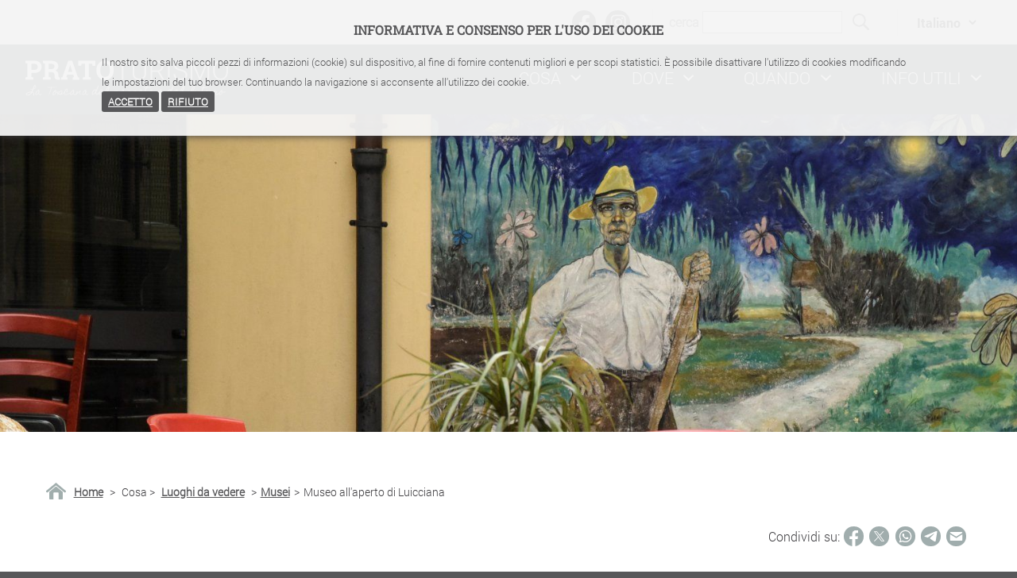

--- FILE ---
content_type: text/html; charset=utf-8
request_url: https://www.pratoturismo.it/it/cosa/luoghi-da-vedere/musei/museo-allaperto-di-luicciana/
body_size: 14025
content:


<!DOCTYPE html>
<html dir="ltr" lang="it" xml:lang="it">
	<head>
		<meta http-equiv="Content-Type" content="text/html; charset=UTF-8">
		<meta http-equiv="X-UA-Compatible" content="IE=edge">
        <meta name="viewport" content="width=device-width, initial-scale=1.0 maximum-scale=5.0, user-scalable=1" />
		<meta name="author" content="Space s.p.a. https://www.spacespa.it" />
		<meta name="generator" content="Django CMS" />
		<meta name="format-detection" content="telephone=no" />
        <meta property="og:type" content="website">
		<meta property="og:url" content="https://www.pratoturismo.it/it/cosa/luoghi-da-vedere/musei/museo-allaperto-di-luicciana/" />
		<meta name="twitter:card" content="summary">

		
		

		
    <link rel="icon" type="image/png" href="/static/pratoturismo/layout/favicon.png">


		
			
			<title>Prato Turismo - L’arte open air nella bellezza naturale di Luicciana</title>
			<meta property="og:title"  content="Prato Turismo - L’arte open air nella bellezza naturale di Luicciana" />
			<meta name="twitter:title" content="Prato Turismo - L’arte open air nella bellezza naturale di Luicciana" />
		

		
			
			<meta property="og:description" content="Visita il Museo all&#x27;Aperto di Luicciana, un&#x27;esperienza unica di arte contemporanea immersa nella suggestiva cornice naturale di un borgo toscano" />
			<meta name="twitter:description" content="Visita il Museo all&#x27;Aperto di Luicciana, un&#x27;esperienza unica di arte contemporanea immersa nella suggestiva cornice naturale di un borgo toscano" />
			<meta name="description" content="Visita il Museo all&#x27;Aperto di Luicciana, un&#x27;esperienza unica di arte contemporanea immersa nella suggestiva cornice naturale di un borgo toscano"/>
		

        
            
                
                    
                
            
        

		

		
    <link rel="stylesheet" type="text/css" href="/static/pratoturismo/css/style.css?v=1769384313" media="screen" />

		
        <link rel="stylesheet" type="text/css" href="/static/pratoturismo/css/jquery.fancybox.min.css" />
    

<link
  rel="stylesheet"
  href="https://unpkg.com/leaflet@1.9.4/dist/leaflet.css"
  integrity="sha256-p4NxAoJBhIIN+hmNHrzRCf9tD/miZyoHS5obTRR9BMY="
  crossorigin=""
/>
<link
  rel="stylesheet"
  href="https://unpkg.com/leaflet.markercluster@1.5.3/dist/MarkerCluster.css"
/>
<link
  rel="stylesheet"
  href="https://unpkg.com/leaflet.markercluster@1.5.3/dist/MarkerCluster.Default.css"
/>
<style>
  /* Dimensioni mappa (adatta a tuo gusto) */
  #map {
    width: 100%;
    height: 400px;
  }

  /* palette cluster */
  .marker-cluster-small { background: rgba(181,226,140,0.6); }
  .marker-cluster-small div { background: rgba(110,204,57,0.6); }
  .marker-cluster-medium { background: rgba(241,211,87,0.6); }
  .marker-cluster-medium div { background: rgba(240,194,12,0.6); }
  .marker-cluster-large { background: rgba(253,156,115,0.6); }
  .marker-cluster-large div { background: rgba(241,128,23,0.6); }
</style>


		
    <script src="/static/common/js/jquery-3.2.1.min.js" ></script>
    <!-- Matomo Tag Manager -->
    
        <script>
            var _mtm = window._mtm = window._mtm || [];
            _mtm.push({'mtm.startTime': (new Date().getTime()), 'event': 'mtm.Start'});
            var d=document, g=d.createElement('script'), s=d.getElementsByTagName('script')[0];
            g.async=true; g.src='https://matomo.comune.prato.it/matomo/js/container_l9H7jAJy.js'; s.parentNode.insertBefore(g,s);
        </script>
    
    <!-- End Matomo Tag Manager -->

    </head>

    <body class="
        
            pois
        
        language-it"
    >
		

		

        
            

<div id="CookielawBanner">
    <div class="container">
        <h6>Informativa e consenso per l'uso dei cookie</h6>
        <p>
            Il nostro sito salva piccoli pezzi di informazioni (cookie) sul dispositivo, al fine di fornire contenuti migliori e per scopi statistici. &Egrave; possibile disattivare l&#39;utilizzo di cookies modificando le impostazioni del tuo browser. Continuando la navigazione si acconsente all&#39;utilizzo dei cookie.
            <br>
			<a class="btn btn-primary pull-right" href="javascript:Cookielaw.accept();">Accetto</a>
            <a class="btn pull-right reject" href="javascript:Cookielaw.reject();">Rifiuto</a>
        </p>
    </div>
</div>

        

		
    

    <header>
        <a href="#content-main" class="skip" style="position: absolute; left: -10000px; top: auto; width: 1px; height: 1px; overflow: hidden;">vai al contenuto principale</a>
        <div id="top-header">
            <div class="more-add">
                <ul class="social-list">
                    
                    <li>
                        <a class="fb" target="_blank" title="Seguici su Facebook" href="https://www.facebook.com/pratoturismoufficiale/"></a>
                    </li>
                    
                    <li>
                        <a class="in" target="_blank" title="Seguici su Instagram"  href="https://www.instagram.com/pratoturismo/"></a>
                    </li>
                </ul>
                <div class="search" id="search">
                    <label for="search-input">cerca</label>
                    <input type="text" id="search-input" value="">
                    <button name="Search" aria-label="cerca"></button>
                </div>
                <div class="language">
                    <select>
                        




    <option
        value="/it"
        class="it current"
        
            selected
        
    >
        Italiano
    </option>

    <option
        value="/en"
        class="en"
        
    >
        English
    </option>

    <option
        value="/fr"
        class="fr"
        
    >
        Français
    </option>

    <option
        value="/de"
        class="de"
        
    >
        Deutsch
    </option>

    <option
        value="/es"
        class="es"
        
    >
        Español
    </option>


                    </select>
                </div>
            </div>

            <div id="main-bar">
                <h1 class="logo">
                    <a href="/" aria-label="Torna alla home">
                        <span>Prato Turismo - La Toscana del passato e del futuro</span>
                    </a>
                </h1>
                
                    <a href="#" class="btn-menu" tabindex="0">
                        <img class="menu" src="/static/pratoturismo/layout/icon-menu.svg" aria-hidden="true">
                        <img class="close" src="/static/pratoturismo/layout/icon-close.svg" aria-hidden="true">
                    </a>
                    <ul class="menu">
                        <li>
                            <a href="#" aria-haspopup="true" aria-controls="menu-cosa" aria-expanded="false" aria-disabled="false" class="cosa"><span>Cosa</span></a>
                        </li>
                        <li>
                            <a href="#" aria-haspopup="true" aria-controls="menu-dove" aria-expanded="false" aria-disabled="false" class="dove"><span>Dove</span></a>
                        </li>
                        <li>
                            <a href="#" aria-haspopup="true" aria-controls="menu-quando" aria-expanded="false" aria-disabled="false" class="quando"><span>Quando</span></a>
                        </li>
                        <li>
                            <a href="#" aria-haspopup="true" aria-controls="menu-info-utili" aria-expanded="false" aria-disabled="false" class="link_utili"><span>Info utili</span></a>
                        </li>
                    </ul>
                
            </div>

            <nav class="" role="navigation">
                <div class="search" id="search">
                    <input type="text" value="">
                    <button aria-label="Search"><span></span></button>
                </div>
                <!-- CONTENUTO MENU -->
                
                
                    <section id="cosa">
                        <h2>Cosa</h2>
                        
                        <ul id="menu-cosa" role="menu" class="sezione">
                            
                                    <li class="menu-idee descendant bottone_1" role="none">
                                        <a role="menuitem"  href="/it/cosa/idee-e-ispirazioni/" title="Idee e ispirazioni">
                                            Idee e ispirazioni
                                        </a>
                                    </li>
                            
                                    <li class="menu-None descendant bottone_2" role="none">
                                        <a role="menuitem"  href="/it/cosa/tipo-turismo-industriale/" title="TIPO - Turismo Industriale Prato">
                                            TIPO - Turismo Industriale Prato
                                        </a>
                                    </li>
                            
                                    <li class="menu-None descendant bottone_3" role="none">
                                        <a role="menuitem"  href="/it/cosa/cammini-e-sentieri/" title="Cammini e sentieri">
                                            Cammini e sentieri
                                        </a>
                                    </li>
                            
                                    <li class="menu-None descendant bottone_4" role="none">
                                        <a role="menuitem"  href="/it/cosa/in-bicicletta/" title="In bicicletta">
                                            In bicicletta
                                        </a>
                                    </li>
                            
                                    <li class="menu-None descendant bottone_5" role="none">
                                        <a role="menuitem"  href="/it/cosa/terra-di-sapori/" title="Terra di sapori">
                                            Terra di sapori
                                        </a>
                                    </li>
                            
                                    <li class="menu-itinerari descendant bottone_6" role="none">
                                        <a role="menuitem"  href="/it/cosa/itinerari/" title="Itinerari">
                                            Itinerari
                                        </a>
                                    </li>
                            
                                    <li class="menu-pois descendant bottone_7" role="none">
                                        <a role="menuitem" class="selected" href="/it/cosa/luoghi-da-vedere/" title="Luoghi da vedere">
                                            Luoghi da vedere
                                        </a>
                                    </li>
                            
                        </ul>
                        <div class="correlati" area="hidden">
                            
                            
                                
                            
                                
                            
                                
                                    <h3>Non lasciarti sfuggire</h3>
                                    <ul class="graphic-obj">
                                        
                                            


    <li class="itinerari">
        <a href="/it/cosa/itinerari/city-break">
            
                <figure>
                    
                    <img src="/media/filer_public_thumbnails/filer_public/36/5f/365ff277-b1b9-439d-bdd5-11fb87d38f6f/piazza-comune-edited-ph-mariotti.jpg__414x208_q80_crop_subsampling-2.jpg" alt="piazza-comune-edited-ph-mariotti" />
                </figure>
            
            <span class="sezione">itinerari</span>
            <span class="oggetto">City break a Prato</span>
        </a>
    </li>




    <li class="ville-e-palazzi">
        <a href="/it/cosa/luoghi-da-vedere/ville-e-palazzi/ville-montemurlesi">
            
                <figure>
                    
                    <img src="/media/filer_public_thumbnails/filer_public/66/7c/667cde7a-f93c-43d1-9455-6da0b5be121b/villa-strozzi-edited2-ph-pagliai.jpg__414x208_q80_crop_subsampling-2.jpg" alt="" />
                </figure>
            
            <span class="sezione">Ville e palazzi</span>
            <span class="oggetto">Ville Montemurlesi</span>
        </a>
    </li>






    <li class="musei">
        <a href="/it/cosa/luoghi-da-vedere/musei/mumat-museo-delle-macchine-tessili">
            
                <figure>
                    
                    <img src="/media/filer_public_thumbnails/filer_public/26/8c/268cea2f-16e8-4fad-bec1-850f6b7b7810/mumat-edited-ph-badiani.jpg__414x208_q80_crop_subsampling-2.jpg" alt="" />
                </figure>
            
            <span class="sezione">Musei</span>
            <span class="oggetto">MUMAT - Museo delle Macchine Tessili</span>
        </a>
    </li>




                                        
                                    </ul>
                                
                            
                        </div>
                    </section>
                
                    <section id="dove">
                        <h2>Dove</h2>
                        
                        <ul id="menu-dove" role="menu" class="sezione">
                            
                                    <li class="menu-territorio descendant bottone_1" role="none">
                                        <a role="menuitem"  href="/it/dove/il-territorio/" title="Il territorio">
                                            Il territorio
                                        </a>
                                    </li>
                            
                                    <li class="menu-mangiare descendant bottone_2" role="none">
                                        <a role="menuitem"  href="/it/dove/mangiare/" title="Mangiare">
                                            Mangiare
                                        </a>
                                    </li>
                            
                                    <li class="menu-dormire descendant bottone_3" role="none">
                                        <a role="menuitem"  href="/it/dove/dormire/" title="Dormire">
                                            Dormire
                                        </a>
                                    </li>
                            
                                    <li class="menu-congressi-e-meetings descendant bottone_4" role="none">
                                        <a role="menuitem"  href="/it/dove/congressi-e-meetings/" title="Congressi e meetings">
                                            Congressi e meetings
                                        </a>
                                    </li>
                            
                                    <li class="menu-shopping-fabbrica descendant bottone_5" role="none">
                                        <a role="menuitem"  href="/it/dove/shopping-fabbrica/" title="Shopping in fabbrica">
                                            Shopping in fabbrica
                                        </a>
                                    </li>
                            
                                    <li class="menu-shopping-fattoria descendant bottone_6" role="none">
                                        <a role="menuitem"  href="/it/dove/shopping-fattoria/" title="Shopping in fattoria">
                                            Shopping in fattoria
                                        </a>
                                    </li>
                            
                        </ul>
                        <div class="correlati" area="hidden">
                            
                            
                                
                                    <h3>Non lasciarti sfuggire</h3>
                                    <ul class="graphic-obj">
                                        
                                            
<li class="territorio prato"><a href="/it/dove/il-territorio/prato/"><figure ><img class="filer_image " alt="prato-palazzo-pretorio-castello-edited-ph-d-ali" src="/media/filer_public_thumbnails/filer_public/62/14/6214b95c-bc2e-479b-9dac-58c0123ef790/prato-palazzo-pretorio-castello-edited-ph-d-ali.jpg__414x208_q80_crop_subject_location-945%2C230_subsampling-2_upscale.jpg" /></figure><div class="contenuto-oggetto"><span class="titolo">Prato</span></div></a></li>

<li class="dove shopping-fabbrica"><a href="/it/dove/shopping-fabbrica/"><figure ><img class="filer_image " alt="" src="/media/filer_public_thumbnails/filer_public/85/2e/852e6e29-babf-49ea-9c3b-3f593def9bc4/banner-rifo-edited1.jpg__414x208_q80_crop_subsampling-2_upscale.jpg" /></figure><div class="contenuto-oggetto"><span class="titolo">Shopping in fabbrica</span></div></a></li>

                                        
                                    </ul>
                                
                            
                                
                            
                                
                            
                                
                            
                        </div>
                    </section>
                
                    <section id="quando">
                        <h2>Quando</h2>
                        
                        <ul id="menu-quando" role="menu" class="sezione">
                            
                                    <li class="menu-eventi descendant bottone_1" role="none">
                                        <a role="menuitem"  href="/it/quando/eventi/" title="Eventi">
                                            Eventi
                                        </a>
                                    </li>
                            
                                    <li class="menu-manifestazioni-storiche descendant bottone_2" role="none">
                                        <a role="menuitem"  href="/it/quando/manifestazioni-storiche/" title="Manifestazioni storiche">
                                            Manifestazioni storiche
                                        </a>
                                    </li>
                            
                        </ul>
                        <div class="correlati" area="hidden">
                            
                            
                                
                            
                                
                                    <h3>Non lasciarti sfuggire</h3>
                                    <ul class="graphic-obj">
                                        
                                            
<li class="manifestazioni-storiche None"><a href="/it/quando/manifestazioni-storiche/ostensione-della-sacra-cintola/"><figure ><img class="filer_image " alt="ostensione-sacra-cintola-edited" src="/media/filer_public_thumbnails/filer_public/b3/e8/b3e8ffbe-c3d3-431f-9559-1faa7ee7b737/ostensione-sacra-cintola-edited.jpg__414x208_q80_crop_subject_location-945%2C230_subsampling-2_upscale.jpg" /></figure><div class="contenuto-oggetto"><span class="titolo">Ostensione della Sacra Cintola</span></div></a></li>



    <li class="itinerari">
        <a href="/it/cosa/itinerari/Sulle-tracce-degli-etruschi">
            
                <figure>
                    
                    <img src="/media/filer_public_thumbnails/filer_public/da/52/da5242dd-f956-4834-b322-71077717208e/museo-archeologico-artimino-ph-martelli.jpg__414x208_q80_crop_subsampling-2.jpg" alt="museo-archeologico-artimino-ph-martelli" />
                </figure>
            
            <span class="sezione">itinerari</span>
            <span class="oggetto">Sulle tracce degli Etruschi</span>
        </a>
    </li>


                                        
                                    </ul>
                                
                            
                                
                            
                        </div>
                    </section>
                
                    <section id="link_utili">
                        <h2>Info utili</h2>
                        
                        <ul id="menu-info-utili" role="menu" class="sezione">
                            
                                    <li class="menu-None descendant bottone_1" role="none">
                                        <a role="menuitem"  href="/it/info-utili/link-utili/" title="Link utili">
                                            Link utili
                                        </a>
                                    </li>
                            
                                    <li class="menu-app_download descendant bottone_2" role="none">
                                        <a role="menuitem"  href="/it/info-utili/app-e-download/" title="App &amp; Download">
                                            App &amp; Download
                                        </a>
                                    </li>
                            
                                    <li class="menu-informazioni_turistiche descendant bottone_3" role="none">
                                        <a role="menuitem"  href="/it/info-utili/informazioni-turistiche/" title="Informazioni turistiche">
                                            Informazioni turistiche
                                        </a>
                                    </li>
                            
                                    <li class="menu-None descendant bottone_4" role="none">
                                        <a role="menuitem"  href="/it/info-utili/emergenze-e-numeri-utili/" title="Emergenze e numeri utili">
                                            Emergenze e numeri utili
                                        </a>
                                    </li>
                            
                                    <li class="menu-None descendant bottone_5" role="none">
                                        <a role="menuitem"  href="/it/info-utili/prato-card/" title="Prato Card">
                                            Prato Card
                                        </a>
                                    </li>
                            
                                    <li class="menu-None descendant bottone_6" role="none">
                                        <a role="menuitem"  href="/it/info-utili/tutela-del-turista/" title="Tutela del turista">
                                            Tutela del turista
                                        </a>
                                    </li>
                            
                                    <li class="menu-None descendant bottone_7" role="none">
                                        <a role="menuitem"  href="/it/info-utili/dove-noleggiare-auto-o-bici/" title="Noleggi">
                                            Noleggi
                                        </a>
                                    </li>
                            
                                    <li class="menu-None descendant bottone_8" role="none">
                                        <a role="menuitem"  href="/it/info-utili/come-arrivare/" title="Come arrivare">
                                            Come arrivare
                                        </a>
                                    </li>
                            
                                    <li class="menu-None descendant bottone_9" role="none">
                                        <a role="menuitem"  href="/it/info-utili/progetto-per-la-valorizzazione-dellimmagine-e-dellofferta-turistica-del-territorio-dellambito-turistico-area-pratese/" title="Progetto per la valorizzazione dell&#x27;immagine e dell&#x27;offerta turistica del territorio dell&#x27;Ambito turistico Area Pratese">
                                            Progetto per la valorizzazione dell&#x27;immagine e dell&#x27;offerta turistica del territorio dell&#x27;Ambito turistico Area Pratese
                                        </a>
                                    </li>
                            
                                    <li class="menu-None descendant bottone_10" role="none">
                                        <a role="menuitem"  href="/it/info-utili/ufficio-stampa/" title="Ufficio Stampa">
                                            Ufficio Stampa
                                        </a>
                                    </li>
                            
                        </ul>
                        <div class="correlati" area="hidden">
                            
                            
                                
                            
                                
                            
                                
                            
                        </div>
                    </section>
                
                <div class="nav-footer" role="navigation">
                    <div class="language">
                        <select>
                            




    <option
        value="/it"
        class="it current"
        
            selected
        
    >
        Italiano
    </option>

    <option
        value="/en"
        class="en"
        
    >
        English
    </option>

    <option
        value="/fr"
        class="fr"
        
    >
        Français
    </option>

    <option
        value="/de"
        class="de"
        
    >
        Deutsch
    </option>

    <option
        value="/es"
        class="es"
        
    >
        Español
    </option>


                        </select>
                    </div>
                </div>
            </nav>

        </div>

    </header>

    <div class="hidden-mask" area="hidden"></div>

    <main>
        <div id="content-main">
            
    <div class="cover-img">
        
        
            
    
        
            
<figure ><img class="filer_image " alt="opera-iozzelli-luicciana-edited-ph-badiani" src="/media/filer_public_thumbnails/filer_public/1a/51/1a518cb4-6814-4ef3-9a95-ff66c8c595ef/opera-iozzelli-luicciana-edited-ph-badiani.jpg__1980x475_q80_crop_subject_location-945%2C230_subsampling-2_upscale.jpg" /></figure>

        
    

        
    </div>


            
                <div id="breadcrumb" aria-label="breadcrumb" role="navigation">
                    <ul>
                        
    <li>
        
            <a href="/it/">
        
            Home
        
            </a>
        
        
            <p>></p>
        
    </li>

    <li>
        
            Cosa
        
        
            <p>></p>
        
    </li>

    <li>
        
            Luoghi da vedere
        
        
    </li>


                        
                    </ul>
                </div>
                
    <script>
        // inserisco il link per tornare alla categoria di questo POI
        $(document).ready(function()
        {
            var super_category_link = "<a href='../../'>"+$("#breadcrumb > ul > li").last().html()+"</a>";
            $("#breadcrumb > ul > li").last().html(super_category_link);
            $("#breadcrumb > ul").append("<li><p>></p><a href='..'>Musei</a></li>");
            $("#breadcrumb > ul").append("<li aria-current='Museo all&#x27;aperto di Luicciana'><p>></p>Museo all&#x27;aperto di Luicciana</li>");
        });
    </script>

            

            

    


    <div id="share" class="content-section" aria-label="condivisione" aria-description="Condividi sui tuoi canali social">
		<span>Condividi su:</span>
		<ul>
		
			<li data-href="https://www.pratoturismo.it/" data-layout="button" data-size="large"><a class="facebook-share-button" target="_blank" rel="noopener" href="https://www.facebook.com/sharer/sharer.php?u=https://www.pratoturismo.it/it/cosa/luoghi-da-vedere/&amp;src=sdkpreparse" title="Condividi la pagina su Facebook"></a></li>
			<li><a class="twitter-share-button" target="_blank" rel="noopener" href="https://twitter.com/intent/tweet?url=https://www.pratoturismo.it/it/cosa/luoghi-da-vedere/" data-size="large" title="Condividi la pagina su twitter"></a></li>
			<li><a class="whatsapp-share-button" href="https://api.whatsapp.com/send?text=https://www.pratoturismo.it/it/cosa/luoghi-da-vedere/" target="_blank" rel="noopener" title="Condividi la pagina su Whatsapp"></a></li>
			<li><a class="telegram-share-button" href="https://t.me/share/url?url=https://www.pratoturismo.it/it/cosa/luoghi-da-vedere/" target="_blank" rel="noopener" title="Condividi la pagina su telegram"></a></li>
			<li><a class="mail-share-button" href="mailto:?subject=Pratoturismo&amp;body=https://www.pratoturismo.it/it/cosa/luoghi-da-vedere/" target="_blank" rel="noopener" title="Condivi la pagina tramite mail"></a></li>
		
		</ul>
	</div>

    <div class="content-section inner-page pois">
        <h1>
    Museo all&#x27;aperto di Luicciana
    <span class="sottotitolo">Un luogo idilliaco nato dalla fusione tra arte contemporanea e ambiente naturale</span>
</h1>


        
    
        <div class="cln-left">
    
        <div class="content-text">
            
                <p>Il piccolo borgo di <strong>Luicciana</strong>, poco pi&ugrave; di cento abitanti, situato nel comune di <a href="/it/dove/il-territorio/cantagallo/"><strong>Cantagallo</strong></a>, accoglie orgogliosamente dal <strong>1984 </strong>un <strong>Museo all&#39;aperto</strong>. Questo unico museo &egrave; composto da installazioni realizzate da <strong>artisti contemporanei</strong>, alcuni dei quali rinomati a livello nazionale e internazionale. La decisione di promuovere una rinascita culturale deriva dalla volont&agrave; di creare qualcosa di davvero memorabile.</p>

<p>La riflessione che ha portato a questa meravigliosa realt&agrave; &egrave; scaturita da una ricca eredit&agrave; culturale, che ha stimolato un interesse per i linguaggi contemporanei e le loro interazioni con l&#39;arte. &Egrave; importante sottolineare che questo antico borgo ha vissuto diverse fasi storiche: nel Trecento &egrave; stato una Podesteria, tra il Sei e il Settecento ha ospitato un fiorente mercato e infine &egrave; stato quasi completamente distrutto durante la Seconda Guerra Mondiale, poich&eacute; si trovava sulla <strong>Linea Gotica</strong>. Questo evento drammatico ha portato a una ricostruzione quasi totale del borgo e, nel 1983, ha dato vita a un&#39;iniziativa chiamata &quot;<strong>Arte nel Paesaggio</strong>&quot;, che ha offerto a chiunque la possibilit&agrave; di donare e esporre opere d&#39;arte.</p>

<p>La diffusione di queste opere d&#39;arte nell&#39;ambiente circostante richiama movimenti artistici come l&#39;Arte Povera e la <strong>Land Art</strong>, che cercano di rompere le barriere tra le opere d&#39;arte e gli spazi tradizionali come gallerie e musei. In questo contesto, il Museo all&#39;Aperto di Luicciana accoglie molti dei protagonisti dell&#39;avanguardia artistica fiorentina degli anni &#39;60 e &#39;70, tra cui <strong>Vinicio Bert</strong>i, <strong>Silvio Loffredo e Gualtiero Nativi</strong>. Il complesso museale, inizialmente composto da una quarantina di opere esposte nella sede locale della Misericordia, si &egrave; ampliato grazie al contributo di artisti contemporanei come <strong>Frank Burattin, Toni Fertonani, Berti, <a href="/it/cosa/luoghi-da-vedere/musei/casa-museo-leonetto-tintori/">Leonetto Tintori</a> e Salvatore Cipolla</strong>, spaziando ben oltre i confini fisici della sede museale. Le strade e le piazze di Luicciana ospitano affreschi, installazioni in ceramica e ferro, sculture e oggetti polimaterici, offrendo un&#39;ampia variet&agrave; di tecniche artistiche.</p>

<p>Questo straordinario esempio dimostra come l&#39;arte possa vivere in simbiosi con l&#39;ambiente circostante, creando una fusione tra l&#39;arte stessa e la vita quotidiana. Questo luogo idilliaco attrae anche giovani artisti contemporanei che trovano ispirazione e opportunit&agrave; di lavoro in questo contesto unico.</p>
            
            
                
            
        </div>
    
        </div>
    

    <div class="cln-right">
        
            <div class="gallery">
                <div class="container">
                    <div id="slides">
                        
                        
                            
                                
<a href="/media/filer_public_thumbnails/filer_public/db/57/db579a90-5df0-4004-acbb-898cb7434fee/museo_allaperto_luicciana_figure_rolando_vivarelli_ph_a_pagliaijpg.jpg__1920x1080_q85_subsampling-2.jpg" data-fancybox="gallery" ><figure ><img class="filer_image " alt="Figure Rolando Vivarelli MUseo all'aperto di Luicciana" src="/media/filer_public_thumbnails/filer_public/db/57/db579a90-5df0-4004-acbb-898cb7434fee/museo_allaperto_luicciana_figure_rolando_vivarelli_ph_a_pagliaijpg.jpg__833x512_q80_crop_subsampling-2_upscale.jpg" /></figure></a>

                            
                        
                        
                        
                            
                                
<a href="/media/filer_public_thumbnails/filer_public/ed/bd/edbdffcf-cd45-4f91-a0d6-886df1b54990/iozzelli-dipinto-luicciana-ph-badiani.jpg__1920x1080_q85_subsampling-2.jpg" data-fancybox="gallery" ><figure ><img class="filer_image " alt="Iozzelli-dipinto-luicciana-ph-badiani" src="/media/filer_public_thumbnails/filer_public/ed/bd/edbdffcf-cd45-4f91-a0d6-886df1b54990/iozzelli-dipinto-luicciana-ph-badiani.jpg__833x512_q80_crop_subject_location-4239%2C972_subsampling-2_upscale.jpg" /></figure></a>

                            
                        
                        
                        
                            
                                
<a href="/media/filer_public_thumbnails/filer_public/20/37/2037429f-5ccb-40ce-8e09-32a6f2297d13/museo_all_aperto_di_luicciana_-_cantagallo_nucleo_simona_bruni_ph_a_pagliai.jpg__1920x1080_q85_subsampling-2.jpg" data-fancybox="gallery" ><figure ><img class="filer_image " alt="Nucleo Simona Bruni Museo all'aperto Luicciana" src="/media/filer_public_thumbnails/filer_public/20/37/2037429f-5ccb-40ce-8e09-32a6f2297d13/museo_all_aperto_di_luicciana_-_cantagallo_nucleo_simona_bruni_ph_a_pagliai.jpg__833x512_q80_crop_subject_location-280%2C331_subsampling-2_upscale.jpg" /></figure></a>

                            
                        
                        
                    </div>
                </div>
            </div>
        
    </div>

    


    </div>

    
    <div class="content-section poi">
        <div class="info-poi">
            <h2>Informazioni</h2>

            <ul class="poi-data">
                <li>Luicciana  <a href="/it/dove/il-territorio/cantagallo">Cantagallo</a> (PO)</p></li>
                <li><p><strong>Orari di apertura: </strong>sempre aperto</p></li>
                <li><p><strong>Costo del biglietto: </strong> ingresso libero</p></li>
                <li><p><strong>Accessibilità per disabili: </strong>sì</p></li>
                
                
                
                
                
            </ul>
            <script src="/static/pratoturismo/js/patch_link.js"></script>
            <ul class="poi-type">
                <li><p>
                    <strong>Tipologia: </strong>
                    
                        <a href="/it/cosa/luoghi-da-vedere/Arte-contemporanea-e-street-art">Arte contemporanea e street art</a>,&nbsp;
                    
                        <a href="/it/cosa/luoghi-da-vedere/musei">Musei</a>
                    
                </p></li>
                
                    <li><p>
                        <strong>Fa parte degli itinerari: </strong>
                        
                            <a href="/it/cosa/itinerari/prato-contemporanea">Prato contemporanea</a>
                        
                    </p></li>
                
            </ul>
        </div>
    </div>

    
        



<div id="map"></div>




    


    

    
        <div class="content-section servizi-poi">
            <h1>Qui vicino</h1>
            <div class="content-box">
                <ul>
                    <li>
                        <a href="/it/dove/mangiare/near-to-24">
                            <figure>
                            <img src="/static/pratoturismo/layout/icon-set-mangiare.svg" />
                            </figure>
                            <span>Dove mangiare</span>
                        </a>
                    </li>
                    <li>
                        <a href="/it/dove/dormire/near-to-24">
                            <figure>
                            <img src="/static/pratoturismo/layout/icon-set-dormire.svg" />
                            </figure>
                            <span>Dove dormire</span>
                        </a>
                    </li>
                    <li class="Arte-contemporanea-e-street-art">
                        <a href="..">
                            <figure>
                            <img src="/static/pratoturismo/layout/icon-set-altri.svg" />
                            </figure>
                            <span> Altri  </span>
                        </a>
                    </li>
                </ul>
            </div>
        </div>
    


    <div style="display: none;">
        
    </div>


        </div>
    </main>

    <footer>
        <a href="#" class="button freccia up hidden" title="Top page"></a>
        <div class="top-footer">
            <div class="">
                <!-- CONTENUTO MENU -->
                
                    
                        <section id="cosa">
                            <h2>Cosa</h2>
                            
                            <ul class="sezione">
                                
                                    
                                        <li class="menu-idee" class="descendant bottone_1">
                                            <a  href="/it/cosa/idee-e-ispirazioni/" title="Idee e ispirazioni">
                                                Idee e ispirazioni
                                            </a>
                                        </li>
                                    
                                
                                    
                                        <li class="menu-None" class="descendant bottone_2">
                                            <a  href="/it/cosa/tipo-turismo-industriale/" title="TIPO - Turismo Industriale Prato">
                                                TIPO - Turismo Industriale Prato
                                            </a>
                                        </li>
                                    
                                
                                    
                                        <li class="menu-None" class="descendant bottone_3">
                                            <a  href="/it/cosa/cammini-e-sentieri/" title="Cammini e sentieri">
                                                Cammini e sentieri
                                            </a>
                                        </li>
                                    
                                
                                    
                                        <li class="menu-None" class="descendant bottone_4">
                                            <a  href="/it/cosa/in-bicicletta/" title="In bicicletta">
                                                In bicicletta
                                            </a>
                                        </li>
                                    
                                
                                    
                                        <li class="menu-None" class="descendant bottone_5">
                                            <a  href="/it/cosa/terra-di-sapori/" title="Terra di sapori">
                                                Terra di sapori
                                            </a>
                                        </li>
                                    
                                
                                    
                                        <li class="menu-itinerari" class="descendant bottone_6">
                                            <a  href="/it/cosa/itinerari/" title="Itinerari">
                                                Itinerari
                                            </a>
                                        </li>
                                    
                                
                                    
                                        <li class="menu-pois" class="descendant bottone_7">
                                            <a class="selected" href="/it/cosa/luoghi-da-vedere/" title="Luoghi da vedere">
                                                Luoghi da vedere
                                            </a>
                                        </li>
                                    
                                
                            </ul>
                        </section>
                    
                
                    
                        <section id="dove">
                            <h2>Dove</h2>
                            
                            <ul class="sezione">
                                
                                    
                                        <li class="menu-territorio" class="descendant bottone_1">
                                            <a  href="/it/dove/il-territorio/" title="Il territorio">
                                                Il territorio
                                            </a>
                                        </li>
                                    
                                
                                    
                                        <li class="menu-mangiare" class="descendant bottone_2">
                                            <a  href="/it/dove/mangiare/" title="Mangiare">
                                                Mangiare
                                            </a>
                                        </li>
                                    
                                
                                    
                                        <li class="menu-dormire" class="descendant bottone_3">
                                            <a  href="/it/dove/dormire/" title="Dormire">
                                                Dormire
                                            </a>
                                        </li>
                                    
                                
                                    
                                        <li class="menu-congressi-e-meetings" class="descendant bottone_4">
                                            <a  href="/it/dove/congressi-e-meetings/" title="Congressi e meetings">
                                                Congressi e meetings
                                            </a>
                                        </li>
                                    
                                
                                    
                                        <li class="menu-shopping-fabbrica" class="descendant bottone_5">
                                            <a  href="/it/dove/shopping-fabbrica/" title="Shopping in fabbrica">
                                                Shopping in fabbrica
                                            </a>
                                        </li>
                                    
                                
                                    
                                        <li class="menu-shopping-fattoria" class="descendant bottone_6">
                                            <a  href="/it/dove/shopping-fattoria/" title="Shopping in fattoria">
                                                Shopping in fattoria
                                            </a>
                                        </li>
                                    
                                
                            </ul>
                        </section>
                    
                
                    
                        <section id="quando">
                            <h2>Quando</h2>
                            
                            <ul class="sezione">
                                
                                    
                                        <li class="menu-eventi" class="descendant bottone_1">
                                            <a  href="/it/quando/eventi/" title="Eventi">
                                                Eventi
                                            </a>
                                        </li>
                                    
                                
                                    
                                        <li class="menu-manifestazioni-storiche" class="descendant bottone_2">
                                            <a  href="/it/quando/manifestazioni-storiche/" title="Manifestazioni storiche">
                                                Manifestazioni storiche
                                            </a>
                                        </li>
                                    
                                
                            </ul>
                        </section>
                    
                
                    
                        <section id="link_utili">
                            <h2>Info utili</h2>
                            
                            <ul class="sezione">
                                
                                    
                                        <li class="menu-None" class="descendant bottone_1">
                                            <a  href="/it/info-utili/link-utili/" title="Link utili">
                                                Link utili
                                            </a>
                                        </li>
                                    
                                
                                    
                                        <li class="menu-app_download" class="descendant bottone_2">
                                            <a  href="/it/info-utili/app-e-download/" title="App &amp; Download">
                                                App &amp; Download
                                            </a>
                                        </li>
                                    
                                
                                    
                                        <li class="menu-informazioni_turistiche" class="descendant bottone_3">
                                            <a  href="/it/info-utili/informazioni-turistiche/" title="Informazioni turistiche">
                                                Informazioni turistiche
                                            </a>
                                        </li>
                                    
                                
                                    
                                        <li class="menu-None" class="descendant bottone_4">
                                            <a  href="/it/info-utili/emergenze-e-numeri-utili/" title="Emergenze e numeri utili">
                                                Emergenze e numeri utili
                                            </a>
                                        </li>
                                    
                                
                                    
                                        <li class="menu-None" class="descendant bottone_5">
                                            <a  href="/it/info-utili/prato-card/" title="Prato Card">
                                                Prato Card
                                            </a>
                                        </li>
                                    
                                
                                    
                                        <li class="menu-None" class="descendant bottone_6">
                                            <a  href="/it/info-utili/tutela-del-turista/" title="Tutela del turista">
                                                Tutela del turista
                                            </a>
                                        </li>
                                    
                                
                                    
                                        <li class="menu-None" class="descendant bottone_7">
                                            <a  href="/it/info-utili/dove-noleggiare-auto-o-bici/" title="Noleggi">
                                                Noleggi
                                            </a>
                                        </li>
                                    
                                
                                    
                                        <li class="menu-None" class="descendant bottone_8">
                                            <a  href="/it/info-utili/come-arrivare/" title="Come arrivare">
                                                Come arrivare
                                            </a>
                                        </li>
                                    
                                
                                    
                                        <li class="menu-None" class="descendant bottone_9">
                                            <a  href="/it/info-utili/progetto-per-la-valorizzazione-dellimmagine-e-dellofferta-turistica-del-territorio-dellambito-turistico-area-pratese/" title="Progetto per la valorizzazione dell&#x27;immagine e dell&#x27;offerta turistica del territorio dell&#x27;Ambito turistico Area Pratese">
                                                Progetto per la valorizzazione dell&#x27;immagine e dell&#x27;offerta turistica del territorio dell&#x27;Ambito turistico Area Pratese
                                            </a>
                                        </li>
                                    
                                
                                    
                                        <li class="menu-None" class="descendant bottone_10">
                                            <a  href="/it/info-utili/ufficio-stampa/" title="Ufficio Stampa">
                                                Ufficio Stampa
                                            </a>
                                        </li>
                                    
                                
                            </ul>
                        </section>
                    
                

                <section>
                    <h2>Contatti</h2>
                    <p>
                        <strong>Ufficio Informazioni Turistiche</strong><br/>
                        Piazza del Comune</br/>(Palazzo Pretorio)<br/>
                        59100 Prato (PO)
                    </p>
                    <p>
                        Email: info@pratoturismo.it
                    </p>
                    <p>
                        Telefono: +39 0574 1837859
                    </p>
                </section>

                <div class="nav-footer">

                </div>

            </div>
        </div>
        <div class="mid-footer">
            <section class="social">
                <h2>Seguici su</h2>
                <ul class="social-list">
                    
                    <li>
                        <a class="fb" target="_blank" title="Seguici su Facebook" href="https://www.facebook.com/pratoturismoufficiale/"></a>
                    </li>
                    
                    <li>
                        <a class="in" target="_blank" title="Seguici su Instagram" href="https://www.instagram.com/pratoturismo/"></a>
                    </li>
                </ul>
            </section>
            <section class="links">
                <ul class="links-list">
                    <li><a href="https://www.cittadiprato.it" title="Link to www.cittadiprato.it" class=""><img src="/static/pratoturismo/layout/logo-citta-prato.svg" alt="logo citta di prato"></a></li>
                    <li><a href="https://www.eatprato.it" title="Link to www.eatprato.it" class=""><img src="/static/pratoturismo/layout/logo-eatprato.svg" alt="logo eatprato"></a></li>
                    <li><a href="https://www.viadellalanaedellaseta.com" title="Link to www.viadellalanaedellaseta.com" class=""><img src="/static/pratoturismo/layout/logo-vls.svg" alt="logo via della lana e della seta"></a></li>
                    <li><a href="https://www.viamedicea.it" title="Link to www.viamedicea.it" class=""><img src="/static/pratoturismo/layout/logo-viamedicea.svg" alt="logo via medicea"></a></li>
                    <li><a href="https://www.riservanaturaleacquerinocantagallo.it" title="Link to www.riservanaturaleacquerinocantagallo.it" class=""><img src="/static/pratoturismo/layout/logo_acquerino-cantagallo.svg" alt="logo Riserva Naturale Acquerino Cantagallo"></a></li>
                </ul>
            </section>
        </div>
        <div class="down-footer">
            <ul class="footer-list">
                <li><a  href="/it/crediti/">Crediti</a></li>
                <li><a  href="/it/chi-siamo/note-legali/">Note legali</a></li>
                <li><a  href="/it/chi-siamo/privacy/">Privacy</a></li>
                <li><a  href="/it/chi-siamo/social-media-policy/">Social Media Policy</a></li>
                <li><a  href="/it/mappa-sito/">Mappa Sito</a></li>
                <li><a  href="/it/cookie-policy/">Cookie policy</a></li>
                <li><a  href="/it/accessibilita/">Accessibilità</a></li>
            </ul>
            <p><span>Copyright © 2026</span><span>Comune di Prato</span></p>
        </div>
    </footer>

    



		<script src="/static/cookielaw/js/cookielaw.js"></script>
        <script src="/static/common/js/cookies_accepted.js"></script>
        
<script
  src="https://unpkg.com/leaflet@1.9.4/dist/leaflet.js"
  integrity="sha256-20nQCchB9co0qIjJZRGuk2/Z9VM+kNiyxNV1lvTlZBo="
  crossorigin=""
></script>
<script src="https://unpkg.com/leaflet.markercluster@1.5.3/dist/leaflet.markercluster.js"></script>

<script>
  /* -------------------------------------------------------------------------
   * Helper function: Generate maps URL based on browser/device
   * ------------------------------------------------------------------------- */
  function getMapsUrl(name, address, lat, lng) {
    var isSafari = /^((?!chrome|android).)*safari/i.test(navigator.userAgent);
    var isIOS = /iPad|iPhone|iPod/.test(navigator.userAgent) && !window.MSStream;

    if (isSafari || isIOS) {
      // Apple Maps for Safari/iOS
      return 'http://maps.apple.com/?q=' + encodeURIComponent(name + ', ' + address);
    } else {
      // Google Maps for all others
      return 'https://www.google.com/maps/search/?api=1&query=' + encodeURIComponent(name + '+' + address);
    }
  }

  /* -------------------------------------------------------------------------
   * DATI: stesso schema del vecchio template Google
   *  - locations: array con .lat, .lng, .visible, .icon, .name, .info_window
   *  - map_options: opzioni min/max zoom
   * ------------------------------------------------------------------------- */
  var locations = [
    
      {
    id: '24',
    visible: true,
    name: 'Museo all&#x27;aperto di Luicciana',
    lat: '44.0282518,11.10811'.split(",")[0],
    lng: '44.0282518,11.10811'.split(",")[1],
    url: '../musei/museo-allaperto-di-luicciana',
    //~ icon: {
        //~ url: '/static/layout/google-marker.png',
        //~ size: new google.maps.Size(36, 60),
        //~ origin: new google.maps.Point(0, 0),
        //~ anchor: new google.maps.Point(0, 60)
    //~ },
    address: 'Luicciana, Cantagallo',
    info_window:   '<h3><a href="../">Museo all&#x27;aperto di Luicciana</a></h3>\
                    <br>\
                    <p>\
                        Luicciana, Cantagallo\
                        <br />\
                        <a href=""></a>\
                        <br />\
                        <a href="#" class="maps-link" data-name="Museo all\u0027aperto di Luicciana" data-address="Luicciana, Cantagallo" data-lat="44.0282518,11.10811" target="_blank" rel="noopener">Vedi su Mappe</a>\
                    </p>',
},

    
  ];

  var map_options = {
    minZoom: 9,
    maxZoom: 19,
    // tileUrl: 'https://{s}.basemaps.cartocdn.com/light_all/{z}/{x}/{y}{r}.png',
    // tileAttribution: '&copy; OpenStreetMap contributors &copy; CARTO'
  };

  /**
   * setMarkers(el, l, o, cluster)
   *  - el: elemento o id (#map)
   *  - l: array locations
   *  - o: opzioni mappa (minZoom, maxZoom, tileUrl, tileAttribution)
   *  - cluster: boolean (true per raggruppamento; auto-off se < 4 marker)
   *
   */
  function setMarkers(map_element, l = locations, o = null, cluster = true) {
    var el = (typeof map_element === 'string')
      ? document.getElementById(map_element)
      : map_element;
    if (!el) return;

    // Almeno un punto visibile e valido
    var hasVisible = false;
    for (var i = 0; i < l.length && !hasVisible; i++) {
      var it = l[i] || {};
      var vis = !(it.visible === false || it.visible === 'false');
      var latOk = it.lat !== '' && it.lat !== null && typeof it.lat !== 'undefined';
      var lngOk = it.lng !== '' && it.lng !== null && typeof it.lng !== 'undefined';
      hasVisible = vis && latOk && lngOk;
    }

    if (!hasVisible) {
      el.style.display = 'none';
      return;
    } else {
      el.style.display = 'block';
    }

    // Opzioni e defaults
    var minZoom = (o && typeof o.minZoom === 'number') ? o.minZoom : 9;
    var maxZoom = (o && typeof o.maxZoom === 'number') ? o.maxZoom : 19;
    var tileUrl = (o && o.tileUrl) ? o.tileUrl : 'https://{s}.tile.openstreetmap.org/{z}/{x}/{y}.png';
    var tileAttribution = (o && o.tileAttribution) ? o.tileAttribution : '&copy; OpenStreetMap contributors';

    // Creala mappa
    var map = el._leaflet_map;
    if (!map) {
      map = L.map(el, {
        minZoom: minZoom,
        maxZoom: maxZoom,
        scrollWheelZoom: true
      });
      L.tileLayer(tileUrl, {
        attribution: tileAttribution,
        maxZoom: 19,
        maxNativeZoom: 19
      }).addTo(map);
      el._leaflet_map = map;
    } else {
      map.setMinZoom(minZoom);
      map.setMaxZoom(maxZoom);
    }

    // Rimuovi il layer precedente di marker/cluster
    if (el._leaflet_layer) {
      el._leaflet_layer.remove();
      el._leaflet_layer = null;
    }

    var bounds = L.latLngBounds([]);
    var markers = [];
    var singleIconCache = {};

    function makeIcon(iconDef) {
      if (!iconDef) return null;
      if (typeof iconDef === 'string') {
        if (!singleIconCache[iconDef]) {
          singleIconCache[iconDef] = L.icon({
            iconUrl: iconDef,
            iconSize: [32, 32],
            iconAnchor: [16, 32],
            popupAnchor: [0, -28]
          });
        }
        return singleIconCache[iconDef];
      }
      if (typeof iconDef === 'object') {
        var iconUrl = iconDef.url || iconDef.iconUrl;
        var iconSize = iconDef.size || iconDef.iconSize || [32, 32];
        var iconAnchor = iconDef.anchor || iconDef.iconAnchor || [16, 32];
        var popupAnchor = iconDef.popupAnchor || [0, -28];
        var className = iconDef.className || '';
        var cacheKey = JSON.stringify({ iconUrl, iconSize, iconAnchor, className });
        if (!singleIconCache[cacheKey]) {
          singleIconCache[cacheKey] = L.icon({
            iconUrl: iconUrl,
            iconSize: iconSize,
            iconAnchor: iconAnchor,
            popupAnchor: popupAnchor,
            className: className
          });
        }
        return singleIconCache[cacheKey];
      }
      return null;
    }

    for (var k = 0; k < l.length; k++) {
      var item = l[k] || {};
      var visible = !(item.visible === false || item.visible === 'false');
      if (!visible) continue;

      var lat = (typeof item.lat === 'string') ? parseFloat(item.lat) : item.lat;
      var lng = (typeof item.lng === 'string') ? parseFloat(item.lng) : item.lng;
      if (!isFinite(lat) || !isFinite(lng)) continue;

      var latlng = L.latLng(lat, lng);
      bounds.extend(latlng);

      var icon = makeIcon(item.icon);
      var markerOpts = {};
      if (icon) markerOpts.icon = icon;
      if (item.name) markerOpts.title = String(item.name);

      var m = L.marker(latlng, markerOpts);
      if (item.info_window) {
        m.bindPopup(item.info_window, {
          maxWidth: 350,
          autoClose: true,
          closeOnClick: true,
          autoPan: true
        });
        // Handle dynamic maps links when popup opens
        m.on('popupopen', function() {
          var mapsLinks = document.querySelectorAll('.leaflet-popup .maps-link');
          mapsLinks.forEach(function(link) {
            var name = link.getAttribute('data-name');
            var address = link.getAttribute('data-address');
            var lat = link.getAttribute('data-lat');
            if (name && address) {
              link.href = getMapsUrl(name, address, lat, null);
            }
          });
        });
      }
      markers.push(m);
    }

    if (markers.length === 0) {
      el.style.display = 'none';
      return;
    }

    /* -------------------------------------------------------------
     * CLUSTERING: 
     * - maxClusterRadius: raggio in px entro cui i marker si raggruppano.
     *   Default Leaflet: circa 80
     *   Google MarkerClusterer usa invece: circa 60.
     * ------------------------------------------------------------- */
    var useCluster = !!cluster && markers.length >= 4;
    var layer = useCluster
      ? L.markerClusterGroup({
          maxClusterRadius: 60,          
          disableClusteringAtZoom: 17,   
          spiderfyOnMaxZoom: true,
          showCoverageOnHover: false,
          chunkedLoading: true           // performance su dataset grandi
        })
      : L.layerGroup();

    for (var j = 0; j < markers.length; j++) {
      if (useCluster) layer.addLayer(markers[j]);
      else markers[j].addTo(layer);
    }

    layer.addTo(map);
    el._leaflet_layer = layer;

    // Fit bounds su tutti i visibili
    if (bounds.isValid()) {
      map.fitBounds(bounds, { padding: [20, 20] });
      if (markers.length === 1) {
        map.setView(bounds.getCenter(), Math.max(15, minZoom));
      }
    }
  }

  // Prima renderizzazione
  setMarkers('map', locations, map_options, true);

  // Espone la funzione per filter_locations.js
  window.setMarkers = setMarkers;
</script>


        <script src="/static/common/js/utils.js" ></script>
        <script src="/static/common/js/clusters.js"></script>
        <script src="/static/pratoturismo/js/jquery.fancybox.min.js"></script>
        <script src="/static/pratoturismo/js/jquery.slides.min.js" ></script>
        <script src="/static/pratoturismo/js/slider.js" ></script>
        <script src="/static/pratoturismo/js/menu.js" ></script>
        <script> var search_base_path = "/it/cerca/"; </script>
        <script src="/static/pratoturismo/js/search.js"></script>
        <script src="/static/common/spacespa_gallery/gallery.js"></script>
        <script src="/static/common/js/gallerify.js?v=4"></script>
        <script src="/static/common/js/accordion.js"></script>

        
        
    

	</body>
</html>


--- FILE ---
content_type: image/svg+xml
request_url: https://www.pratoturismo.it/static/pratoturismo/layout/icon-set-dormire.svg
body_size: 684
content:
<?xml version="1.0" encoding="utf-8"?>
<!-- Uploaded to: SVG Repo, www.svgrepo.com, Generator: SVG Repo Mixer Tools -->
<svg fill="#000000" height="800px" width="800px" version="1.1" id="Layer_1" xmlns="http://www.w3.org/2000/svg" xmlns:xlink="http://www.w3.org/1999/xlink" 
	 viewBox="0 0 128 85.2" xml:space="preserve">
<g fill="#243535">
	<g>
		<g>
			<circle cx="28.9" cy="23.2" r="11.3"/>
			<path d="M28.9,23.2"/>
		</g>
		<g>
			<path d="M53.4,20h45.4c6.7,0,10.6,4.3,10.6,10v16.4H53.4V20z"/>
		</g>
		<g>
			<path d="M41,25.9v9.8H23.6c-8.4,0-8.4,10.9,0,10.9h22.9c3.3,0,5.4-2.7,5.4-5.7v-15C51.9,17.7,41,17.7,41,25.9z"/>
		</g>
		<g>
			<path d="M15.3,10.6c0-8.9-12.4-8.9-12.4,0v71.6h12.7V63.7H112v18.4h12.4V26.7c0-9.4-12.5-9.4-12.5,0v22.1H15.3V10.6z"/>
		</g>
	</g>
</g>
</svg>

--- FILE ---
content_type: image/svg+xml
request_url: https://www.pratoturismo.it/static/pratoturismo/layout/icon-set-altri.svg
body_size: 801
content:
<svg xmlns="http://www.w3.org/2000/svg" viewBox="0 0 90.71 90.71"><defs><style>.cls-1{fill:#243635;}</style></defs><g id="Modalità_Isolamento" data-name="Modalità Isolamento"><path class="cls-1" d="M45.35,89.69A44.34,44.34,0,1,1,89.69,45.35,44.39,44.39,0,0,1,45.35,89.69ZM45.35,2A43.34,43.34,0,1,0,88.69,45.35,43.38,43.38,0,0,0,45.35,2Z"/><circle class="cls-1" cx="45.35" cy="45.35" r="0.73"/><path class="cls-1" d="M45.35,43.32a2,2,0,1,0,2,2A2,2,0,0,0,45.35,43.32Zm0,2.77a.74.74,0,1,1,.74-.74A.74.74,0,0,1,45.35,46.09Z"/><circle class="cls-1" cx="32.45" cy="45.35" r="0.73"/><path class="cls-1" d="M32.45,43.32a2,2,0,1,0,2,2A2,2,0,0,0,32.45,43.32Zm0,2.77a.74.74,0,1,1,.73-.74A.74.74,0,0,1,32.45,46.09Z"/><circle class="cls-1" cx="58.26" cy="45.35" r="0.73"/><path class="cls-1" d="M58.26,43.32a2,2,0,1,0,2,2A2,2,0,0,0,58.26,43.32Zm0,2.77a.74.74,0,1,1,.74-.74A.74.74,0,0,1,58.26,46.09Z"/></g></svg>

--- FILE ---
content_type: application/javascript
request_url: https://www.pratoturismo.it/static/pratoturismo/js/search.js
body_size: 316
content:
function cerca(text_to_search)
{
    window.location.href = search_base_path+"?q="+text_to_search;
}
$('#search button').on('click',function(e) {
    e.preventDefault();
    var text_to_search = $(this).parent().find('input').val();
    cerca(text_to_search);
});
$("#search input").keypress(function(e) {
    if (e.which == 13)
    {
        var text_to_search = $(this).val();
        cerca(text_to_search);
    }
});


--- FILE ---
content_type: image/svg+xml
request_url: https://www.pratoturismo.it/static/pratoturismo/layout/in.svg
body_size: 1021
content:
<?xml version="1.0" encoding="utf-8"?>
<!-- Generator: Adobe Illustrator 24.0.2, SVG Export Plug-In . SVG Version: 6.00 Build 0)  -->
<svg version="1.1" xmlns="http://www.w3.org/2000/svg" xmlns:xlink="http://www.w3.org/1999/xlink" x="0px" y="0px"
	 viewBox="0 0 1024 1024" style="enable-background:new 0 0 1024 1024;" xml:space="preserve">
<style type="text/css">
	.st0{display:none;}
	.st1{display:inline;}
	.st2{fill:#FFFFFF;}
</style>
<g id="Livello_2" class="st0">
</g>
<g id="Layer_1">
	<g id="instagram">
		<path class="st2" d="M512,251.2c84.9,0,95,0.3,128.5,1.9c31,1.4,47.9,6.6,59.1,11c14.8,5.8,25.4,12.7,36.6,23.8
			c11.1,11.1,18,21.7,23.8,36.6c4.4,11.2,9.5,28.1,11,59.1c1.5,33.5,1.9,43.6,1.9,128.5s-0.3,95-1.9,128.5c-1.4,31-6.6,47.9-11,59.1
			c-5.8,14.8-12.7,25.4-23.8,36.6c-11.1,11.1-21.7,18-36.6,23.8c-11.2,4.4-28.1,9.5-59.1,11c-33.5,1.5-43.6,1.9-128.5,1.9
			s-95-0.3-128.5-1.9c-31-1.4-47.9-6.6-59.1-11c-14.8-5.8-25.4-12.7-36.6-23.8c-11.1-11.1-18-21.7-23.8-36.6
			c-4.4-11.2-9.5-28.1-11-59.1c-1.5-33.5-1.9-43.6-1.9-128.5s0.3-95,1.9-128.5c1.4-31,6.6-47.9,11-59.1
			c5.8-14.8,12.7-25.4,23.8-36.6c11.1-11.1,21.7-18,36.6-23.8c11.2-4.4,28.1-9.5,59.1-11C417,251.5,427.1,251.2,512,251.2
			 M512,193.9c-86.4,0-97.2,0.4-131.2,1.9c-33.9,1.5-57,6.9-77.2,14.8c-20.9,8.1-38.7,19-56.3,36.7c-17.7,17.7-28.6,35.4-36.7,56.3
			c-7.9,20.2-13.2,43.4-14.8,77.2c-1.5,33.9-1.9,44.8-1.9,131.2c0,86.4,0.4,97.2,1.9,131.2c1.5,33.9,6.9,57,14.8,77.2
			c8.1,20.9,19,38.7,36.7,56.3c17.7,17.7,35.4,28.6,56.3,36.7c20.2,7.9,43.4,13.2,77.2,14.8c33.9,1.5,44.8,1.9,131.2,1.9
			s97.2-0.4,131.2-1.9c33.9-1.5,57-6.9,77.2-14.8c20.9-8.1,38.7-19,56.3-36.7c17.7-17.7,28.6-35.4,36.7-56.3
			c7.9-20.2,13.2-43.4,14.8-77.2c1.5-33.9,1.9-44.8,1.9-131.2s-0.4-97.2-1.9-131.2c-1.5-33.9-6.9-57-14.8-77.2
			c-8.1-20.9-19-38.7-36.7-56.3c-17.7-17.7-35.4-28.6-56.3-36.7c-20.2-7.9-43.4-13.2-77.2-14.8C609.2,194.3,598.4,193.9,512,193.9
			L512,193.9z"/>
		<path class="st2" d="M512,348.7c-90.2,0-163.3,73.1-163.3,163.3S421.8,675.3,512,675.3S675.3,602.2,675.3,512
			S602.2,348.7,512,348.7z M512,618c-58.6,0-106-47.5-106-106c0-58.6,47.5-106,106-106c58.6,0,106,47.5,106,106
			C618,570.6,570.6,618,512,618z"/>
		<circle class="st2" cx="681.8" cy="342.2" r="38.2"/>
	</g>
</g>
</svg>


--- FILE ---
content_type: image/svg+xml
request_url: https://www.pratoturismo.it/static/pratoturismo/layout/fb.svg
body_size: 682
content:
<?xml version="1.0" encoding="utf-8"?>
<!-- Generator: Adobe Illustrator 24.0.2, SVG Export Plug-In . SVG Version: 6.00 Build 0)  -->
<svg version="1.1" xmlns="http://www.w3.org/2000/svg" xmlns:xlink="http://www.w3.org/1999/xlink" x="0px" y="0px"
	 viewBox="0 0 1024 1024" style="enable-background:new 0 0 1024 1024;" xml:space="preserve">
<style type="text/css">
	.st0{display:none;}
	.st1{display:inline;}
	.st2{fill:#FFFFFF;}
</style>
<g id="Livello_2" class="st0">
	<circle class="st1" cx="512" cy="512" r="509.1"/>
</g>
<g id="Layer_1">
	<path id="facebook_1_" class="st2" d="M711.3,660L734,512H592v-96c0-40.5,19.8-80,83.4-80H740V210c0,0-58.6-10-114.6-10
		c-117,0-193.4,70.9-193.4,199.2V512H302v148h130v357.8c26.1,4.1,52.8,6.2,80,6.2s53.9-2.1,80-6.2V660H711.3z"/>
</g>
</svg>


--- FILE ---
content_type: image/svg+xml
request_url: https://www.pratoturismo.it/static/pratoturismo/layout/logo-eatprato.svg
body_size: 2816
content:
<?xml version="1.0" encoding="utf-8"?>
<!-- Generator: Adobe Illustrator 24.0.2, SVG Export Plug-In . SVG Version: 6.00 Build 0)  -->
<svg version="1.1" id="Livello_1" xmlns="http://www.w3.org/2000/svg" xmlns:xlink="http://www.w3.org/1999/xlink" x="0px" y="0px"
	 viewBox="0 0 160.2 160.2" style="enable-background:new 0 0 160.2 160.2;" xml:space="preserve">
<style type="text/css">
	.st0{fill:#9B1447;}
	.st1{clip-path:url(#SVGID_2_);fill:#FFFFFF;}
	.st2{fill:#FFFFFF;}
</style>
<g>
	<path class="st0" d="M80.1,160.2c44.2,0,80.1-35.9,80.1-80.1C160.2,35.9,124.3,0,80.1,0S0,35.9,0,80.1
		C0,124.3,35.9,160.2,80.1,160.2"/>
</g>
<g>
	<g>
		<defs>
			<path id="SVGID_1_" d="M0,80.1c0,44.2,35.9,80.1,80.1,80.1c44.2,0,80.1-35.9,80.1-80.1C160.2,35.9,124.3,0,80.1,0
				C35.9,0,0,35.9,0,80.1"/>
		</defs>
		<clipPath id="SVGID_2_">
			<use xlink:href="#SVGID_1_"  style="overflow:visible;"/>
		</clipPath>
		<path class="st1" d="M80.1,146.8c-3.8,0-7.5-0.6-10.8-1.6c-9.8-2.8-17.2-7.5-23.5-13.7h-0.2c0,0.1-0.1,0.2,0,0.2
			c4.4,4.5,8.9,8,14.8,11c5.4,2.8,12.5,5.4,20.4,5.4c8,0,13.9-2.4,19.5-4.9c4.1-1.9,8.4-3.8,12.6-5.7c1.5-0.7,3.1-1.5,4.6-1.5
			c1.8,0,2.9,1.2,4,2.2c2.7,2.3,5.6,5,7.8,7.2c3.6,3.6,6.5,7.1,10.1,10c-4.2-5.6-9.1-11.4-14.1-16.4c-1.4-1.4-3.6-3.9-5.5-4.7
			c-2.8-1.2-5.6,0-7.8,1c-4.2,2-8.6,4.2-12.5,6C94,144.1,88.1,146.7,80.1,146.8 M128.8,87.4C128.8,87.4,128.8,87.3,128.8,87.4
			c-0.1-0.1-0.1-0.2-0.1-0.1c-0.7,1.7-1.4,3.4-2,5.1c-1.9,4.9-4.1,9.8-6,14.5c-2.6,6.4-6.8,11.4-11.8,15.5c-5,4.1-12.1,6.2-19,8.3
			c-3.6,1.1-7,2-9.6,4c-2.5,2-4.6,4.2-6.6,7c7.7,3.2,17.4,0.5,23.3-1.9c6.6-2.8,12.5-6.5,17.5-10.6c5-4,8.8-10.1,11.4-16.6
			c1.3-3.3,2.4-7.1,2.8-11.2C129.1,97,128.6,92.3,128.8,87.4 M129.4,113.6c2.1-6.5,4-13.5,4.1-22c0-4.2-0.4-8.2-0.8-12.2
			c-0.1,0-0.1-0.1-0.1-0.1c0,0,0-0.1-0.1-0.1c0,0.1-0.1,0.1-0.1,0.2c0.1,1,0.1,2.1,0.2,3.3c0.6,7.6-0.2,15.2-1.7,21.4
			c-0.9,3.5-2.2,6.8-3.4,10.3c-1.1,3.2-2.8,7.3-2.2,11.5c0.4,2.8,2.4,4.8,4,6.6c4.6,5.3,9.3,10.2,14.1,15.1c0.4,0.4,0.8,1,1.4,1.1
			c-3.8-5.4-8.1-10.9-12.4-16c-1.4-1.7-3.3-3.4-4.3-5.2C125.8,123.3,128.1,117.4,129.4,113.6"/>
	</g>
	<g>
		<path class="st2" d="M153.8,57.9c-0.6-1.6-1.5-3-2.7-4.1c-1.1-1.2-2.5-2.1-4-2.7c-1.5-0.7-3.2-1-5.1-1c-1.8,0-3.5,0.3-5.1,1
			c-1.5,0.7-2.9,1.6-4,2.7c-1.1,1.2-2,2.5-2.7,4.1c-0.6,1.6-1,3.3-1,5.3c0,1.9,0.3,3.7,1,5.3c0.6,1.6,1.5,3,2.7,4.1
			c1.1,1.2,2.5,2.1,4,2.7c1.6,0.7,3.2,1,5.1,1c1.8,0,3.5-0.3,5.1-1c1.6-0.7,2.9-1.6,4-2.7c1.1-1.2,2-2.5,2.7-4.1
			c0.6-1.6,1-3.3,1-5.3C154.7,61.3,154.4,59.5,153.8,57.9z M153.1,68c-0.6,1.5-1.4,2.8-2.4,3.9c-1,1.1-2.3,2-3.8,2.6
			c-1.5,0.6-3.1,1-4.9,1c-1.8,0-3.4-0.3-4.9-1c-1.5-0.6-2.7-1.5-3.8-2.6c-1-1.1-1.9-2.4-2.4-3.9c-0.6-1.5-0.9-3.1-0.9-4.8
			c0-1.7,0.3-3.3,0.9-4.8c0.6-1.5,1.4-2.8,2.5-3.9c1.1-1.1,2.3-2,3.8-2.6c1.5-0.6,3.1-1,4.8-1c1.7,0,3.4,0.3,4.8,1
			c1.5,0.6,2.7,1.5,3.8,2.6c1.1,1.1,1.9,2.4,2.5,3.9c0.6,1.5,0.9,3.1,0.9,4.8C154,64.9,153.7,66.5,153.1,68z"/>
		<polygon class="st2" points="129,51.5 129,50.8 111.4,50.8 111.4,51.5 119.8,51.5 119.8,75.6 120.6,75.6 120.6,51.5 		"/>
		<path class="st2" d="M103.5,50.8h-1L91.8,75.6h0.8l3-7.1H110l2.9,7.1h0.8L103.5,50.8z M95.9,67.8l7-16.5l6.8,16.5H95.9z"/>
		<path class="st2" d="M81.3,63.1c0.8,0,1.6-0.1,2.5-0.3c0.8-0.2,1.6-0.6,2.3-1c0.7-0.5,1.3-1.1,1.7-1.9c0.4-0.8,0.7-1.7,0.7-2.9
			c0-1.3-0.2-2.3-0.7-3.1c-0.5-0.8-1.1-1.4-1.8-1.9c-0.7-0.5-1.6-0.8-2.5-0.9c-0.9-0.2-1.9-0.2-2.8-0.2h-6.8v24.7h0.8V63.1h5.8
			l7.5,12.5h0.9L81.3,63.1z M74.7,62.4V51.5h5.7c0.9,0,1.8,0.1,2.7,0.2c0.9,0.2,1.7,0.4,2.4,0.9c0.7,0.4,1.2,1,1.7,1.7
			c0.4,0.7,0.6,1.6,0.6,2.7c0,1.7-0.6,3.1-1.8,4.1s-2.9,1.4-5.2,1.4H74.7z"/>
		<path class="st2" d="M69,54c-0.5-0.8-1.1-1.4-1.8-1.9c-0.7-0.5-1.6-0.8-2.5-1c-0.9-0.2-1.8-0.3-2.7-0.3h-6.7v24.7h0.8V63.4h6.4
			c1,0,1.9-0.1,2.8-0.4c0.9-0.3,1.6-0.7,2.3-1.2c0.7-0.5,1.2-1.2,1.6-2c0.4-0.8,0.6-1.7,0.6-2.8C69.7,55.8,69.5,54.8,69,54z
			 M68.4,59.6c-0.4,0.7-0.9,1.3-1.5,1.8c-0.6,0.5-1.3,0.8-2.1,1c-0.8,0.2-1.5,0.3-2.3,0.3h-6.4V51.5h6.3c0.8,0,1.5,0.1,2.3,0.3
			c0.8,0.2,1.5,0.5,2.1,0.9c0.6,0.4,1.1,1,1.5,1.7c0.4,0.7,0.6,1.6,0.6,2.6C68.9,58,68.7,58.9,68.4,59.6z"/>
		<path class="st2" d="M40.9,57.9c-0.4,0.3-0.6,0.7-0.6,1.2c0,0.5,0.2,0.9,0.5,1.2c0.4,0.3,0.9,0.5,1.5,0.5H43v8.9
			c0,1.4,0.1,2.6,0.3,3.5c0.2,0.9,0.7,1.5,1.5,2c0.8,0.5,1.9,0.7,3.3,0.7c1.5,0,2.7-0.2,3.5-0.6c0.8-0.4,1.2-1,1.2-1.7
			c0-0.4-0.2-0.8-0.5-1.1c-0.3-0.3-0.6-0.5-1-0.5c-0.3,0-0.6,0-1.1,0.1c-0.5,0.1-0.8,0.1-1.1,0.1c-0.5,0-0.9-0.1-1.1-0.4
			c-0.2-0.2-0.4-0.6-0.4-1s-0.1-1-0.1-1.7v-8.6h0.9c0.9,0,1.6-0.1,2.1-0.4c0.5-0.2,0.7-0.7,0.7-1.3c0-0.5-0.2-0.9-0.5-1.2
			c-0.3-0.3-0.9-0.5-1.5-0.5h-1.7v-3.2c0-0.8,0-1.4-0.1-1.8c-0.1-0.4-0.3-0.8-0.6-1.1c-0.5-0.4-1-0.7-1.6-0.7
			c-0.4,0-0.8,0.1-1.1,0.3c-0.3,0.2-0.6,0.5-0.8,0.8c-0.2,0.3-0.3,0.7-0.3,1.1c0,0.4-0.1,1-0.1,1.8v2.8h-0.5
			C41.8,57.5,41.3,57.6,40.9,57.9"/>
		<path class="st2" d="M39.2,72.3c-0.3-0.9-0.4-1.9-0.4-2.7c0-0.9,0-1.8,0-2.5c0-0.8,0-1.7,0-2.8c0-1.7-0.2-3.1-0.7-4.2
			c-0.5-1-1.3-1.8-2.5-2.3c-1.2-0.5-2.8-0.7-4.8-0.7c-1.8,0-3.4,0.3-4.6,0.8c-1.2,0.5-2.1,1.1-2.7,1.9c-0.6,0.8-0.9,1.6-0.9,2.4
			c0,0.5,0.2,1,0.6,1.3c0.4,0.3,0.8,0.5,1.4,0.5c0.6,0,1-0.1,1.1-0.3c0.2-0.2,0.5-0.6,0.9-1.3c0.4-0.7,0.9-1.2,1.5-1.5
			c0.6-0.3,1.5-0.5,2.7-0.5c1.4,0,2.3,0.3,2.7,0.9c0.4,0.6,0.7,1.5,0.7,2.7c-1,0.3-1.9,0.5-2.7,0.7c-0.8,0.2-1.8,0.4-3,0.7
			c-1.2,0.2-1.9,0.4-2.2,0.5c-1.4,0.3-2.5,0.9-3.3,1.8c-0.8,0.9-1.2,2-1.2,3.3c0,0.9,0.2,1.8,0.7,2.6s1.2,1.4,2.1,1.9
			c0.9,0.5,2,0.7,3.1,0.7c1.3,0,2.5-0.2,3.5-0.7c1.1-0.4,2.1-1.1,3.3-2c0.5,0.9,1,1.5,1.5,2c0.5,0.4,0.9,0.7,1.4,0.7
			c0.6,0,1.1-0.2,1.5-0.6c0.4-0.4,0.7-0.8,0.7-1.3C39.6,73.8,39.5,73.2,39.2,72.3z M34.2,67.3c0,1.6-0.2,2.8-0.6,3.5
			c-0.4,0.6-0.9,1.2-1.7,1.6c-0.8,0.4-1.6,0.6-2.5,0.6c-0.9,0-1.6-0.2-2.1-0.7c-0.5-0.5-0.8-1.1-0.8-1.8c0-0.7,0.2-1.2,0.7-1.6
			c0.5-0.4,0.9-0.6,1.4-0.8c0.5-0.1,1.4-0.3,2.7-0.6c1.3-0.3,2.3-0.5,3-0.8V67.3z"/>
		<path class="st2" d="M18.1,69.6c-0.4,0-0.8,0.1-1,0.3c-0.6,0.5-1.1,1-1.4,1.3c-0.4,0.3-0.8,0.6-1.2,0.9c-0.4,0.3-0.9,0.5-1.3,0.6
			c-0.5,0.1-1,0.2-1.5,0.2c-0.8,0-1.6-0.2-2.3-0.6c-0.7-0.4-1.2-1-1.7-1.8c-0.4-0.8-0.6-1.7-0.6-2.8h9.1c1.2,0,2.2-0.2,2.8-0.5
			c0.7-0.3,1-1.1,1-2.3c0-1.3-0.3-2.5-1-3.7c-0.6-1.2-1.6-2.2-2.9-3c-1.3-0.8-2.9-1.1-4.7-1.1c-1.4,0-2.7,0.2-3.8,0.7
			c-1.1,0.4-2.1,1.1-2.9,1.9s-1.4,1.9-1.8,3c-0.4,1.2-0.6,2.5-0.6,3.8c0,2.9,0.8,5.2,2.5,6.9c1.7,1.7,4,2.6,7,2.6
			c1.3,0,2.5-0.2,3.5-0.5s1.8-0.8,2.5-1.3c0.7-0.5,1.2-1.1,1.5-1.6c0.3-0.6,0.5-1.1,0.5-1.5c0-0.5-0.1-0.8-0.4-1.1
			C19,69.7,18.6,69.6,18.1,69.6z M8.4,61.5c0.7-0.8,1.7-1.2,2.9-1.2c1.2,0,2.2,0.4,2.9,1.2c0.7,0.8,1.2,2,1.3,3.6H7.1
			C7.2,63.5,7.7,62.3,8.4,61.5z"/>
	</g>
</g>
</svg>


--- FILE ---
content_type: image/svg+xml
request_url: https://www.pratoturismo.it/static/pratoturismo/layout/logo_pratoturismo-big_it.svg
body_size: 26694
content:
<?xml version="1.0" encoding="utf-8"?>
<!-- Generator: Adobe Illustrator 24.0.2, SVG Export Plug-In . SVG Version: 6.00 Build 0)  -->
<svg version="1.1" id="Livello_1" xmlns="http://www.w3.org/2000/svg" xmlns:xlink="http://www.w3.org/1999/xlink" x="0px" y="0px"
	 viewBox="0 0 478 113.4" style="enable-background:new 0 0 478 113.4;" xml:space="preserve">
<style type="text/css">
	.st0{fill:#FFFFFF;}
	.st1{fill:#DADADA;}
	.st2{fill:#C6C6C6;}
</style>
<g>
	<g>
		<path class="st0" d="M21.4,12.4c5.2,0,9.2,1.3,12.2,4c3,2.6,4.5,6.1,4.5,10.4s-1.5,7.8-4.5,10.4s-7,3.9-12.2,3.9h-7.6v10l4.8,0.9
			v5.4H0V52l4.8-0.9V18.7L0,17.8v-5.4h4.8H21.4z M13.8,34.1h7.6c2.5,0,4.4-0.7,5.7-2.1c1.3-1.4,1.9-3.1,1.9-5.2c0-2.2-0.6-4-1.9-5.4
			s-3.2-2.1-5.7-2.1h-7.6C13.8,19.3,13.8,34.1,13.8,34.1z"/>
		<path class="st0" d="M61.2,12.4c5.1,0,9.1,1.2,12,3.5c2.9,2.3,4.4,5.6,4.4,9.7c0,2.3-0.6,4.2-1.8,5.9c-1.2,1.7-3,3-5.4,4.1
			c2.7,0.8,4.6,2.1,5.7,3.9c1.2,1.8,1.7,4.1,1.7,6.8v2.3c0,1,0.2,1.8,0.6,2.3s1,0.9,1.9,1l1.1,0.2v5.4h-4.7c-3,0-5-0.8-6.2-2.4
			c-1.2-1.6-1.8-3.6-1.8-6.2v-2.6c0-2.2-0.6-3.9-1.7-5.2c-1.2-1.2-2.8-1.9-4.9-2h-7.4V51l4.8,0.9v5.4H41V52l4.8-0.9V18.7L41,17.8
			v-5.4h4.8H61.2z M54.8,32.2H61c2.5,0,4.4-0.5,5.7-1.6c1.3-1.1,1.9-2.6,1.9-4.6s-0.6-3.6-1.9-4.8c-1.2-1.2-3.1-1.8-5.5-1.8h-6.4
			C54.8,19.4,54.8,32.2,54.8,32.2z"/>
		<path class="st0" d="M84.1,52l3.2-0.5L101,12.4h9.2l13.6,39.2l3.2,0.5v5.4h-15.3V52l3.1-0.6l-2-6.2H98.3l-2,6.2l3.1,0.6v5.4H84.1
			V52z M100.4,38.6h10.3l-5.1-15.9h-0.2L100.4,38.6z"/>
		<path class="st0" d="M165.1,12.4v12h-6.9l-0.4-5h-8.3v31.7l4.8,0.9v5.4h-18.7V52l4.8-0.9V19.3h-8.3l-0.4,5h-6.9v-12h40.3V12.4z"/>
		<path class="st0" d="M208.3,35.2c0,6.6-1.9,12.1-5.7,16.4s-8.7,6.5-14.8,6.5s-11-2.2-14.7-6.5s-5.6-9.8-5.6-16.4v-0.7
			c0-6.6,1.9-12,5.6-16.3c3.7-4.3,8.6-6.5,14.7-6.5c6.1,0,11,2.2,14.8,6.5s5.7,9.8,5.7,16.3V35.2z M199.3,34.5c0-4.7-1-8.4-2.9-11.4
			c-1.9-2.9-4.8-4.4-8.6-4.4s-6.6,1.4-8.5,4.3s-2.8,6.7-2.8,11.4v0.7c0,4.7,0.9,8.6,2.8,11.5c1.9,2.9,4.7,4.3,8.5,4.3
			s6.7-1.5,8.6-4.3c1.9-2.9,2.9-6.7,2.9-11.5V34.5z"/>
		<path class="st1" d="M246.4,15.6H231v41.8h-3.8V15.6h-15.4v-3.2h34.6V15.6z"/>
		<path class="st1" d="M284.7,12.4v30.7c0,3-0.7,5.7-2,7.9s-3.2,4-5.6,5.2s-5.2,1.8-8.3,1.8c-4.7,0-8.5-1.3-11.4-3.9
			c-2.9-2.6-4.3-6.2-4.4-10.7v-31h3.8v30.5c0,3.8,1.1,6.7,3.2,8.8c2.2,2.1,5.1,3.1,8.8,3.1s6.6-1.1,8.8-3.2c2.2-2.1,3.2-5,3.2-8.8
			V12.4H284.7z"/>
		<path class="st1" d="M312.2,38.6h-13.1v18.8h-3.8v-45h14.6c4.8,0,8.6,1.2,11.3,3.5s4.1,5.6,4.1,9.8c0,2.9-0.8,5.4-2.5,7.6
			c-1.7,2.2-4,3.7-6.8,4.6L327.1,57v0.4H323L312.2,38.6z M299.1,35.4h11.7c3.2,0,5.8-0.9,7.7-2.7c1.9-1.8,2.9-4.2,2.9-7.1
			c0-3.2-1-5.6-3-7.4s-4.9-2.6-8.5-2.6h-10.7v19.8H299.1z"/>
		<path class="st1" d="M340.2,57.4h-3.8v-45h3.8V57.4z"/>
		<path class="st1" d="M377.9,46.3c0-2.5-0.9-4.5-2.6-5.9c-1.8-1.5-5-2.8-9.6-4.1c-4.7-1.3-8.1-2.7-10.2-4.3
			c-3.1-2.2-4.6-5.1-4.6-8.6c0-3.4,1.4-6.2,4.3-8.4c2.8-2.2,6.5-3.2,10.9-3.2c3,0,5.7,0.6,8,1.7c2.4,1.2,4.2,2.8,5.5,4.8
			c1.3,2.1,2,4.4,2,6.9h-3.8c0-3.1-1.1-5.6-3.2-7.4c-2.1-1.9-4.9-2.8-8.5-2.8c-3.4,0-6.2,0.8-8.2,2.3s-3.1,3.5-3.1,6
			c0,2.3,0.9,4.2,2.8,5.6c1.8,1.4,4.8,2.7,8.8,3.8c4,1.1,7.1,2.3,9.2,3.4c2.1,1.2,3.6,2.6,4.7,4.3s1.6,3.6,1.6,5.8
			c0,3.5-1.4,6.4-4.3,8.5c-2.8,2.1-6.6,3.2-11.2,3.2c-3.2,0-6.1-0.6-8.7-1.7c-2.6-1.1-4.7-2.7-6-4.8c-1.4-2-2.1-4.4-2.1-7h3.8
			c0,3.2,1.2,5.7,3.6,7.5s5.5,2.8,9.5,2.8c3.5,0,6.3-0.8,8.4-2.3C376.9,50.9,377.9,48.9,377.9,46.3z"/>
		<path class="st1" d="M395,12.4l16.6,39.8l16.7-39.8h5.1v45h-3.8V37.8l0.3-20.1l-16.8,39.7h-2.9l-16.7-39.6l0.3,19.8v19.7H390v-45
			L395,12.4L395,12.4z"/>
		<path class="st1" d="M478,37.3c0,4.1-0.7,7.8-2.1,10.9s-3.5,5.5-6.1,7.2c-2.7,1.7-5.7,2.5-9.2,2.5c-5.3,0-9.5-1.9-12.7-5.6
			c-3.2-3.8-4.9-8.8-4.9-15.2v-4.6c0-4.1,0.7-7.7,2.2-10.9s3.5-5.6,6.2-7.3s5.7-2.6,9.2-2.6s6.5,0.8,9.2,2.5c2.6,1.7,4.7,4,6.1,7.1
			s2.2,6.6,2.3,10.6v5.4H478z M474.2,32.4c0-5.4-1.2-9.7-3.7-12.7c-2.5-3.1-5.8-4.6-10.1-4.6c-4.2,0-7.5,1.5-10,4.6
			s-3.7,7.4-3.7,12.9v4.7c0,5.3,1.2,9.6,3.7,12.7s5.8,4.7,10.1,4.7c4.3,0,7.7-1.5,10.1-4.6s3.6-7.4,3.6-12.9V32.4z"/>
	</g>
	<g>
		<g>
			<path class="st2" d="M24.5,72.7c0,0,0,0.1,0,0.2s0,0.1,0,0.2c0,0.2,0,0.4,0.1,0.6s0.1,0.4,0.2,0.6c0,0.2,0,0.4,0,0.5
				c-0.1,0.2-0.2,0.3-0.5,0.5v0.1c-0.1,0.4-0.3,0.8-0.4,1c-0.1,0.3-0.3,0.5-0.5,0.8c-0.2,0.2-0.4,0.4-0.7,0.7
				c-0.2,0.2-0.5,0.4-0.8,0.7l0,0c0,0.1,0,0.1-0.1,0.2s-0.1,0.1-0.2,0.2s-0.2,0.1-0.3,0.1c-0.1,0.1-0.2,0.1-0.2,0.2v0.1
				c0,0,0,0,0,0.1L21,79.4l-0.1-0.1l0,0c-0.3,0.2-0.6,0.4-0.9,0.7c-0.3,0.3-0.6,0.5-0.9,0.8s-0.5,0.6-0.7,0.9s-0.4,0.6-0.4,1l0,0
				c-0.2,0.2-0.3,0.4-0.3,0.7c0,0.2-0.1,0.5-0.1,0.7c0,0.3-0.1,0.5-0.2,0.7s-0.2,0.5-0.4,0.7c0,0.2,0,0.3,0,0.4s0,0.2,0,0.3
				c0,0.1,0,0.2,0,0.3c0,0.1,0.1,0.2,0.2,0.3l0,0c0.5,0.1,1,0.3,1.3,0.6c0.3,0.3,0.6,0.6,0.8,1c0.2,0.4,0.4,0.8,0.6,1.2
				c0.2,0.4,0.4,0.8,0.6,1.2l0,0c0,0.6,0,1.3-0.1,1.9c0,0.6,0,1.3-0.1,2c-0.1,0.1-0.2,0.1-0.3,0.2c-0.1,0-0.2,0.1-0.2,0.1
				c0.1,0.2,0.1,0.3,0.1,0.3h-0.1h-0.1c-0.1,0.1-0.1,0.1-0.2,0.2s-0.2,0.1-0.2,0.2v-0.2c0-0.2-0.2-0.3-0.4-0.4
				c-0.2-0.1-0.4-0.2-0.6-0.2c0-0.1,0-0.2,0-0.4c0-0.1,0-0.3-0.1-0.4h0.1c0.2-0.2,0.4-0.4,0.4-0.7c0-0.3,0-0.5,0-0.8
				c0-0.1,0-0.2,0-0.3c0-0.1,0-0.2,0-0.2c0.1-0.1,0.2-0.1,0.2-0.2s0.1-0.1,0.1-0.3c0-0.1,0-0.2-0.1-0.4c-0.1-0.1-0.1-0.2-0.2-0.4
				c-0.1-0.1-0.1-0.2-0.1-0.4c0-0.1,0-0.3,0.2-0.4l-0.6,0h0.2l0.1-0.1c0-0.1,0-0.2,0-0.3c-0.2-0.1-0.4-0.3-0.6-0.4s-0.4-0.3-0.6-0.5
				c-0.1-0.1-0.1-0.1-0.3-0.2c-0.1-0.1-0.2-0.2-0.4-0.3c-0.1-0.1-0.3-0.2-0.4-0.3c-0.1-0.1-0.2-0.1-0.3-0.1l-0.1,0.1
				c-0.1,0.1-0.1,0.1-0.1,0.2L15.6,88c0,0-0.1-0.1-0.2-0.1c0,0.1,0,0.2,0.1,0.3c0,0.1,0,0.2,0,0.4c0,0.1,0,0.2-0.1,0.3
				C15.3,89,15.2,89,15.1,89l0,0c-0.2,0.4-0.5,0.8-0.8,1.2c-0.3,0.4-0.7,0.8-1,1c-0.2,0.2-0.4,0.3-0.5,0.5c-0.2,0.2-0.3,0.3-0.5,0.5
				c-0.3,0-0.5,0.1-0.7,0.3c-0.2,0.2-0.4,0.3-0.6,0.5h0c-0.4,0.3-0.8,0.6-1.2,0.8c-0.4,0.3-0.9,0.4-1.4,0.4
				c-0.1,0.1-0.1,0.2-0.2,0.3c-0.1,0.1-0.1,0.2-0.2,0.3c-0.2,0-0.4,0-0.6,0.1C7.2,95,7.1,95,6.9,95c-0.1,0-0.3,0-0.5,0l0,0
				c-0.1,0-0.3,0-0.4,0s-0.2,0.1-0.3,0.1c-0.1,0.1-0.2,0.1-0.3,0.1c-0.1,0-0.2,0.1-0.3,0c0,0-0.1-0.1-0.2-0.2s-0.2-0.1-0.3-0.2
				c-0.1-0.1-0.2-0.2-0.4-0.3C4.1,94.4,4,94.3,4,94.1c-0.2,0.1-0.3,0.1-0.5,0.1s-0.5,0.1-0.6,0l0,0c-0.2-0.1-0.3-0.3-0.5-0.4
				C2.1,93.7,2,93.6,2,93.3c0-0.1,0-0.1,0-0.2c0,0,0-0.1,0-0.2c-0.1,0-0.2,0-0.2,0c-0.1,0-0.2,0-0.2,0v-0.1v-0.1c0-0.1,0-0.2,0-0.3
				c0-0.1,0-0.2,0-0.3l0,0c-0.1-0.1-0.2-0.2-0.2-0.3c0-0.1,0-0.2,0-0.3c0-0.1,0.1-0.2,0.1-0.3c0-0.1,0.1-0.2,0.1-0.3v-0.1v-0.1
				c0.1-0.1,0.2-0.2,0.2-0.2C1.9,90.4,2,90.3,2,90.3c0.1-0.2,0.3-0.3,0.4-0.5c0.1-0.1,0.3-0.3,0.5-0.4l0,0c0.1-0.2,0.2-0.3,0.2-0.3
				s0.2-0.1,0.3-0.2c0.2-0.1,0.3-0.1,0.3-0.2s0.1-0.1,0.2-0.3L4,88.5c0,0,0,0,0.1,0.1c0.3-0.5,0.7-0.8,1.1-0.9s0.9-0.2,1.4-0.2l0,0
				c0.2-0.2,0.3-0.3,0.5-0.4s0.3-0.3,0.5-0.5l0.1,0.1l0.1,0.1c0.1-0.2,0.2-0.3,0.4-0.4c0.2,0,0.3-0.1,0.5-0.1s0.4,0,0.5-0.1
				c0.2,0,0.3-0.2,0.4-0.4h0.1c0.2,0,0.3,0.1,0.5,0.1s0.4,0.1,0.5,0.1s0.3,0,0.5-0.1c0.1-0.1,0.3-0.2,0.3-0.4
				c0.1,0.1,0.1,0.1,0.2,0.2c0.1,0,0.1,0.1,0.2,0.1l0.1-0.1c0,0,0.1-0.1,0.1-0.2c0.1,0,0.2,0.1,0.3,0.1c0,0.1,0.1,0.2,0.2,0.3
				s0.3,0,0.4,0c0.1,0,0.3,0,0.4-0.1c0.1,0,0.2-0.1,0.2-0.1l0,0c0.1-0.2,0.3-0.3,0.4-0.3c0.2,0,0.3,0.1,0.5,0.2
				c0.2-0.3,0.4-0.7,0.4-1.1c0.1-0.4,0.2-0.8,0.2-1.2c0.1-0.4,0.2-0.7,0.4-1.1c0.2-0.3,0.5-0.6,0.9-0.8c-0.1-0.2-0.3-0.3-0.5-0.3
				c-0.2-0.1-0.4-0.1-0.6-0.2l0,0c-0.3,0-0.5,0-0.7,0S14.1,81,13.9,81s-0.5,0-0.7,0s-0.4-0.2-0.7-0.4c-0.2-0.1-0.3-0.2-0.5-0.4
				c-0.2-0.2-0.3-0.3-0.4-0.5v-0.1v-0.1c0-0.2,0-0.3,0-0.4c0,0-0.1-0.1-0.2-0.2c0.1-0.1,0.2-0.3,0.3-0.3c0.1-0.1,0.2-0.1,0.4-0.1
				h0.1c0.1,0.1,0.2,0.3,0.3,0.4c0.1,0.2,0.2,0.3,0.3,0.4l0.1-0.1c0,0,0,0.1,0.1,0.1c0,0,0,0,0,0.1c0.2,0.3,0.5,0.5,0.8,0.5
				s0.6,0,1-0.1c0,0,0.1,0,0.3-0.1c0.2,0,0.3,0,0.3,0c0.1-0.1,0.2-0.1,0.4-0.2c0.1-0.1,0.2-0.1,0.4-0.1s0.4-0.1,0.6-0.2
				s0.3-0.3,0.3-0.5v-0.1v-0.1c0-0.1,0-0.1,0-0.1c0-0.1,0.1-0.3,0.2-0.5s0.3-0.4,0.4-0.7c0.1-0.2,0.2-0.4,0.3-0.6
				c0.1-0.2,0.1-0.3,0-0.4c0,0,0.1-0.1,0.1-0.2s0.1-0.2,0.1-0.3c0-0.1,0.1-0.2,0.1-0.3c0-0.1,0.1-0.1,0.2-0.1c0-0.2,0-0.4,0.1-0.6
				s0.1-0.3,0.2-0.5c0.1-0.1,0.1-0.2,0.1-0.3c0-0.1,0.1-0.2,0.1-0.4h0.1l0.1-0.1v-0.1v-0.1c0.2-0.2,0.3-0.4,0.4-0.7
				c0-0.2,0.1-0.4,0.3-0.6l0,0c0.2-0.1,0.3-0.2,0.4-0.2c0.1-0.1,0.2-0.2,0.3-0.3c-0.1-0.2,0-0.4,0.1-0.5s0.3-0.2,0.4-0.4
				c0.1,0.1,0.3,0.2,0.3,0.2c0.1,0,0.2-0.1,0.3-0.1c0.1-0.1,0.2-0.1,0.3-0.2c0.1-0.1,0.2-0.1,0.4-0.1c0.1,0,0.2,0.1,0.2,0.1
				c0,0.1,0.1,0.1,0.2,0.2h0.8l0,0c0.2,0.2,0.3,0.3,0.4,0.5c0,0.2,0,0.4,0,0.6s0,0.3,0.1,0.4C24.4,72.5,24.5,72.6,24.5,72.7
				L24.5,72.7z M13.7,87.8c-0.2,0-0.3,0-0.5,0c-0.1,0-0.2-0.1-0.3-0.1s-0.2-0.1-0.3-0.1s-0.2-0.1-0.4-0.1l0,0c0,0.2-0.1,0.2-0.2,0.3
				c-0.1,0-0.2,0-0.3,0s-0.2-0.1-0.3-0.1s-0.2,0-0.2,0l0,0l0,0C11,87.9,10.8,88,10.6,88c-0.2,0-0.5,0-0.7,0s-0.4,0-0.6,0
				C9.1,88,9,88.2,9,88.4c0,0.1-0.1,0.2-0.2,0.2c-0.1,0-0.2,0-0.3-0.1s-0.2-0.1-0.2-0.1c0,0.2-0.1,0.4-0.2,0.4
				c-0.1,0.1-0.2,0.1-0.3,0c-0.1,0-0.2-0.1-0.3-0.1c-0.1-0.1-0.2-0.1-0.3-0.1c0,0.2-0.1,0.3-0.3,0.4c-0.1,0.1-0.3,0.1-0.5,0.1
				s-0.3,0-0.5,0s-0.3,0-0.5,0l0,0c-0.5,0.4-0.9,0.8-1.3,1.3c-0.4,0.4-0.8,0.9-1.1,1.4c0.1,0,0.1,0.1,0.1,0.1s0,0.1,0,0.2
				s0,0.2,0,0.2l0,0L4,93.1l0,0c0.3-0.1,0.6,0,0.8,0.1c0.2,0.1,0.4,0.2,0.6,0.3c0.1-0.1,0.2-0.2,0.3-0.3c0.1,0,0.2-0.1,0.3,0
				c0.1,0,0.2,0,0.3,0.1c0.1,0,0.2,0,0.3,0h0.1c0-0.3,0-0.4,0.2-0.5s0.4-0.1,0.6-0.1s0.4,0,0.6,0c0.2,0,0.3-0.1,0.3-0.4h0.1
				c0.1,0,0.1,0,0.1-0.1c0.1,0.1,0.2,0.1,0.3,0C9,92.1,9.1,92,9.1,92c0.1-0.1,0.1-0.2,0.2-0.2c0.1-0.1,0.2-0.1,0.4-0.1l0,0
				c0.2-0.3,0.5-0.5,0.7-0.7c0.2-0.1,0.5-0.3,0.8-0.5c0.1,0,0.2-0.1,0.3-0.2s0.2-0.1,0.3-0.2c0.1-0.2,0.2-0.5,0.4-0.6
				c0.2-0.2,0.3-0.4,0.5-0.5s0.4-0.3,0.5-0.5C13.4,88.2,13.6,88,13.7,87.8z M23.5,73.7c-0.1-0.1-0.2-0.3-0.3-0.4
				c-0.1-0.2-0.1-0.3-0.1-0.4S23,72.6,23,72.5c-0.1-0.1-0.2-0.2-0.3-0.3c-0.3,0-0.6,0.1-0.8,0.2c-0.3,0.2-0.4,0.4-0.5,0.7l0,0
				c0,0,0.1,0.1,0.1,0.2s0,0.1,0,0.2s0,0.2-0.1,0.3c-0.1,0.1-0.2,0.2-0.3,0.3c-0.1,0.1-0.2,0.2-0.3,0.3c-0.1,0.1-0.1,0.2,0,0.3h-0.1
				c-0.3,0.2-0.5,0.3-0.6,0.6C20,75.5,20,75.7,20,76s-0.1,0.5-0.1,0.8s-0.2,0.5-0.4,0.7l0,0c0,0.1,0,0.2,0,0.3c0,0.1,0,0.2,0,0.3
				c0.2-0.1,0.3-0.2,0.5-0.2s0.3,0,0.4,0.1c0.1,0,0.2,0,0.3,0c0.1,0,0.2-0.1,0.2-0.3l0,0c0.1-0.1,0.1-0.2,0.2-0.3
				c0.1-0.1,0.2-0.2,0.3-0.3c0.1-0.1,0.2-0.1,0.3-0.2s0.1-0.2,0.1-0.3c0.1-0.1,0.2-0.2,0.3-0.3c0.1-0.2,0.2-0.3,0.3-0.4
				c0.3-0.3,0.5-0.6,0.8-1C23.4,74.6,23.5,74.2,23.5,73.7z"/>
			<path class="st2" d="M39.2,90.6c-0.2,0.4-0.4,0.7-0.5,0.9c-0.1,0.2-0.2,0.4-0.3,0.5s-0.2,0.3-0.4,0.4c-0.1,0.1-0.3,0.3-0.6,0.4
				c-0.2,0.2-0.3,0.3-0.5,0.4c-0.1,0.1-0.3,0.2-0.4,0.3c-0.1,0.1-0.2,0.1-0.3,0.1h-0.1H36c-0.1,0-0.2,0-0.3,0s-0.2,0-0.2-0.2
				c0,0-0.1,0.1-0.1,0.2s-0.1,0.1-0.1,0.2s-0.1,0.1-0.1,0.1c-0.1,0-0.1,0-0.2,0l-0.1-0.1L34.5,94c-0.4-0.2-0.8-0.4-1.2-0.5
				s-0.7-0.3-1-0.5s-0.6-0.5-0.8-0.8c-0.2-0.3-0.4-0.7-0.5-1.3c-0.1-0.1-0.2-0.2-0.3-0.2c-0.1-0.1-0.2-0.1-0.3-0.1
				c-0.2,0.3-0.3,0.5-0.5,0.7s-0.4,0.4-0.6,0.6c-0.1,0.1-0.1,0.2-0.2,0.3c0,0.1-0.1,0.2-0.2,0.3c-0.1,0.1-0.3,0.2-0.4,0.3
				c-0.2,0.1-0.3,0.1-0.5,0.1s-0.3,0.1-0.5,0.2c-0.1,0.1-0.2,0.3-0.3,0.5c-0.2-0.1-0.4-0.1-0.5-0.1s-0.3,0.1-0.4,0.1
				s-0.3,0.1-0.4,0.1s-0.3,0-0.4-0.1c-0.1,0-0.3-0.1-0.4-0.3c-0.2,0.1-0.4,0.1-0.6,0s-0.4-0.2-0.5-0.4c-0.2-0.2-0.3-0.4-0.5-0.6
				s-0.3-0.3-0.4-0.4c-0.1-0.2-0.1-0.5,0-0.6c0.1-0.2,0.2-0.3,0.3-0.5c0.1-0.2,0.2-0.3,0.2-0.5s0-0.4-0.2-0.6
				c0.2-0.2,0.3-0.5,0.4-0.7c0.1-0.3,0.2-0.5,0.4-0.8c0.1-0.3,0.3-0.5,0.4-0.7s0.3-0.4,0.5-0.6C25,86.8,25,86.7,25,86.6
				s0-0.2,0.1-0.3c0-0.1,0.1-0.2,0.2-0.3c0.1-0.1,0.1-0.2,0.1-0.3l0.7-0.3l-0.2-0.5c0.2,0,0.3,0,0.4,0s0.1-0.1,0.2-0.2
				c0-0.1,0.1-0.2,0.1-0.3c0-0.1,0.1-0.2,0.1-0.3c0.1-0.1,0.2-0.2,0.3-0.3c0.3-0.2,0.6-0.5,0.9-0.8s0.6-0.5,0.9-0.8s0.6-0.5,1-0.7
				c0.3-0.2,0.7-0.4,1.1-0.6c0.3,0,0.5,0.1,0.7,0.3c0.2,0.1,0.3,0.3,0.4,0.4c0.1,0.2,0.1,0.4,0.2,0.6s0.1,0.4,0.1,0.6
				c0.1,0.3,0.2,0.5,0.3,0.7s0.3,0.3,0.5,0.5c-0.2,0.4-0.3,0.7-0.3,1.1s0.1,0.7,0.1,1.1s0,0.7,0,1.1c-0.1,0.3-0.3,0.7-0.7,0.9
				c0,0.1,0,0.2,0,0.3c0,0.1,0,0.2,0,0.4c0,0.1,0,0.2-0.1,0.3c0,0.1-0.1,0.2-0.3,0.3c0.1,0.2,0.2,0.3,0.2,0.5s0,0.3,0,0.5
				s0,0.3,0.1,0.4s0.2,0.2,0.5,0.3c0,0.2,0.1,0.3,0.1,0.4s0.1,0.2,0.1,0.2c0.1,0.1,0.1,0.1,0.2,0.2c0.1,0.1,0.2,0.1,0.4,0.2
				c0.1,0,0.3,0,0.4,0c0.2,0,0.3,0,0.4,0.1c0.1-0.1,0.2-0.1,0.3-0.1s0.2,0,0.3,0l0.3,0.5c0.2-0.1,0.4-0.2,0.6-0.3
				c0.2-0.1,0.4-0.2,0.6-0.2c0.2-0.1,0.5-0.1,0.7-0.2L39.2,90.6z M30.5,82.8c-0.1,0.1-0.3,0.2-0.5,0.4c-0.2,0.1-0.4,0.3-0.6,0.4
				S29,83.8,28.9,84s-0.2,0.3-0.3,0.6c-0.3,0.1-0.6,0.2-0.7,0.4c-0.1,0.2-0.3,0.5-0.3,0.8c-0.1,0.3-0.2,0.5-0.3,0.8
				c-0.1,0.3-0.3,0.5-0.6,0.6c-0.1,0.1-0.2,0.1-0.3,0.1c0,0,0,0-0.1,0.1c-0.2,0.1-0.3,0.3-0.4,0.5s-0.2,0.4-0.3,0.6
				c-0.1,0.2-0.2,0.4-0.2,0.7c-0.1,0.2-0.1,0.4-0.2,0.6c-0.2,0-0.4,0.1-0.5,0.1c-0.1,0.1-0.2,0.1-0.2,0.2s0,0.1,0,0.2
				s0.1,0.2,0.1,0.3c0.1,0.1,0.1,0.2,0.2,0.3c0.1,0.1,0.1,0.2,0.2,0.4c0,0.1,0.1,0.2,0.1,0.4c0,0.1,0,0.2-0.1,0.3
				c0.2,0.2,0.4,0.2,0.6,0.1s0.4-0.2,0.5-0.3c0.1,0,0.1-0.1,0.2-0.1c0.1-0.1,0.1-0.1,0.2-0.1c0.3,0.1,0.7,0.1,1-0.1
				c0.3-0.1,0.6-0.3,0.8-0.5s0.5-0.4,0.7-0.7c0.2-0.2,0.5-0.5,0.7-0.6l-0.2-0.2c0.3-0.1,0.5-0.2,0.6-0.3c0.1-0.1,0.2-0.3,0.2-0.4
				c0-0.2,0-0.3,0-0.5s-0.1-0.4-0.1-0.6c0-0.1,0-0.2,0-0.4c0-0.1,0-0.2,0.1-0.4c-0.1-0.3-0.1-0.7-0.1-1c0.1-0.3,0.2-0.6,0.3-0.9
				c0.1-0.3,0.3-0.6,0.4-0.9s0.2-0.6,0.2-1L30.5,82.8z"/>
			<path class="st2" d="M75.3,75.1L75,75.5l-0.5,0.1h-1.1l-0.6,0.1l-0.4-0.1l-2.3,0.2l-0.7-0.2c-0.7,0.3-1.2,0.4-1.5,0.4h-1.1
				l-0.6-0.3c0,0.1-0.1,0.2-0.3,0.3c-0.3,0-0.7,0-1,0.1s-0.7,0.1-0.9,0.1l-0.7-0.3l-0.7,0.3l-0.1,0.2H62l-0.3,0.4L61,79.2l0.1,0.3
				l-0.2,0.4L60.6,81l-0.4,1.1l-0.1,0.3c0,0.2-0.1,0.3-0.2,0.4c-0.1,0.1-0.2,0.3-0.3,0.6l0.2,0.5l-0.2,0.6l-0.3,0.2
				c0,0.1,0,0.3,0.1,0.6L59,85.5l-0.1,0.4l-0.4,0.4l-0.1,1l-0.5,1.5l-0.5,1c0,0.1,0,0.2,0,0.2c0,0.1-0.1,0.2-0.1,0.2
				c-0.1,0.1-0.1,0.2-0.1,0.3c0,0.1,0,0.2,0,0.2c0,0.1-0.1,0.2-0.3,0.5c-0.2,0.2-0.3,0.4-0.2,0.5c0,0,0,0.2,0,0.6
				c-0.2,0.3-0.3,0.6-0.4,0.7c0,0.2-0.1,0.4-0.1,0.8c-0.1,0-0.3,0-0.4-0.1c-0.1,0-0.2-0.1-0.2-0.1c-0.2,0-0.2-0.4,0-1.1l0.2-0.6
				c0.1-0.2,0.1-0.5,0.2-0.9c0.1-0.4,0.1-0.7,0.2-0.8l0.9-2.6c-0.1-0.3-0.2-0.5-0.1-0.5c0-0.1,0.1-0.2,0.3-0.3
				c-0.1-0.1-0.1-0.2-0.1-0.3c0-0.1,0.1-0.1,0.3-0.2c0-0.2,0-0.4,0-0.5s0.1-0.3,0.3-0.5c0.1-0.2,0.2-0.4,0.2-0.4l0.1-0.6
				c0-0.1,0.2-0.3,0.6-0.8c-0.2,0-0.3-0.2-0.2-0.5c0.2-0.6,0.3-0.9,0.5-1l0.4-1.5v-0.7l0.6-1.6l0.1-1.1l0.4-0.9
				c0-0.3-0.1-0.5-0.4-0.5c-0.1,0-0.3,0.1-0.4,0.2L59,76.1c-0.2,0-0.4,0.1-0.6,0.2H58h-0.4v0.1h-0.3c-0.4,0-0.7-0.1-0.9-0.2L56,76.4
				l-0.7-0.2l-2.1-0.1l-0.9,0.3c-0.5-0.6-0.7-0.9-0.7-1.1c0,0,0.1-0.2,0.3-0.6h0.6l2.5,0.5l0.7-0.2l1.7,0.1l1.6,0.1l1.2-0.4h0.3
				L61,74l0.5,0.2v0.4l0.3-0.1c0.1,0.3,0.4,0.5,0.7,0.6l0.6-0.2c0.4,0,0.7,0.2,0.9,0.5l0.3-0.3l1.4-0.3l0.8,0.1
				c0.2,0.1,0.4,0.2,0.6,0.2h0.2c0.3-0.1,0.4-0.1,0.6-0.1l0.5,0.1c0.1,0,0.2,0,0.3-0.1l0.8-0.1l0.8,0.2c0.1,0.1,0.3,0.1,0.5,0.1
				c0.2-0.1,0.4-0.1,0.5-0.1l0.6,0.1h1.9l0.8,0.1h0.7V75.1z"/>
			<path class="st2" d="M80.2,85.8c0.1,0.2,0,0.4-0.1,0.6s-0.2,0.3-0.4,0.4c-0.2,0.1-0.4,0.2-0.6,0.3c-0.2,0.1-0.4,0.2-0.5,0.3
				c-0.7,0.2-1.3,0.3-1.9,0.3c-0.6,0.1-1.2,0.2-1.8,0.3c-0.2,0-0.4,0-0.6,0s-0.4,0-0.5,0s-0.2,0-0.3,0c-0.1,0-0.2,0-0.3,0
				c-0.3,0-0.6,0.1-0.7,0.4c-0.1,0.2-0.2,0.4-0.3,0.7c-0.1,0.3-0.2,0.5-0.3,0.8c-0.1,0.2-0.3,0.4-0.6,0.5c0,0.1,0,0.1,0,0.2
				c0.1,0.1,0.1,0.1,0.1,0.2c-0.3,0.1-0.4,0.2-0.5,0.4c-0.1,0.2-0.2,0.4-0.2,0.6s-0.1,0.4-0.3,0.5c-0.1,0.1-0.3,0.2-0.7,0.1
				c-0.5,0.5-1,0.9-1.7,1.2c-0.6,0.3-1.3,0.5-2,0.6c-0.1-0.1-0.2-0.1-0.4-0.2c-0.1-0.1-0.2-0.2-0.3-0.3c-0.1-0.1-0.2-0.1-0.4-0.2
				c-0.1,0-0.3,0-0.4,0c0-0.3-0.1-0.6-0.2-0.9s-0.3-0.5-0.4-0.8c0-0.3,0-0.5,0.1-0.8c0.1-0.2,0.2-0.5,0.3-0.7
				c0.1-0.2,0.2-0.5,0.3-0.7c0.1-0.2,0.1-0.5,0-0.8c0.2-0.1,0.3-0.2,0.3-0.3c0.1-0.1,0.1-0.2,0.1-0.4c0-0.1,0.1-0.3,0.1-0.4
				s0.2-0.2,0.3-0.3c-0.1-0.4-0.1-0.6,0.1-0.8c0.2-0.2,0.4-0.3,0.6-0.5c0.2-0.1,0.4-0.3,0.6-0.5s0.3-0.4,0.2-0.8
				c0.1-0.1,0.2-0.2,0.3-0.2c0.1-0.1,0.2-0.1,0.4-0.2c0.1-0.1,0.2-0.1,0.3-0.2c0.1-0.1,0.2-0.1,0.3-0.3c-0.1-0.1-0.2-0.2-0.1-0.2
				s0-0.2,0.1-0.2c0-0.1,0.1-0.2,0.1-0.3c0-0.1,0-0.2,0-0.3c0.4,0.1,0.8,0,1.1-0.2c0.3-0.2,0.6-0.4,0.9-0.5c0.3-0.2,0.6-0.3,0.9-0.4
				s0.6,0,1,0.3c0,0.1,0.1,0.3,0.1,0.5c0.1,0.2,0.1,0.4,0.2,0.6s0.1,0.4,0.2,0.6s0.1,0.3,0.1,0.4s0,0.2,0,0.4c0,0.2,0,0.3,0,0.5
				s0,0.4,0,0.5c0,0.2,0,0.3,0,0.4c0.4,0.3,0.9,0.4,1.3,0.5s0.9,0,1.3-0.3c0.2,0.2,0.3,0.2,0.5,0.1s0.3-0.1,0.4-0.2s0.3-0.1,0.4-0.1
				s0.3,0.1,0.5,0.4c0.2-0.2,0.4-0.3,0.7-0.4c0.2-0.1,0.5-0.1,0.7-0.1s0.5,0,0.7-0.1C79.8,86.1,80,86,80.2,85.8z M71.3,88
				c-0.3,0-0.6-0.1-0.8-0.2c-0.2-0.1-0.4-0.3-0.7-0.5c-0.2-0.2-0.4-0.4-0.7-0.5c-0.2-0.2-0.5-0.3-0.9-0.3c-0.1,0.2-0.3,0.4-0.5,0.5
				c-0.2,0.2-0.3,0.3-0.5,0.5c-0.1,0.2-0.2,0.4-0.3,0.6c-0.1,0.2,0,0.5,0.1,0.7c-0.3,0.2-0.6,0.4-0.7,0.7c-0.1,0.3-0.2,0.7-0.2,1
				c0,0.4-0.1,0.7-0.1,1.1s-0.1,0.7-0.3,1l0.5-0.3c0.1,0,0.1,0.1,0.1,0.1c0,0.1,0,0.1,0,0.2c0.1-0.1,0.3-0.2,0.4-0.3
				c0.2-0.1,0.3-0.1,0.5-0.2s0.3-0.1,0.5-0.1s0.3-0.1,0.5-0.1c0.4,0.2,0.7,0.3,0.8,0.1c0.2-0.1,0.3-0.3,0.4-0.5s0.2-0.5,0.3-0.8
				c0.1-0.3,0.3-0.4,0.6-0.5L70.1,90c0.3-0.3,0.5-0.7,0.7-1S71.3,88.4,71.3,88z M71.5,86.2c0-0.2,0-0.5,0.1-0.7
				c0.1-0.3,0.1-0.5,0.2-0.8c0-0.3,0-0.5,0-0.7s-0.2-0.4-0.4-0.6c-0.2,0.1-0.3,0.2-0.4,0.4c-0.1,0.2-0.2,0.3-0.3,0.5
				c-0.1,0.2-0.2,0.3-0.4,0.4c-0.1,0.1-0.3,0.1-0.6,0.1c-0.1,0.2-0.1,0.3,0,0.4s0.2,0.2,0.3,0.3c0.1,0.1,0.2,0.2,0.3,0.3
				c0.1,0.1,0.1,0.2,0.1,0.4c0.1,0,0.1,0.1,0.3,0.1c0.1,0,0.2,0.1,0.3,0.1c0.1,0,0.2,0,0.3,0C71.3,86.3,71.4,86.3,71.5,86.2z"/>
			<path class="st2" d="M93.1,87.3c-0.1,0.5-0.2,0.8-0.3,1.1c-0.1,0.3-0.2,0.5-0.4,0.6s-0.4,0.3-0.6,0.5c-0.2,0.1-0.5,0.4-0.9,0.6
				c-0.1,0.1-0.2,0.2-0.3,0.3c-0.1,0.1-0.2,0.2-0.3,0.3c-0.3,0.1-0.7,0.2-1.1,0.4c-0.4,0.2-0.9,0.4-1.4,0.6s-0.9,0.4-1.3,0.5
				c-0.4,0.2-0.8,0.2-1,0.2c-0.1,0.1-0.3,0.2-0.5,0.2s-0.4,0-0.5,0c-0.2,0-0.4,0-0.6,0s-0.4,0.1-0.5,0.3c0,0,0,0-0.1,0.1l0,0l0,0
				c0,0,0,0-0.1,0.1c-0.2,0.2-0.3,0.3-0.5,0.3s-0.3,0-0.5-0.1s-0.3-0.2-0.5-0.3c-0.2-0.1-0.3-0.2-0.5-0.2c-0.2-0.1-0.4-0.1-0.5,0
				c-0.2,0-0.4,0.2-0.5,0.4c-0.1-0.3-0.3-0.4-0.5-0.5c-0.2,0-0.5-0.1-0.7-0.1s-0.5,0-0.7-0.1c-0.2,0-0.4-0.2-0.4-0.4l0,0l-0.5-0.4
				l-0.1,0.1c-0.1,0.1-0.1,0.2-0.2,0.3c0,0.1-0.1,0.2-0.2,0.3c-0.1,0.2-0.3,0.4-0.4,0.5c-0.1,0.2-0.3,0.3-0.5,0.5
				c-0.2,0.1-0.4,0.2-0.6,0.3c-0.2,0.1-0.4,0.1-0.6,0.1c0-0.4,0.1-0.7,0.3-1c0.2-0.3,0.4-0.6,0.6-0.9s0.3-0.6,0.4-0.9
				s-0.1-0.6-0.4-1c0-0.2-0.1-0.4-0.3-0.6c-0.2-0.2-0.3-0.4-0.5-0.6s-0.2-0.4-0.3-0.6c0-0.2,0.1-0.4,0.4-0.6c-0.1,0-0.2-0.1-0.3-0.2
				c0-0.1,0-0.2,0.1-0.2c0-0.1,0.1-0.2,0.1-0.2c0.1,0,0.2,0,0.3-0.1c0.1,0,0.2-0.1,0.3-0.1c0.1,0,0.2,0,0.2,0s0.1,0.1,0.2,0.2
				c0,0.1,0.1,0.2,0.1,0.3c0,0.1,0.1,0.2,0.1,0.3c0.1,0.3,0.3,0.6,0.5,0.9s0.4,0.5,0.6,0.7l0.1,0.1c0,0,0-0.1,0.1-0.1
				s0.1-0.1,0.2-0.2s0.1-0.1,0.2-0.2s0.1-0.1,0.1-0.1c0.2-0.2,0.4-0.3,0.5-0.5c0.2-0.2,0.3-0.3,0.4-0.5s0.2-0.3,0.3-0.5
				c0.1-0.2,0.1-0.4,0.1-0.7c0.5-0.3,0.9-0.7,1.4-1.1s0.9-0.8,1.4-1.1c0.5-0.4,1-0.7,1.5-1s1.1-0.5,1.7-0.6c0.1,0.2,0.3,0.4,0.5,0.6
				c0.2,0.1,0.4,0.3,0.5,0.4c0.2,0.1,0.3,0.3,0.5,0.5c0.1,0.2,0.2,0.5,0.3,0.8c0.1,0.7,0.1,1.3,0,1.8c-0.1,0.6-0.3,1.2-0.5,1.8
				c-0.1,0.4-0.2,0.7-0.3,1.1c-0.1,0.4-0.1,0.8-0.1,1.2h0.2c0.1-0.2,0.3-0.3,0.5-0.3s0.4-0.1,0.5-0.1c0.2,0,0.4,0,0.5-0.1
				c0.2,0,0.3-0.1,0.4-0.3c0.2,0.1,0.4,0.1,0.6,0s0.3-0.2,0.5-0.3c0.2-0.1,0.3-0.3,0.5-0.4s0.3-0.2,0.5-0.3v-0.2
				c0.3-0.2,0.5-0.3,0.7-0.4s0.4-0.2,0.5-0.2c0.2-0.1,0.3-0.2,0.5-0.3c0.2-0.1,0.4-0.4,0.6-0.7c0.1,0,0.2,0,0.3,0
				C93,87.1,93,87.2,93.1,87.3z M85.1,85c-0.1,0-0.2-0.1-0.2-0.1c-0.1,0-0.2-0.1-0.2-0.1c-0.1-0.1-0.3-0.2-0.4-0.2s-0.3,0-0.4,0l0,0
				l0,0c-0.8,0.6-1.5,1.2-2.2,2c-0.7,0.7-1.4,1.4-2.1,2.1l-0.2-0.2c-0.1,0.1-0.2,0.3-0.2,0.4c0,0.2,0,0.3,0,0.4s0,0.3,0,0.4
				s-0.1,0.2-0.3,0.3h-0.1c0.1,0.2,0.1,0.3,0.3,0.4c0.1,0.1,0.2,0.1,0.4,0.1c0.1,0,0.3,0,0.4,0s0.2,0,0.3,0.1l0.1,0.1
				c0,0.1,0,0.1,0,0.2c0.1,0,0.2,0,0.2,0c0.1,0,0.2,0,0.3,0c0.2,0,0.3,0,0.5,0s0.3,0.1,0.3,0.4c0.3-0.1,0.6-0.3,0.9-0.4
				s0.6-0.4,0.8-0.7l0.2,0.2l0,0l0,0c0.4-0.2,0.7-0.6,0.9-1c0.2-0.4,0.4-0.9,0.5-1.4s0.2-1,0.2-1.6C85.1,85.8,85.1,85.4,85.1,85z"/>
			<path class="st2" d="M108,86.6c-0.1,0.4-0.3,0.7-0.6,1c-0.3,0.3-0.6,0.6-0.9,0.9s-0.6,0.6-0.9,0.9s-0.6,0.6-0.8,0.9
				c-0.1,0-0.3,0-0.4,0c-0.1,0.1-0.2,0.2-0.3,0.3c-0.2,0.1-0.3,0.1-0.5,0.2s-0.3,0.1-0.5,0.2s-0.3,0.2-0.4,0.3
				c-0.1,0.1-0.2,0.3-0.3,0.5c-0.3,0-0.5,0.1-0.8,0.2c-0.2,0.1-0.4,0.2-0.6,0.3c-0.2,0.1-0.4,0.2-0.6,0.3c-0.2,0.1-0.5,0.1-0.8,0
				c-0.1,0.2-0.1,0.3-0.2,0.3s-0.2,0-0.3-0.1c-0.1-0.1-0.2-0.1-0.3-0.1c-0.1,0-0.2,0.1-0.3,0.3c-0.1,0-0.2,0-0.3,0
				c-0.1,0-0.2,0-0.3,0c-0.1,0-0.2,0-0.3,0.1c-0.1,0-0.1,0.1-0.2,0.3c-0.4,0-0.9,0-1.4,0.1s-1,0.1-1.4,0.1c-0.5,0-0.9-0.1-1.4-0.2
				c-0.4-0.1-0.8-0.3-1.2-0.7c-0.1-0.1-0.2-0.2-0.3-0.4c-0.1-0.1-0.2-0.3-0.3-0.4c0-0.1-0.1-0.1-0.1-0.2s-0.1-0.1-0.1-0.2
				c-0.1-0.3-0.2-0.6-0.2-0.8c0-0.3,0-0.6,0-0.9s0-0.6,0-0.9s-0.1-0.6-0.2-0.8c0-0.3,0.1-0.5,0.2-0.7s0.2-0.4,0.4-0.6
				c0.1-0.2,0.3-0.4,0.4-0.6s0.2-0.4,0.2-0.7c-0.1-0.3-0.1-0.5,0-0.8c0.1-0.2,0.2-0.5,0.4-0.7c0-0.1,0.1-0.2,0.1-0.2
				c0-0.1,0.1-0.2,0.1-0.3c0-0.1,0.1-0.2,0.2-0.3c0.1-0.1,0.1-0.2,0.2-0.3c0.2-0.3,0.4-0.5,0.6-0.8s0.4-0.5,0.6-0.8
				c0.1-0.2,0.3-0.4,0.4-0.5c0.1-0.2,0.3-0.4,0.4-0.6c0.1-0.1,0.1-0.2,0.2-0.3c0.1-0.1,0.1-0.2,0.2-0.3c0.1-0.1,0.2-0.2,0.4-0.3
				c0.2-0.1,0.3-0.2,0.4-0.3c0.3-0.2,0.6-0.3,1-0.3c0.3-0.1,0.7-0.1,1,0s0.6,0.2,0.8,0.4c0.2,0.2,0.4,0.5,0.5,0.9c0,0.2,0,0.4,0,0.6
				s0,0.4,0,0.6s0.1,0.4,0.1,0.5c0.1,0.2,0.2,0.3,0.4,0.4c-0.2,0.3-0.3,0.5-0.4,0.8s-0.2,0.5-0.4,0.8c0.2,0,0.2,0.1,0.2,0.3
				c0,0.1,0,0.2,0,0.4C99.2,84.6,99,84.8,99,85c-0.1,0.2-0.1,0.5-0.2,0.7c0,0.3-0.1,0.5-0.2,0.7s-0.2,0.4-0.4,0.5
				c0.1,0.5-0.1,0.8-0.5,1C97.4,88,97.2,88,97.2,88c-0.1-0.1-0.2-0.2-0.2-0.3c0-0.1-0.1-0.3-0.1-0.4c-0.1-0.1-0.2-0.2-0.4-0.2
				c0-0.2,0.1-0.4,0.1-0.6s0.1-0.4,0.1-0.6s0.1-0.4,0.2-0.5c0.1-0.2,0.2-0.3,0.4-0.5c-0.3,0.3-0.3,0.2-0.3,0s0-0.3,0-0.4
				c0.1-0.3,0.3-0.6,0.5-1c0.2-0.3,0.4-0.7,0.6-1s0.3-0.7,0.3-1s0-0.7-0.3-1c-0.1-0.1-0.1-0.2-0.3-0.2c-0.1-0.1-0.2-0.1-0.3-0.1
				c-0.1,0-0.2,0-0.3,0.1c-0.1,0.1-0.1,0.2-0.1,0.4l0.2,0.2c-0.3,0.1-0.5,0.2-0.8,0.5c-0.2,0.2-0.4,0.4-0.6,0.7
				c-0.2,0.3-0.4,0.5-0.6,0.8s-0.4,0.5-0.6,0.7c-0.1,0.4-0.3,0.8-0.5,1.2c-0.2,0.4-0.4,0.7-0.7,1.1c-0.1,0.2-0.2,0.4-0.3,0.6
				S93.1,86.8,93,87c0,0.1-0.1,0.1-0.1,0.2s-0.1,0.1-0.1,0.2c-0.1,0.3-0.2,0.7-0.2,1c-0.1,0.3-0.2,0.6-0.5,0.8
				c0,0.1,0.1,0.2,0.1,0.3c0,0.1,0.1,0.2,0.2,0.3c-0.2,0.1-0.3,0.2-0.3,0.3c0,0.1,0,0.3,0,0.4s0.1,0.3,0.2,0.4s0.1,0.3,0.1,0.4
				c0.2,0,0.3,0.1,0.5,0.2s0.3,0.2,0.5,0.4c0.2,0.1,0.3,0.2,0.5,0.3c0.2,0.1,0.3,0,0.5-0.1c0.1,0,0.2,0,0.3,0c0.1,0,0.2,0,0.3,0
				c0.1,0,0.2,0,0.3,0.1c0.1,0,0.2,0.1,0.3,0.3c0.1-0.2,0.3-0.4,0.4-0.4c0.2,0,0.4-0.1,0.6-0.1s0.4,0,0.6,0s0.4-0.1,0.5-0.3
				c0.2,0.2,0.3,0.2,0.5,0.2c0.1,0,0.3-0.1,0.4-0.2s0.3-0.2,0.4-0.3c0.1-0.1,0.3-0.2,0.5-0.2c0.4,0,0.7-0.1,1-0.2s0.5-0.2,0.8-0.4
				c0.3-0.1,0.5-0.3,0.8-0.4s0.6-0.2,0.9-0.3c0.2-0.2,0.3-0.4,0.5-0.5s0.4-0.2,0.6-0.3c0.2-0.1,0.4-0.2,0.6-0.3s0.4-0.3,0.6-0.6
				c0.3,0,0.6-0.1,0.8-0.3c0.2-0.2,0.4-0.4,0.6-0.6s0.4-0.4,0.6-0.6S107.7,86.5,108,86.6z"/>
			<path class="st2" d="M121.1,90.6c-0.2,0.4-0.4,0.7-0.5,0.9c-0.1,0.2-0.2,0.4-0.3,0.5c-0.1,0.1-0.2,0.3-0.4,0.4
				c-0.1,0.1-0.3,0.3-0.6,0.4c-0.2,0.2-0.3,0.3-0.5,0.4c-0.1,0.1-0.3,0.2-0.4,0.3c-0.1,0.1-0.2,0.1-0.3,0.1H118h-0.1
				c-0.1,0-0.2,0-0.3,0c-0.1,0-0.2,0-0.2-0.2c0,0-0.1,0.1-0.1,0.2s-0.1,0.1-0.1,0.2s-0.1,0.1-0.1,0.1c-0.1,0-0.1,0-0.2,0l-0.1-0.1
				l-0.3,0.3c-0.4-0.2-0.8-0.4-1.2-0.5c-0.4-0.1-0.7-0.3-1-0.5s-0.6-0.5-0.8-0.8c-0.2-0.3-0.4-0.7-0.5-1.3c-0.1-0.1-0.2-0.2-0.3-0.2
				c-0.1-0.1-0.2-0.1-0.3-0.1c-0.2,0.3-0.3,0.5-0.5,0.7s-0.4,0.4-0.6,0.6c-0.1,0.1-0.1,0.2-0.2,0.3c0,0.1-0.1,0.2-0.2,0.3
				c-0.1,0.1-0.3,0.2-0.4,0.3c-0.2,0.1-0.3,0.1-0.5,0.1s-0.3,0.1-0.5,0.2c-0.1,0.1-0.2,0.3-0.3,0.5c-0.2-0.1-0.4-0.1-0.5-0.1
				s-0.3,0.1-0.4,0.1c-0.2,0-0.3,0.1-0.4,0.1s-0.3,0-0.4-0.1c-0.1,0-0.3-0.1-0.4-0.3c-0.2,0.1-0.4,0.1-0.6,0s-0.4-0.2-0.5-0.4
				c-0.2-0.2-0.3-0.4-0.5-0.6s-0.3-0.3-0.4-0.4c-0.1-0.2-0.1-0.5,0-0.6c0.1-0.2,0.2-0.3,0.3-0.5c0.1-0.2,0.2-0.3,0.2-0.5
				s0-0.4-0.2-0.6c0.2-0.2,0.3-0.5,0.4-0.7c0.1-0.3,0.2-0.5,0.4-0.8c0.1-0.3,0.3-0.5,0.4-0.7s0.3-0.4,0.5-0.6
				c-0.1-0.1-0.1-0.2-0.1-0.3c0-0.1,0-0.2,0.1-0.3c0-0.1,0.1-0.2,0.2-0.3c0.1-0.1,0.1-0.2,0.1-0.3l0.7-0.3l-0.2-0.5
				c0.2,0,0.3,0,0.4,0s0.1-0.1,0.2-0.2c0-0.1,0.1-0.2,0.1-0.3c0-0.1,0.1-0.2,0.1-0.3c0.1-0.1,0.2-0.2,0.3-0.3
				c0.3-0.2,0.6-0.5,0.9-0.8s0.6-0.5,0.9-0.8s0.6-0.5,1-0.7c0.3-0.2,0.7-0.4,1.1-0.6c0.3,0,0.5,0.1,0.7,0.3c0.2,0.1,0.3,0.3,0.4,0.4
				c0.1,0.2,0.1,0.4,0.2,0.6c0,0.2,0.1,0.4,0.1,0.6c0.1,0.3,0.2,0.5,0.3,0.7c0.1,0.2,0.3,0.3,0.5,0.5c-0.2,0.4-0.3,0.7-0.3,1.1
				s0.1,0.7,0.1,1.1s0,0.7,0,1.1c-0.1,0.3-0.3,0.7-0.7,0.9c0,0.1,0,0.2,0,0.3c0,0.1,0,0.2,0,0.4c0,0.1,0,0.2-0.1,0.3
				c0,0.1-0.1,0.2-0.3,0.3c0.1,0.2,0.2,0.3,0.2,0.5s0,0.3,0,0.5s0,0.3,0.1,0.4s0.2,0.2,0.5,0.3c0,0.2,0.1,0.3,0.1,0.4
				s0.1,0.2,0.1,0.2s0.1,0.1,0.2,0.2s0.2,0.1,0.4,0.2c0.1,0,0.3,0,0.4,0c0.2,0,0.3,0,0.4,0.1c0.1-0.1,0.2-0.1,0.3-0.1
				c0.1,0,0.2,0,0.3,0l0.3,0.5c0.2-0.1,0.4-0.2,0.6-0.3c0.2-0.1,0.4-0.2,0.6-0.2c0.2-0.1,0.5-0.1,0.7-0.2L121.1,90.6z M112.3,82.8
				c-0.1,0.1-0.3,0.2-0.5,0.4c-0.2,0.1-0.4,0.3-0.6,0.4s-0.4,0.3-0.5,0.4c-0.1,0.2-0.2,0.3-0.3,0.6c-0.3,0.1-0.6,0.2-0.7,0.4
				c-0.1,0.2-0.3,0.5-0.3,0.8c-0.1,0.3-0.2,0.5-0.3,0.8c-0.1,0.3-0.3,0.5-0.6,0.6c-0.1,0.1-0.2,0.1-0.3,0.1c0,0,0,0-0.1,0.1
				c-0.2,0.1-0.3,0.3-0.4,0.5s-0.2,0.4-0.3,0.6c-0.1,0.2-0.2,0.4-0.2,0.7c-0.1,0.2-0.1,0.4-0.2,0.6c-0.2,0-0.4,0.1-0.5,0.1
				c-0.1,0.1-0.2,0.1-0.2,0.2s0,0.1,0,0.2s0.1,0.2,0.1,0.3c0.1,0.1,0.1,0.2,0.2,0.3c0.1,0.1,0.1,0.2,0.2,0.4c0,0.1,0.1,0.2,0.1,0.4
				c0,0.1,0,0.2-0.1,0.3c0.2,0.2,0.4,0.2,0.6,0.1s0.4-0.2,0.5-0.3c0.1,0,0.1-0.1,0.2-0.1c0.1-0.1,0.1-0.1,0.2-0.1
				c0.3,0.1,0.7,0.1,1-0.1c0.3-0.1,0.6-0.3,0.8-0.5s0.5-0.4,0.7-0.7c0.2-0.2,0.5-0.5,0.7-0.6l-0.2-0.2c0.3-0.1,0.5-0.2,0.6-0.3
				c0.1-0.1,0.2-0.3,0.2-0.4c0-0.2,0-0.3,0-0.5s-0.1-0.4-0.1-0.6c0-0.1,0-0.2,0-0.4c0-0.1,0-0.2,0.1-0.4c-0.1-0.3-0.1-0.7-0.1-1
				c0.1-0.3,0.2-0.6,0.3-0.9c0.1-0.3,0.3-0.6,0.4-0.9s0.2-0.6,0.2-1L112.3,82.8z"/>
			<path class="st2" d="M132.6,92.1c0,0.2,0,0.3-0.1,0.4s-0.2,0.2-0.3,0.2s-0.3,0.1-0.4,0.1c-0.2,0-0.3,0.1-0.4,0.1
				c-0.4,0-0.9-0.1-1.3-0.2c-0.4-0.1-0.8-0.2-1.1-0.4c-0.3-0.2-0.7-0.4-0.9-0.7c-0.3-0.3-0.5-0.7-0.7-1.1c0.2-0.3,0.3-0.7,0.2-1.1
				s-0.1-0.8-0.2-1.1c-0.1-0.4,0-0.7,0-1c0.1-0.3,0.3-0.5,0.8-0.7c0-0.2,0-0.3,0-0.5s0-0.4-0.2-0.5c-0.5,0.2-1,0.4-1.4,0.8
				c-0.4,0.3-0.8,0.7-1.1,1.1c-0.4,0.4-0.7,0.8-1.1,1.2s-0.7,0.8-1.2,1.1c-0.2,0-0.4,0-0.6,0s-0.4,0-0.6,0.2c0,0.1,0.1,0.2,0.1,0.3
				c0.1,0.1,0.1,0.2,0.1,0.2c0,0.1,0.1,0.2,0.1,0.2c0,0.1-0.1,0.2-0.2,0.3c-0.2,0.2-0.3,0.3-0.5,0.4s-0.3,0.2-0.5,0.3
				c-0.2,0.1-0.3,0.2-0.4,0.4c-0.1,0.2-0.2,0.4-0.2,0.6c-0.1,0-0.2-0.1-0.3,0c-0.1,0-0.1,0.1-0.2,0.1c-0.1,0.1-0.1,0.1-0.2,0.2
				s-0.1,0.1-0.2,0.2c0,0.1,0,0.1,0,0.2s0.1,0.1,0.2,0.2c-0.1,0.2-0.1,0.3-0.2,0.3s-0.2,0-0.3,0c-0.1,0-0.2-0.1-0.3-0.1
				c-0.1-0.1-0.2-0.1-0.3-0.2c0-0.2-0.1-0.4-0.1-0.7c0-0.3,0-0.5,0-0.8s0.1-0.5,0.2-0.7s0.2-0.4,0.4-0.6c0.1,0,0.1-0.1,0.1-0.1
				s0.1,0,0.1-0.1c0.1-0.1,0.2-0.3,0.3-0.4c0-0.2,0.1-0.3,0.1-0.5s0.1-0.3,0.1-0.5s0.1-0.3,0.3-0.4c-0.1-0.2-0.1-0.5,0-0.7
				s0.2-0.4,0.3-0.5c0.1-0.2,0.2-0.3,0.3-0.5c0.1-0.2,0.2-0.4,0.2-0.6c0-0.1,0-0.1,0-0.2s0-0.1,0-0.2c0-0.2,0-0.4,0.1-0.6
				c0.1-0.1,0.2-0.2,0.3-0.3c0.1-0.1,0.3-0.2,0.4-0.3c0.1-0.1,0.3-0.2,0.4-0.4c0.4,0.2,0.7,0.5,0.8,0.9c0.1,0.4,0.1,0.8,0.1,1.2
				c-0.3,0.2-0.5,0.4-0.6,0.7c-0.1,0.3-0.2,0.6-0.3,0.9c0,0.1,0.1,0.1,0.1,0.1s0.1,0,0.2,0s0.1,0,0.2-0.1c0.1,0,0.1,0,0.2,0
				c0.5-0.4,1.1-0.8,1.6-1.3s1-1,1.3-1.6c0.4-0.2,0.9-0.5,1.3-0.7c0.4-0.3,0.8-0.5,1.3-0.6l0.5-0.5c0.1,0.1,0.2,0.1,0.3,0.1
				c0.1-0.1,0.2-0.1,0.3-0.2s0.2-0.1,0.3-0.2c0.1,0,0.2,0.1,0.3,0.3c0.2,0.4,0.2,0.8,0.1,1.2c-0.1,0.4-0.2,0.7-0.4,1.1
				s-0.3,0.7-0.5,1.1S129,87.6,129,88c0,0.1,0,0.2,0,0.3c0,0.1,0,0.2,0,0.3c0,0.3-0.1,0.7-0.1,1c-0.1,0.4,0,0.7,0.1,1
				s0.2,0.5,0.5,0.7c0.2,0.2,0.5,0.4,0.6,0.6c0.1,0,0.2,0,0.3,0s0.2,0.1,0.3,0.1s0.2,0,0.3,0s0.2-0.1,0.3-0.1s0.2,0,0.3,0
				c0.1,0.1,0.2,0.1,0.3,0.2s0.2,0.1,0.3,0.2C132.4,92.2,132.5,92.2,132.6,92.1z"/>
			<path class="st2" d="M149.9,90.6c-0.2,0.4-0.4,0.7-0.5,0.9c-0.1,0.2-0.2,0.4-0.3,0.5s-0.2,0.3-0.4,0.4c-0.1,0.1-0.3,0.3-0.6,0.4
				c-0.2,0.2-0.3,0.3-0.5,0.4c-0.1,0.1-0.3,0.2-0.4,0.3c-0.1,0.1-0.2,0.1-0.3,0.1h-0.1h-0.1c-0.1,0-0.2,0-0.3,0s-0.2,0-0.2-0.2
				c0,0-0.1,0.1-0.1,0.2s-0.1,0.1-0.1,0.2s-0.1,0.1-0.1,0.1c-0.1,0-0.1,0-0.2,0l-0.1-0.1l-0.3,0.3c-0.4-0.2-0.8-0.4-1.2-0.5
				s-0.7-0.3-1-0.5s-0.6-0.5-0.8-0.8s-0.4-0.7-0.5-1.3c-0.1-0.1-0.2-0.2-0.3-0.2c-0.1-0.1-0.2-0.1-0.3-0.1c-0.2,0.3-0.3,0.5-0.5,0.7
				s-0.4,0.4-0.6,0.6c-0.1,0.1-0.1,0.2-0.2,0.3c0,0.1-0.1,0.2-0.2,0.3c-0.1,0.1-0.3,0.2-0.4,0.3c-0.2,0.1-0.3,0.1-0.5,0.1
				s-0.3,0.1-0.5,0.2c-0.1,0.1-0.2,0.3-0.3,0.5c-0.2-0.1-0.4-0.1-0.5-0.1s-0.3,0.1-0.4,0.1c-0.2,0-0.3,0.1-0.4,0.1
				c-0.1,0-0.3,0-0.4-0.1c-0.1,0-0.3-0.1-0.4-0.3c-0.2,0.1-0.4,0.1-0.6,0c-0.2-0.1-0.4-0.2-0.5-0.4c-0.2-0.2-0.3-0.4-0.5-0.6
				s-0.3-0.3-0.4-0.4c-0.1-0.2-0.1-0.5,0-0.6c0.1-0.2,0.2-0.3,0.3-0.5s0.2-0.3,0.2-0.5s0-0.4-0.2-0.6c0.2-0.2,0.3-0.5,0.4-0.7
				c0.1-0.3,0.2-0.5,0.4-0.8c0.1-0.3,0.3-0.5,0.4-0.7c0.1-0.2,0.3-0.4,0.5-0.6c-0.1-0.1-0.1-0.2-0.1-0.3c0-0.1,0-0.2,0.1-0.3
				c0-0.1,0.1-0.2,0.2-0.3c0.1-0.1,0.1-0.2,0.1-0.3l0.7-0.3l-0.2-0.5c0.2,0,0.3,0,0.4,0c0.1,0,0.1-0.1,0.2-0.2
				c0-0.1,0.1-0.2,0.1-0.3c0-0.1,0.1-0.2,0.1-0.3c0.1-0.1,0.2-0.2,0.3-0.3c0.3-0.2,0.6-0.5,0.9-0.8c0.3-0.3,0.6-0.5,0.9-0.8
				c0.3-0.3,0.6-0.5,1-0.7c0.3-0.2,0.7-0.4,1.1-0.6c0.3,0,0.5,0.1,0.7,0.3c0.2,0.1,0.3,0.3,0.4,0.4c0.1,0.2,0.1,0.4,0.2,0.6
				c0,0.2,0.1,0.4,0.1,0.6c0.1,0.3,0.2,0.5,0.3,0.7s0.3,0.3,0.5,0.5c-0.2,0.4-0.3,0.7-0.3,1.1s0.1,0.7,0.1,1.1s0,0.7,0,1.1
				c-0.1,0.3-0.3,0.7-0.7,0.9c0,0.1,0,0.2,0,0.3c0,0.1,0,0.2,0,0.4c0,0.1,0,0.2-0.1,0.3c0,0.1-0.1,0.2-0.3,0.3
				c0.1,0.2,0.2,0.3,0.2,0.5s0,0.3,0,0.5s0,0.3,0.1,0.4s0.2,0.2,0.5,0.3c0,0.2,0.1,0.3,0.1,0.4s0.1,0.2,0.1,0.2
				c0.1,0.1,0.1,0.1,0.2,0.2c0.1,0.1,0.2,0.1,0.4,0.2c0.1,0,0.3,0,0.4,0s0.3,0,0.4,0.1c0.1-0.1,0.2-0.1,0.3-0.1s0.2,0,0.3,0l0.3,0.5
				c0.2-0.1,0.4-0.2,0.6-0.3c0.2-0.1,0.4-0.2,0.6-0.2c0.2-0.1,0.5-0.1,0.7-0.2L149.9,90.6z M141.1,82.8c-0.1,0.1-0.3,0.2-0.5,0.4
				c-0.2,0.1-0.4,0.3-0.6,0.4c-0.2,0.1-0.4,0.3-0.5,0.4c-0.1,0.2-0.2,0.3-0.3,0.6c-0.3,0.1-0.6,0.2-0.7,0.4
				c-0.1,0.2-0.3,0.5-0.3,0.8c-0.1,0.3-0.2,0.5-0.3,0.8s-0.3,0.5-0.6,0.6c-0.1,0.1-0.2,0.1-0.3,0.1c0,0,0,0-0.1,0.1
				c-0.2,0.1-0.3,0.3-0.4,0.5c-0.1,0.2-0.2,0.4-0.3,0.6s-0.2,0.4-0.2,0.7c-0.1,0.2-0.1,0.4-0.2,0.6c-0.2,0-0.4,0.1-0.5,0.1
				c-0.1,0.1-0.2,0.1-0.2,0.2s0,0.1,0,0.2s0.1,0.2,0.1,0.3c0.1,0.1,0.1,0.2,0.2,0.3s0.1,0.2,0.2,0.4c0,0.1,0.1,0.2,0.1,0.4
				c0,0.1,0,0.2-0.1,0.3c0.2,0.2,0.4,0.2,0.6,0.1c0.2-0.1,0.4-0.2,0.5-0.3c0.1,0,0.1-0.1,0.2-0.1c0.1-0.1,0.1-0.1,0.2-0.1
				c0.3,0.1,0.7,0.1,1-0.1c0.3-0.1,0.6-0.3,0.8-0.5s0.5-0.4,0.7-0.7c0.2-0.2,0.5-0.5,0.7-0.6l-0.2-0.2c0.3-0.1,0.5-0.2,0.6-0.3
				c0.1-0.1,0.2-0.3,0.2-0.4c0-0.2,0-0.3,0-0.5s-0.1-0.4-0.1-0.6c0-0.1,0-0.2,0-0.4c0-0.1,0-0.2,0.1-0.4c-0.1-0.3-0.1-0.7-0.1-1
				c0.1-0.3,0.2-0.6,0.3-0.9s0.3-0.6,0.4-0.9c0.1-0.3,0.2-0.6,0.2-1L141.1,82.8z"/>
			<path class="st2" d="M175,88c-0.3,0.8-0.6,1.3-0.9,1.8c-0.3,0.4-0.6,0.8-0.9,1c-0.3,0.3-0.7,0.5-1.1,0.8c-0.4,0.2-1,0.6-1.6,1
				c-0.3,0-0.5,0.1-0.8,0.2s-0.6,0.2-0.8,0.4c-0.5,0-0.9-0.1-1.3-0.3c-0.4-0.2-0.7-0.4-1.1-0.7c-0.1-0.1-0.1-0.2-0.2-0.3
				c-0.1-0.1-0.1-0.2-0.2-0.3c-0.2-0.2-0.3-0.4-0.3-0.5c0-0.2-0.1-0.3-0.1-0.6c-0.1-0.3-0.2-0.6-0.3-0.8c-0.1-0.2-0.4-0.1-0.7,0.2
				l-0.2-0.2l0,0c-0.1,0.1-0.2,0.2-0.3,0.3c-0.1,0.1-0.2,0.2-0.3,0.2c-0.1,0.1-0.2,0.2-0.2,0.3c-0.1,0.1-0.2,0.2-0.3,0.3
				c-0.2,0.2-0.4,0.5-0.6,0.7c-0.2,0.2-0.5,0.4-0.8,0.5l-0.1,0.1c0,0-0.1,0.1-0.2,0.1c-0.1,0-0.2,0-0.3,0s-0.2-0.1-0.3-0.2
				c-0.2,0-0.3,0-0.4,0.1c-0.1,0.1-0.3,0.2-0.4,0.3c-0.1,0.1-0.2,0.3-0.3,0.4s-0.2,0.3-0.3,0.3c-0.2-0.1-0.5-0.1-0.7,0
				s-0.4,0.1-0.6,0.2c-0.2,0.1-0.4,0.1-0.6,0.1c-0.2,0-0.4-0.1-0.6-0.4c-0.1-0.5-0.2-0.9-0.2-1.3c-0.1-0.3-0.1-0.6-0.2-0.9
				c0-0.3-0.1-0.5-0.1-0.5c0.1-0.1,0.1-0.2,0.1-0.3c0-0.1,0-0.2-0.1-0.3l0,0l0,0c0.1-0.1,0.1-0.1,0.2-0.2c0-0.1,0.1-0.2,0.2-0.2
				c0-0.1-0.1-0.3-0.2-0.4c-0.1-0.2-0.1-0.3-0.1-0.5c0-0.1,0.1-0.2,0.1-0.2s0.1,0,0.3-0.1c0-0.1,0-0.1-0.1-0.2c0-0.1,0-0.1,0-0.2
				c0-0.2,0-0.3,0.1-0.4s0.1-0.2,0.2-0.3c0.1-0.1,0.1-0.2,0.2-0.4c0.1-0.1,0.1-0.3,0.1-0.5V86c0.2,0,0.4-0.1,0.5-0.2
				s0.1-0.3,0.1-0.4c0-0.2,0-0.3,0-0.5s0-0.3,0.1-0.4s0.1-0.1,0.2-0.1c0.1,0,0.1,0,0.2,0c0.1-0.1,0.2-0.2,0.2-0.2c0-0.1,0-0.2,0-0.3
				c0.1,0,0.2,0,0.3-0.1c0.1,0,0.1-0.1,0.1-0.2s0.1-0.2,0.1-0.2c0-0.1,0.1-0.1,0.1-0.2c0-0.4,0.1-0.6,0.3-0.8
				c0.2-0.2,0.4-0.3,0.7-0.4s0.5-0.2,0.8-0.4s0.4-0.4,0.6-0.7c0.2,0.1,0.4,0.1,0.5,0s0.3-0.2,0.4-0.3c0.1-0.1,0.3-0.2,0.4-0.2
				c0.2,0,0.3,0.1,0.6,0.3c0.1-0.3,0.3-0.4,0.6-0.5c0.3,0,0.5,0,0.8,0.2l0,0l0,0c0.2,0,0.4,0.2,0.5,0.4c0.1,0.2,0.2,0.4,0.3,0.6
				s0.2,0.5,0.3,0.7s0.2,0.4,0.4,0.5c0.1-0.4,0.2-0.8,0.3-1.2s0.2-0.8,0.4-1.2c0.1,0.2,0.3,0.2,0.4,0.1l0,0c0-0.2,0-0.5,0.1-0.7
				s0.2-0.4,0.3-0.6s0.2-0.4,0.2-0.6s0-0.4-0.2-0.7c0.3-0.1,0.4-0.2,0.6-0.4c0.1-0.2,0.2-0.4,0.3-0.7c0.1-0.3,0.1-0.5,0.2-0.8
				c0.1-0.3,0.2-0.5,0.4-0.7V75v-0.1c0-0.1,0.1-0.2,0.1-0.3c0.1-0.1,0.2-0.2,0.3-0.3c0.1-0.1,0.2-0.2,0.2-0.3
				c0.1-0.1,0.1-0.3,0.1-0.4c0.2-0.2,0.3-0.5,0.4-0.8c0.1-0.3,0.3-0.6,0.4-0.9c0.1-0.3,0.3-0.5,0.5-0.7c0.2-0.1,0.4-0.1,0.7,0
				c0.1,0.2,0.1,0.3,0.1,0.5c0,0.1-0.1,0.3-0.3,0.4c0.1,0.1,0.2,0.2,0.2,0.2c0,0.5-0.1,0.9-0.3,1.4c-0.1,0.5-0.3,0.9-0.4,1.4
				l0.1,0.1l0.1,0.1c-0.3,0.4-0.5,0.7-0.6,1.1c-0.2,0.4-0.3,0.8-0.4,1.2c0,0.2-0.1,0.3-0.1,0.5s-0.1,0.3-0.1,0.5
				c-0.1,0.2-0.2,0.3-0.3,0.5s-0.2,0.3-0.3,0.5c-0.2,0.3-0.3,0.7-0.4,1.1c-0.1,0.4-0.3,0.7-0.4,1.1c-0.2,0.4-0.3,0.9-0.5,1.3
				s-0.4,0.8-0.6,1.3v0.4c0,0.2-0.1,0.3-0.2,0.4c-0.1,0.1-0.2,0.1-0.3,0.2s-0.2,0.1-0.3,0.2s-0.2,0.3-0.2,0.5l0,0l0,0
				c0.2,0.3,0.2,0.6,0.1,0.9c-0.1,0.3-0.2,0.6-0.3,0.8c-0.1,0.3-0.2,0.5-0.2,0.8s0.1,0.5,0.3,0.8c0,0.3,0,0.5,0.2,0.7
				c0.1,0.2,0.3,0.3,0.5,0.4s0.4,0.2,0.6,0.3c0.2,0.1,0.3,0.2,0.4,0.4c0.2-0.2,0.3-0.3,0.5-0.4s0.3-0.1,0.5-0.2s0.3-0.1,0.5-0.1
				s0.3-0.1,0.5-0.1c0.4-0.1,0.7-0.2,0.8-0.4s0.2-0.3,0.2-0.3c0-0.2,0.1-0.3,0.2-0.4c0.1-0.1,0.3-0.1,0.5-0.1s0.4-0.1,0.6-0.1
				c0.2,0,0.3-0.2,0.4-0.3c0.2,0,0.3,0,0.4-0.2c0.1-0.1,0.2-0.3,0.4-0.4c0.1-0.1,0.2-0.3,0.3-0.3C174.7,87.9,174.8,87.9,175,88z
				 M165.6,84.5c-0.2-0.2-0.4-0.4-0.5-0.6s-0.2-0.5-0.2-0.7c-0.1-0.2-0.1-0.5-0.2-0.7c-0.1-0.2-0.2-0.4-0.5-0.6l0,0c0,0-0.1,0-0.3,0
				s-0.2,0.1-0.3,0.1c0.1,0.1,0.2,0.2,0.2,0.3c0,0.1,0,0.2,0,0.2c0,0.1-0.1,0.2-0.1,0.2c-0.1,0.1-0.1,0.2-0.1,0.3c0,0-0.1,0-0.2,0
				c-0.1-0.1-0.2-0.1-0.2-0.1c-0.2,0.3-0.5,0.5-0.9,0.6s-0.8,0.2-1.1,0.3c0,0.1,0.1,0.1,0.1,0.2s0.1,0.1,0.1,0.2
				c-0.5,0.3-0.8,0.7-1,1.1s-0.4,0.9-0.5,1.3s-0.3,0.9-0.6,1.3c-0.2,0.4-0.6,0.8-1,1.1c0.1,0.1,0.1,0.2,0.2,0.4
				c0,0.1,0.1,0.2,0.3,0.3c0,0.2,0.1,0.3,0.1,0.5s0,0.3-0.1,0.5c0,0.2,0,0.3-0.1,0.5c0,0.2,0,0.4,0.1,0.5l0,0c0.5,0.2,0.8,0.2,1.1,0
				c0.3-0.1,0.5-0.3,0.7-0.5s0.4-0.4,0.7-0.6s0.6-0.2,1-0.1l0.1-0.1c0-0.1-0.1-0.1-0.1-0.2s0-0.1,0-0.2c0-0.2,0.1-0.3,0.1-0.4
				c0.1-0.1,0.2-0.2,0.3-0.3c0.1-0.1,0.2-0.3,0.3-0.4s0.2-0.3,0.3-0.4s0.2-0.3,0.3-0.4s0.3-0.1,0.5,0l0.4-1.6c0-0.1,0.1-0.1,0.2-0.2
				c0.1-0.1,0.2-0.1,0.3-0.2s0.2-0.2,0.2-0.3c0-0.1-0.1-0.3-0.3-0.5c0-0.1,0.1-0.1,0.1-0.2s0-0.2,0.1-0.3c0-0.1,0.1-0.1,0.1-0.2
				c0,0,0.1-0.1,0.2,0L165.6,84.5z"/>
			<path class="st2" d="M190,86c-0.1,0.1-0.2,0.2-0.3,0.3c-0.1,0.1-0.1,0.1-0.2,0.2c-0.1,0.1-0.1,0.1-0.2,0.2
				c-0.1,0.1-0.2,0.2-0.3,0.3c-0.1,0.1-0.2,0.3-0.3,0.4s-0.2,0.3-0.4,0.4c-0.2,0-0.3,0-0.4,0.1c-0.1,0.1-0.2,0.2-0.3,0.3
				c-0.1,0.1-0.2,0.2-0.2,0.3c-0.1,0.1-0.2,0.1-0.3,0.1c-0.4,0.2-0.7,0.4-1.1,0.5c-0.4,0.1-0.7,0.4-1,0.6l-0.2-0.2l-2.4,1.1
				c-0.1,0-0.2,0.1-0.2,0.1c-0.1,0.1-0.2,0.1-0.2,0.2c-0.3,0.2-0.7,0.3-1,0.5c-0.4,0.1-0.7,0.3-1.1,0.4l-0.3,0.1
				c0.1,0.3,0.1,0.5,0,0.6s-0.3,0.2-0.5,0.3c-0.2,0.1-0.5,0.1-0.8,0.1s-0.5,0.1-0.6,0.2c-0.2,0-0.4,0-0.6,0c-0.2,0-0.4,0-0.6,0.1
				c-0.2,0-0.4,0-0.6,0s-0.4,0-0.6-0.1l0,0c-0.3,0.1-0.5,0.1-0.7,0.1c-0.2-0.1-0.4-0.2-0.5-0.3c-0.2-0.2-0.3-0.3-0.4-0.6
				c-0.1-0.2-0.3-0.4-0.4-0.6c-0.1-0.1-0.2-0.3-0.3-0.5s-0.3-0.5-0.4-0.7c-0.1-0.3-0.2-0.5-0.2-0.8s0-0.5,0.2-0.7s0.2-0.4,0.3-0.6
				s0.1-0.5,0.1-0.8c0-0.1,0-0.2,0-0.3c0-0.1,0-0.2,0-0.3c0.1,0,0.2,0,0.3,0s0.2,0,0.3,0s0.2,0,0.2-0.1c0.1-0.1,0.1-0.1,0.1-0.3
				c0-0.1,0-0.1-0.1-0.2c-0.1,0-0.1-0.1-0.1-0.1c0.1-0.1,0.2-0.2,0.3-0.3c0.1-0.1,0.2-0.2,0.2-0.3c0.1-0.1,0.1-0.2,0.1-0.3
				c0-0.1,0-0.3,0-0.5c0.2-0.3,0.4-0.6,0.7-0.9s0.5-0.5,0.8-0.7s0.6-0.4,0.8-0.7c0.3-0.2,0.6-0.4,0.8-0.7c0.3,0.1,0.5,0.1,0.7,0
				s0.3-0.3,0.5-0.4c0.1-0.1,0.3-0.3,0.4-0.4c0.1-0.1,0.3-0.1,0.5,0.1l0,0c0.4-0.4,0.8-0.6,1.2-0.5c0.4,0,0.8,0.2,1.1,0.4
				c0.3,0.2,0.5,0.5,0.6,0.8s0,0.5-0.3,0.6c0.2,0.2,0.3,0.4,0.3,0.6s-0.1,0.4-0.2,0.6c-0.1,0.2-0.3,0.4-0.4,0.6
				c-0.1,0.2-0.2,0.4-0.3,0.6c-0.2,0.3-0.3,0.7-0.5,1s-0.4,0.6-0.8,0.8c-0.3-0.1-0.5,0-0.6,0.1s-0.2,0.3-0.2,0.4
				c0,0.2-0.1,0.3-0.2,0.4c-0.1,0.1-0.2,0.1-0.4-0.1l0,0l0,0c-0.1,0.1-0.2,0.3-0.3,0.4c-0.1,0.2-0.2,0.3-0.3,0.3s-0.3-0.1-0.4-0.1
				c-0.2,0-0.3-0.1-0.4-0.1c0,0.3-0.1,0.6-0.2,0.8c-0.1,0.2-0.3,0.3-0.5,0.4s-0.4,0.2-0.7,0.3c-0.2,0.1-0.5,0.2-0.7,0.3
				c-0.2,0.1-0.5,0.2-0.7,0.4c-0.2,0.1-0.4,0.3-0.5,0.6c0.2,0.2,0.3,0.3,0.6,0.3c0.2,0,0.5,0,0.7,0s0.5,0,0.7,0s0.4,0.1,0.6,0.2l0,0
				l0,0c0.4,0,0.7-0.1,1.1-0.3c0.3-0.1,0.7-0.3,1-0.4s0.7-0.3,1-0.4s0.7-0.2,1.1-0.3c0.1,0.1,0.2,0.2,0.3,0.2s0.3,0,0.4,0l0,0
				c0-0.1,0.1-0.2,0.1-0.3c0-0.1,0.1-0.2,0.1-0.3c0.1-0.2,0.2-0.3,0.4-0.4s0.3-0.2,0.5-0.2s0.4-0.1,0.6-0.1c0.2,0,0.4,0,0.6-0.1l0,0
				v-0.1c0.1-0.2,0.1-0.3,0.2-0.4c0.1-0.1,0.2-0.1,0.3-0.1s0.2-0.1,0.4-0.1c0.1,0,0.3-0.1,0.4-0.1c0.3,0.1,0.5,0.1,0.7-0.1
				s0.4-0.3,0.5-0.5l0.2,0.2l0.1-0.1c0.2-0.2,0.4-0.4,0.5-0.5s0.2-0.2,0.3-0.3c0.1-0.1,0.2-0.2,0.4-0.3c0.1-0.1,0.3-0.2,0.6-0.4
				c0.2-0.1,0.4-0.3,0.6-0.4c0.2-0.1,0.4-0.3,0.6-0.5c0.1,0,0.1,0.1,0.1,0.2s0,0.2,0,0.2v0.1C189.8,85.5,190,85.9,190,86z
				 M180.6,83.1C180.5,83.1,180.5,83.1,180.6,83.1C180.5,83.1,180.5,83.1,180.6,83.1c-0.4-0.2-0.7-0.3-0.9-0.3s-0.4,0.1-0.6,0.2
				c-0.2,0.1-0.3,0.3-0.5,0.4c-0.1,0.2-0.3,0.3-0.5,0.5s-0.3,0.3-0.6,0.3c-0.2,0.1-0.5,0.1-0.8,0c0,0.2-0.1,0.5-0.1,0.7
				s-0.1,0.5-0.1,0.7c-0.3,0.1-0.5,0.2-0.6,0.4c-0.1,0.2-0.3,0.3-0.4,0.5c-0.1,0.2-0.2,0.4-0.3,0.6s-0.2,0.4-0.3,0.6l0.1,0.1
				c0.1,0,0.1,0,0.2,0.1c0.1,0.1,0.1,0.1,0.2,0.2c0.2-0.2,0.4-0.4,0.7-0.6s0.6-0.3,0.9-0.5c0.3-0.1,0.6-0.3,0.9-0.5
				c0.3-0.2,0.5-0.4,0.6-0.7c0.5-0.1,0.9-0.4,1.1-0.8s0.4-0.8,0.6-1.3c0-0.1,0.1-0.2,0.2-0.4C180.5,83.3,180.5,83.2,180.6,83.1z"/>
			<path class="st2" d="M202,85.5c0,0.2,0,0.4-0.1,0.7c-0.1,0.2-0.2,0.4-0.3,0.6l-0.7,0.8l-0.4,1.3c-0.2,0.1-0.3,0.2-0.5,0.4
				c-0.2,0.1-0.4,0.2-0.5,0.4c-0.2,0.1-0.3,0.3-0.4,0.5c-0.1,0.2-0.3,0.3-0.4,0.4c-0.2,0.1-0.3,0.2-0.5,0.3
				c-0.2,0.1-0.4,0.2-0.6,0.3c-0.3,0.2-0.6,0.4-0.9,0.6c-0.3,0.2-0.5,0.4-0.8,0.6c-0.1,0-0.1,0.1-0.2,0.1c0,0-0.1,0.1-0.2,0.1
				c0,0-0.2,0.1-0.6,0.2c-0.3,0.1-0.7,0.2-1.2,0.3c-0.4,0.1-0.8,0.2-1.2,0.3c-0.4,0.1-0.6,0.1-0.6,0.1c-0.3,0-0.6,0-0.8,0
				c-0.3,0-0.6,0-0.9,0l-0.3,0.2c-0.2-0.1-0.3-0.2-0.5-0.3c-0.2-0.1-0.4-0.2-0.5-0.3c-0.2-0.1-0.3-0.3-0.5-0.5s-0.3-0.3-0.4-0.5
				c-0.1-0.2-0.2-0.4-0.2-0.6c-0.1-0.2-0.1-0.4-0.2-0.6l-0.1-0.9c0-0.3-0.1-0.6-0.1-0.8c0-0.3,0-0.6-0.1-0.8
				c0.3-0.7,0.5-1.4,0.7-2.2c0.2-0.7,0.5-1.4,0.8-2.1c0.1-0.2,0.1-0.3,0.2-0.5c0.1-0.2,0.1-0.3,0.2-0.5c0.1-0.2,0.2-0.4,0.3-0.5
				c0.1-0.2,0.2-0.3,0.3-0.5s0.1-0.4,0.2-0.6c0-0.2,0.1-0.4,0.2-0.5c0-0.1,0.1-0.2,0.2-0.4c0.1-0.2,0.2-0.4,0.3-0.5
				c0.1-0.2,0.2-0.4,0.4-0.6c0.1-0.2,0.2-0.3,0.3-0.4c0.1-0.2,0.2-0.3,0.4-0.4c0.1-0.1,0.2-0.3,0.3-0.5c0.2-0.3,0.3-0.6,0.4-1
				c0.1-0.4,0.3-0.7,0.5-1s0.4-0.7,0.7-0.9c0.3-0.3,0.5-0.6,0.7-0.9s0.4-0.7,0.7-1l1-0.7l0.5,0.5l1.1-0.2l0.7,1
				c0,0.2-0.1,0.5-0.1,0.8s-0.1,0.6-0.1,0.9s0,0.6,0,0.9s0,0.5,0,0.7c-0.1,0.3-0.2,0.6-0.3,0.9s-0.3,0.6-0.5,0.8l-0.1,1.2l-0.9,0.8
				l-0.1,1.2l-0.8,0.9c0,0.2-0.1,0.4-0.1,0.7c0,0.2-0.1,0.4-0.2,0.6c-0.1,0.2-0.2,0.4-0.3,0.6s-0.2,0.4-0.3,0.6
				c-0.3,0.3-0.6,0.5-0.9,0.9c-0.3,0.3-0.6,0.6-0.9,1c-0.1,0.2-0.3,0.3-0.4,0.5c-0.1,0.2-0.2,0.4-0.4,0.5c-0.4,0.5-0.8,1-1.3,1.4
				s-0.9,0.9-1.3,1.4l0.5,0.9c0.3,0.1,0.6,0.2,1,0.3c0.3,0.1,0.7,0.2,1,0.3c0.2,0,0.3-0.1,0.5-0.1s0.4-0.1,0.6-0.1
				c0.2-0.1,0.4-0.1,0.6-0.2c0.2-0.1,0.4-0.1,0.5-0.2c0.3-0.1,0.7-0.3,1-0.5c0.4-0.2,0.7-0.4,1-0.6c0.5-0.3,1-0.6,1.5-0.9
				s1-0.7,1.4-1c0.3-0.2,0.6-0.5,1-0.9c0.3-0.3,0.7-0.7,0.9-1c0.3-0.3,0.6-0.6,0.8-0.8C201.7,85.5,201.9,85.4,202,85.5z M195.8,74.7
				c-0.3,0.5-0.7,1-1,1.5c-0.4,0.5-0.7,1-1,1.5c-0.1,0.2-0.2,0.4-0.3,0.6s-0.2,0.4-0.3,0.6s-0.2,0.3-0.3,0.5s-0.2,0.3-0.3,0.5
				c-0.2,0.3-0.3,0.7-0.5,1.1c-0.1,0.4-0.3,0.8-0.5,1.1c-0.2,0.4-0.4,0.7-0.6,1c-0.2,0.3-0.5,0.7-0.7,1l-0.4,0.7
				c0,0.1-0.1,0.1-0.1,0.2c0,0-0.1,0.1-0.1,0.2c-0.1,0.2-0.1,0.3-0.1,0.5s0,0.4-0.1,0.5c0,0.2-0.1,0.4-0.2,0.5
				c-0.1,0.2-0.2,0.3-0.3,0.5s-0.1,0.3-0.2,0.5c0,0.2-0.1,0.3-0.2,0.5c0.1-0.1,0.3-0.2,0.4-0.3c0.1-0.1,0.3-0.2,0.4-0.3
				c0.1-0.1,0.3-0.3,0.4-0.4c0.1-0.2,0.3-0.3,0.4-0.4c0.1-0.1,0.3-0.2,0.4-0.3c0.2-0.1,0.3-0.2,0.5-0.3c0.2-0.3,0.5-0.7,0.6-1
				c0.1-0.2,0.2-0.4,0.2-0.6c0.1-0.2,0.2-0.4,0.3-0.6s0.2-0.3,0.4-0.5c0.1-0.2,0.3-0.3,0.4-0.5c0.1-0.2,0.2-0.3,0.3-0.5
				s0.2-0.4,0.3-0.5c0.2-0.3,0.4-0.7,0.7-1l0.1-1.4l0.8-1l0.1-0.9l0.6-0.8l0.1-1.3L195.8,74.7z"/>
			<path class="st2" d="M224.5,87.4c0,0.4-0.1,0.7-0.3,1s-0.4,0.6-0.7,0.8c-0.3,0.2-0.5,0.5-0.8,0.7s-0.6,0.4-0.9,0.5
				c-0.1-0.1-0.3-0.1-0.4,0c-0.1,0.1-0.3,0.2-0.4,0.2c-0.1,0.1-0.3,0.1-0.4,0.2c-0.1,0-0.3,0-0.4-0.1c-0.1,0.3-0.3,0.4-0.4,0.4
				c-0.2,0-0.4,0-0.5-0.1c-0.2,0-0.4,0-0.5,0c-0.2,0-0.3,0.2-0.4,0.5l-0.2-0.2c-0.3,0.2-0.5,0.4-0.8,0.7c-0.3,0.3-0.5,0.5-0.8,0.8
				c-0.3,0.2-0.6,0.4-0.9,0.6c-0.3,0.2-0.6,0.2-1,0.1c-0.1,0.2-0.2,0.3-0.4,0.3s-0.3-0.1-0.5-0.2s-0.3-0.2-0.5-0.4
				c-0.2-0.1-0.3-0.3-0.3-0.3c-0.1,0.1-0.2,0.2-0.2,0.2c-0.1,0-0.2-0.1-0.3-0.1c-0.1-0.1-0.2-0.1-0.3-0.2s-0.2-0.1-0.3-0.1
				c-0.2-0.6-0.5-1.2-0.8-1.6s-0.7-0.9-1.2-1.3c0,0.2-0.1,0.3-0.2,0.5c-0.1,0.1-0.2,0.3-0.3,0.4s-0.2,0.3-0.2,0.4
				c-0.1,0.1-0.1,0.3-0.1,0.5l-0.1,0.2c0.2,0.2,0.2,0.4,0.2,0.6c-0.1,0.2-0.1,0.3-0.3,0.4c-0.1,0.1-0.3,0.3-0.4,0.4
				c-0.1,0.2-0.2,0.4-0.1,0.6c-0.1,0.1-0.2,0.2-0.2,0.4c0,0.2-0.1,0.3-0.1,0.5s-0.1,0.4-0.1,0.5c0,0.2-0.1,0.3-0.2,0.5
				c0,0.2,0,0.3-0.1,0.4s-0.2,0.2-0.3,0.3c-0.1,0.1-0.2,0.2-0.3,0.3c-0.1,0.1-0.1,0.3-0.1,0.5s0,0.2,0,0.2s0,0.1,0,0.2
				c0,0.2-0.1,0.4-0.2,0.6c-0.1,0.2-0.3,0.3-0.5,0.4c0.2,0.4,0.2,0.7,0.2,0.9c0,0.2-0.1,0.4-0.2,0.5c-0.1,0.1-0.3,0.2-0.5,0.3
				c-0.2,0.1-0.4,0.2-0.5,0.3c-0.2,0.1-0.3,0.3-0.4,0.5c-0.1,0.2-0.1,0.5,0,0.8c0.1,0.4,0,0.7-0.2,0.9c-0.2,0.2-0.3,0.4-0.5,0.6
				s-0.4,0.4-0.5,0.6s-0.1,0.6,0,1c0,0.2-0.1,0.3-0.2,0.3c-0.1,0-0.2,0-0.3,0s-0.2-0.1-0.3-0.1c-0.1-0.1-0.2-0.1-0.3-0.1
				c0-0.1,0-0.2-0.1-0.3c-0.1-0.1-0.1-0.2-0.2-0.3c-0.1-0.1-0.1-0.2-0.1-0.3c0-0.1,0-0.2,0.1-0.4c-0.1-0.1-0.2-0.3-0.2-0.5
				s0-0.4,0.1-0.6s0.1-0.4,0.2-0.6c0.1-0.2,0.1-0.4,0.1-0.5c0.2-0.2,0.3-0.4,0.3-0.6c0.1-0.2,0.1-0.4,0.2-0.6c0-0.2,0.1-0.4,0.1-0.7
				c0.1-0.2,0.1-0.4,0.3-0.6c-0.1-0.3-0.1-0.6,0-0.9c0.1-0.2,0.2-0.5,0.4-0.7s0.3-0.4,0.4-0.6c0.1-0.2,0.2-0.5,0.1-0.8
				c0.3-0.7,0.7-1.4,1.1-2.1c0.4-0.7,0.8-1.4,1-2.2c0.3-0.3,0.6-0.8,0.8-1.2c0.2-0.5,0.3-0.9,0.4-1.4c0.2-0.1,0.3-0.3,0.4-0.5
				c0.1-0.2,0.2-0.4,0.3-0.6s0.2-0.4,0.3-0.5c0.1-0.2,0.3-0.3,0.6-0.4c-0.1-0.2-0.1-0.4-0.1-0.5s0.1-0.3,0.2-0.5
				c0.1,0,0.2-0.1,0.2-0.2s0-0.2,0-0.3c0-0.1,0-0.2,0-0.4c0-0.1,0-0.2,0.1-0.3c0.1-0.1,0.1-0.1,0.1-0.1l0.1-0.1
				c0.1-0.1,0.2-0.3,0.3-0.4c0.1-0.2,0.2-0.3,0.3-0.4s0.2-0.2,0.3-0.3c0.1-0.1,0.3-0.1,0.5-0.1c0.1,0.1,0.2,0.2,0.2,0.3
				c0.1,0.1,0.1,0.2,0.2,0.4c0.1,0.1,0.1,0.2,0.2,0.3c0.1,0.1,0.2,0.1,0.3,0.1s0.1,0,0.2-0.1c0.2-0.1,0.4-0.3,0.6-0.4
				c0.2-0.2,0.4-0.3,0.6-0.5c0.1,0.1,0.2,0.2,0.3,0.2s0.2-0.1,0.3-0.2s0.2-0.2,0.3-0.3c0.1-0.1,0.2-0.1,0.4-0.2
				c0.7-0.1,1.2,0,1.7,0.2s0.9,0.5,1.4,1c0.1,0.1,0.2,0.2,0.3,0.3c0.1,0.1,0.2,0.2,0.2,0.4c0.1,0.2,0.2,0.5,0.2,0.9
				c0,0.3,0,0.7,0,1.1s0,0.8-0.1,1.1c0,0.4,0,0.7,0,1l0.8,0.6c1-0.2,1.9-0.4,2.8-0.8C222.9,88.6,223.7,88.1,224.5,87.4z M217.1,88.8
				c-0.2-0.3-0.3-0.5-0.2-0.8s0.1-0.5,0.1-0.7c0.1-0.2,0.1-0.5,0.2-0.7c0-0.2,0-0.5-0.1-0.7s-0.2-0.4-0.3-0.6s-0.2-0.4-0.3-0.5
				c-0.4-0.2-0.8-0.3-1.1-0.3c-0.3,0.1-0.7,0.2-1,0.4c-0.3,0.2-0.7,0.4-1,0.6s-0.7,0.3-1.1,0.3c-0.1,0.2-0.3,0.3-0.4,0.4
				c-0.1,0.1-0.3,0.2-0.4,0.3c-0.1,0.1-0.3,0.2-0.5,0.3c-0.2,0.1-0.3,0.2-0.5,0.3c-0.1,0.4-0.1,0.8,0.1,1c0.2,0.2,0.4,0.4,0.7,0.6
				s0.6,0.4,0.9,0.5c0.3,0.2,0.5,0.4,0.7,0.8c0.3-0.2,0.6-0.2,0.8-0.1c0.3,0.1,0.5,0.1,0.8,0.2s0.5,0.1,0.7,0.1s0.5-0.1,0.7-0.4
				c0.2,0.1,0.3,0.2,0.4,0.1c0.1-0.1,0.2-0.1,0.3-0.3c0.1-0.1,0.2-0.2,0.2-0.4C217,89.1,217.1,88.9,217.1,88.8z M215.8,91.5
				c-0.1,0-0.2,0-0.3,0s-0.2,0-0.2-0.1l-0.1,0.2c-0.1,0-0.3,0-0.4,0c-0.1-0.1-0.3-0.1-0.4-0.1c-0.2,0.1-0.3,0.1-0.5,0.1
				s-0.3-0.1-0.5-0.1c-0.2-0.1-0.3-0.2-0.5-0.3c-0.2-0.1-0.3-0.2-0.5-0.2c0,0.3,0.1,0.4,0.2,0.5c0.1,0.1,0.2,0.1,0.4,0.2
				c0.2,0,0.3,0.1,0.5,0.2s0.3,0.2,0.4,0.4c0.4,0.1,0.7,0.1,1.1,0C215.2,92,215.5,91.8,215.8,91.5z"/>
			<path class="st2" d="M238.9,90.6c-0.2,0.4-0.4,0.7-0.5,0.9c-0.1,0.2-0.2,0.4-0.3,0.5s-0.2,0.3-0.4,0.4c-0.1,0.1-0.3,0.3-0.6,0.4
				c-0.2,0.2-0.3,0.3-0.5,0.4c-0.1,0.1-0.3,0.2-0.4,0.3c-0.1,0.1-0.2,0.1-0.3,0.1h-0.1h-0.1c-0.1,0-0.2,0-0.3,0s-0.2,0-0.2-0.2
				c0,0-0.1,0.1-0.1,0.2s-0.1,0.1-0.1,0.2s-0.1,0.1-0.1,0.1c-0.1,0-0.1,0-0.2,0l-0.1-0.1l-0.3,0.3c-0.4-0.2-0.8-0.4-1.2-0.5
				s-0.7-0.3-1-0.5s-0.6-0.5-0.8-0.8s-0.4-0.7-0.5-1.3c-0.1-0.1-0.2-0.2-0.3-0.2c-0.1-0.1-0.2-0.1-0.3-0.1c-0.2,0.3-0.3,0.5-0.5,0.7
				s-0.4,0.4-0.6,0.6c-0.1,0.1-0.1,0.2-0.2,0.3c0,0.1-0.1,0.2-0.2,0.3c-0.1,0.1-0.3,0.2-0.4,0.3c-0.2,0.1-0.3,0.1-0.5,0.1
				s-0.3,0.1-0.5,0.2c-0.1,0.1-0.2,0.3-0.3,0.5c-0.2-0.1-0.4-0.1-0.5-0.1s-0.3,0.1-0.4,0.1c-0.2,0-0.3,0.1-0.4,0.1
				c-0.1,0-0.3,0-0.4-0.1c-0.1,0-0.3-0.1-0.4-0.3c-0.2,0.1-0.4,0.1-0.6,0c-0.2-0.1-0.4-0.2-0.5-0.4c-0.2-0.2-0.3-0.4-0.5-0.6
				s-0.3-0.3-0.4-0.4c-0.1-0.2-0.1-0.5,0-0.6c0.1-0.2,0.2-0.3,0.3-0.5s0.2-0.3,0.2-0.5s0-0.4-0.2-0.6c0.2-0.2,0.3-0.5,0.4-0.7
				c0.1-0.3,0.2-0.5,0.4-0.8c0.1-0.3,0.3-0.5,0.4-0.7s0.3-0.4,0.5-0.6c-0.1-0.1-0.1-0.2-0.1-0.3c0-0.1,0-0.2,0.1-0.3
				c0-0.1,0.1-0.2,0.2-0.3c0.1-0.1,0.1-0.2,0.1-0.3l0.7-0.3l-0.2-0.5c0.2,0,0.3,0,0.4,0s0.1-0.1,0.2-0.2c0-0.1,0.1-0.2,0.1-0.3
				c0-0.1,0.1-0.2,0.1-0.3c0.1-0.1,0.2-0.2,0.3-0.3c0.3-0.2,0.6-0.5,0.9-0.8c0.3-0.3,0.6-0.5,0.9-0.8c0.3-0.3,0.6-0.5,1-0.7
				c0.3-0.2,0.7-0.4,1.1-0.6c0.3,0,0.5,0.1,0.7,0.3c0.2,0.1,0.3,0.3,0.4,0.4c0.1,0.2,0.1,0.4,0.2,0.6c0,0.2,0.1,0.4,0.1,0.6
				c0.1,0.3,0.2,0.5,0.3,0.7s0.3,0.3,0.5,0.5c-0.2,0.4-0.3,0.7-0.3,1.1s0.1,0.7,0.1,1.1s0,0.7,0,1.1c-0.1,0.3-0.3,0.7-0.7,0.9
				c0,0.1,0,0.2,0,0.3c0,0.1,0,0.2,0,0.4c0,0.1,0,0.2-0.1,0.3c0,0.1-0.1,0.2-0.3,0.3c0.1,0.2,0.2,0.3,0.2,0.5s0,0.3,0,0.5
				s0,0.3,0.1,0.4s0.2,0.2,0.5,0.3c0,0.2,0.1,0.3,0.1,0.4s0.1,0.2,0.1,0.2c0.1,0.1,0.1,0.1,0.2,0.2c0.1,0.1,0.2,0.1,0.4,0.2
				c0.1,0,0.3,0,0.4,0c0.2,0,0.3,0,0.4,0.1c0.1-0.1,0.2-0.1,0.3-0.1s0.2,0,0.3,0l0.3,0.5c0.2-0.1,0.4-0.2,0.6-0.3
				c0.2-0.1,0.4-0.2,0.6-0.2c0.2-0.1,0.5-0.1,0.7-0.2L238.9,90.6z M230.1,82.8c-0.1,0.1-0.3,0.2-0.5,0.4c-0.2,0.1-0.4,0.3-0.6,0.4
				c-0.2,0.1-0.4,0.3-0.5,0.4c-0.1,0.2-0.2,0.3-0.3,0.6c-0.3,0.1-0.6,0.2-0.7,0.4c-0.1,0.2-0.3,0.5-0.3,0.8
				c-0.1,0.3-0.2,0.5-0.3,0.8s-0.3,0.5-0.6,0.6c-0.1,0.1-0.2,0.1-0.3,0.1c0,0,0,0-0.1,0.1c-0.2,0.1-0.3,0.3-0.4,0.5
				c-0.1,0.2-0.2,0.4-0.3,0.6s-0.2,0.4-0.2,0.7c-0.1,0.2-0.1,0.4-0.2,0.6c-0.2,0-0.4,0.1-0.5,0.1c-0.1,0.1-0.2,0.1-0.2,0.2
				s0,0.1,0,0.2s0.1,0.2,0.1,0.3c0.1,0.1,0.1,0.2,0.2,0.3c0.1,0.1,0.1,0.2,0.2,0.4c0,0.1,0.1,0.2,0.1,0.4c0,0.1,0,0.2-0.1,0.3
				c0.2,0.2,0.4,0.2,0.6,0.1c0.2-0.1,0.4-0.2,0.5-0.3c0.1,0,0.1-0.1,0.2-0.1c0.1-0.1,0.1-0.1,0.2-0.1c0.3,0.1,0.7,0.1,1-0.1
				c0.3-0.1,0.6-0.3,0.8-0.5s0.5-0.4,0.7-0.7c0.2-0.2,0.5-0.5,0.7-0.6l-0.2-0.2c0.3-0.1,0.5-0.2,0.6-0.3c0.1-0.1,0.2-0.3,0.2-0.4
				s0-0.3,0-0.5s-0.1-0.4-0.1-0.6c0-0.1,0-0.2,0-0.4c0-0.1,0-0.2,0.1-0.4c-0.1-0.3-0.1-0.7-0.1-1c0.1-0.3,0.2-0.6,0.3-0.9
				s0.3-0.6,0.4-0.9c0.1-0.3,0.2-0.6,0.2-1L230.1,82.8z"/>
			<path class="st2" d="M253.8,87.3c-0.1,0.5-0.2,0.8-0.3,1.1c-0.1,0.3-0.2,0.5-0.4,0.6c-0.2,0.2-0.4,0.3-0.6,0.5
				c-0.2,0.1-0.5,0.4-0.9,0.6c-0.1,0.1-0.2,0.2-0.3,0.3c-0.1,0.1-0.2,0.2-0.3,0.3c-0.3,0.1-0.7,0.2-1.1,0.4
				c-0.4,0.2-0.9,0.4-1.4,0.6s-0.9,0.4-1.3,0.5c-0.4,0.2-0.8,0.2-1,0.2c-0.1,0.1-0.3,0.2-0.5,0.2s-0.4,0-0.5,0c-0.2,0-0.4,0-0.6,0
				c-0.2,0-0.4,0.1-0.5,0.3c0,0,0,0-0.1,0.1l0,0l0,0c0,0,0,0-0.1,0.1c-0.2,0.2-0.3,0.3-0.5,0.3s-0.3,0-0.5-0.1s-0.3-0.2-0.5-0.3
				c-0.2-0.1-0.3-0.2-0.5-0.2c-0.2-0.1-0.4-0.1-0.5,0c-0.2,0-0.4,0.2-0.5,0.4c-0.1-0.3-0.3-0.4-0.5-0.5s-0.5-0.1-0.7-0.1
				s-0.5,0-0.7-0.1c-0.2,0-0.4-0.2-0.4-0.4l0,0l-0.5-0.4l-0.1,0.1c-0.1,0.1-0.1,0.2-0.2,0.3c0,0.1-0.1,0.2-0.2,0.3
				c-0.1,0.2-0.3,0.4-0.4,0.5c-0.1,0.2-0.3,0.3-0.5,0.5c-0.2,0.1-0.4,0.2-0.6,0.3c-0.2,0.1-0.4,0.1-0.6,0.1c0-0.4,0.1-0.7,0.3-1
				s0.4-0.6,0.6-0.9c0.2-0.3,0.3-0.6,0.4-0.9c0.1-0.3-0.1-0.6-0.4-1c0-0.2-0.1-0.4-0.3-0.6s-0.3-0.4-0.5-0.6s-0.2-0.4-0.3-0.6
				s0.1-0.4,0.4-0.6c-0.1,0-0.2-0.1-0.3-0.2c0-0.1,0-0.2,0.1-0.2c0-0.1,0.1-0.2,0.1-0.2c0.1,0,0.2,0,0.3-0.1c0.1,0,0.2-0.1,0.3-0.1
				s0.2,0,0.2,0s0.1,0.1,0.2,0.2c0,0.1,0.1,0.2,0.1,0.3c0,0.1,0.1,0.2,0.1,0.3c0.1,0.3,0.3,0.6,0.5,0.9s0.4,0.5,0.6,0.7l0.1,0.1
				c0,0,0-0.1,0.1-0.1c0.1-0.1,0.1-0.1,0.2-0.2c0.1-0.1,0.1-0.1,0.2-0.2c0.1-0.1,0.1-0.1,0.1-0.1c0.2-0.2,0.4-0.3,0.5-0.5
				c0.2-0.2,0.3-0.3,0.4-0.5c0.1-0.2,0.2-0.3,0.3-0.5s0.1-0.4,0.1-0.7c0.5-0.3,0.9-0.7,1.4-1.1s0.9-0.8,1.4-1.1c0.5-0.4,1-0.7,1.5-1
				s1.1-0.5,1.7-0.6c0.1,0.2,0.3,0.4,0.5,0.6c0.2,0.1,0.4,0.3,0.5,0.4c0.2,0.1,0.3,0.3,0.5,0.5c0.1,0.2,0.2,0.5,0.3,0.8
				c0.1,0.7,0.1,1.3,0,1.8c-0.1,0.6-0.3,1.2-0.5,1.8c-0.1,0.4-0.2,0.7-0.3,1.1s-0.1,0.8-0.1,1.2h0.2c0.1-0.2,0.3-0.3,0.5-0.3
				s0.4-0.1,0.5-0.1c0.2,0,0.4,0,0.5-0.1c0.2,0,0.3-0.1,0.4-0.3c0.2,0.1,0.4,0.1,0.6,0c0.2-0.1,0.3-0.2,0.5-0.3
				c0.2-0.1,0.3-0.3,0.5-0.4s0.3-0.2,0.5-0.3v-0.2c0.3-0.2,0.5-0.3,0.7-0.4s0.4-0.2,0.5-0.2c0.2-0.1,0.3-0.2,0.5-0.3
				c0.2-0.1,0.4-0.4,0.6-0.7c0.1,0,0.2,0,0.3,0C253.7,87.1,253.8,87.2,253.8,87.3z M245.8,85c-0.1,0-0.2-0.1-0.2-0.1
				c-0.1,0-0.2-0.1-0.2-0.1c-0.1-0.1-0.3-0.2-0.4-0.2c-0.1,0-0.3,0-0.4,0l0,0l0,0c-0.8,0.6-1.5,1.2-2.2,2s-1.4,1.4-2.1,2.1l-0.2-0.2
				c-0.1,0.1-0.2,0.3-0.2,0.4s0,0.3,0,0.4s0,0.3,0,0.4s-0.1,0.2-0.3,0.3h-0.1c0.1,0.2,0.1,0.3,0.3,0.4c0.1,0.1,0.2,0.1,0.4,0.1
				s0.3,0,0.4,0c0.1,0,0.2,0,0.3,0.1l0.1,0.1c0,0.1,0,0.1,0,0.2c0.1,0,0.2,0,0.2,0s0.2,0,0.3,0c0.2,0,0.3,0,0.5,0s0.3,0.1,0.3,0.4
				c0.3-0.1,0.6-0.3,0.9-0.4c0.3-0.1,0.6-0.4,0.8-0.7l0.2,0.2l0,0l0,0c0.4-0.2,0.7-0.6,0.9-1s0.4-0.9,0.5-1.4s0.2-1,0.2-1.6
				C245.8,85.8,245.8,85.4,245.8,85z"/>
			<path class="st2" d="M267.3,87.3c-0.1,0.5-0.2,0.8-0.3,1.1c-0.1,0.3-0.2,0.5-0.4,0.6c-0.2,0.2-0.4,0.3-0.6,0.5
				c-0.2,0.1-0.5,0.4-0.9,0.6c-0.1,0.1-0.2,0.2-0.3,0.3c-0.1,0.1-0.2,0.2-0.3,0.3c-0.3,0.1-0.7,0.2-1.1,0.4s-0.9,0.4-1.4,0.6
				s-0.9,0.4-1.3,0.5c-0.4,0.2-0.8,0.2-1,0.2c-0.1,0.1-0.3,0.2-0.5,0.2s-0.4,0-0.5,0c-0.2,0-0.4,0-0.6,0s-0.4,0.1-0.5,0.3
				c0,0,0,0-0.1,0.1s0,0,0,0l0,0c0,0,0,0-0.1,0.1c-0.2,0.2-0.3,0.3-0.5,0.3s-0.3,0-0.5-0.1s-0.3-0.2-0.5-0.3
				c-0.2-0.1-0.3-0.2-0.5-0.2c-0.2-0.1-0.4-0.1-0.5,0c-0.2,0-0.4,0.2-0.5,0.4c-0.1-0.3-0.3-0.4-0.5-0.5c-0.2,0-0.5-0.1-0.7-0.1
				s-0.5,0-0.7-0.1c-0.2,0-0.4-0.2-0.4-0.4l0,0l-0.5-0.4l-0.1,0.1c-0.1,0.1-0.1,0.2-0.2,0.3c0,0.1-0.1,0.2-0.2,0.3
				c-0.1,0.2-0.3,0.4-0.4,0.5c-0.1,0.2-0.3,0.3-0.5,0.5c-0.2,0.1-0.4,0.2-0.6,0.3c-0.2,0.1-0.4,0.1-0.6,0.1c0-0.4,0.1-0.7,0.3-1
				s0.4-0.6,0.6-0.9c0.2-0.3,0.3-0.6,0.4-0.9c0.1-0.3-0.1-0.6-0.4-1c0-0.2-0.1-0.4-0.3-0.6s-0.3-0.4-0.5-0.6s-0.2-0.4-0.3-0.6
				s0.1-0.4,0.4-0.6c-0.1,0-0.2-0.1-0.3-0.2c0-0.1,0-0.2,0.1-0.2c0-0.1,0.1-0.2,0.1-0.2c0.1,0,0.2,0,0.3-0.1c0.1,0,0.2-0.1,0.3-0.1
				s0.2,0,0.2,0c0.1,0,0.1,0.1,0.2,0.2c0,0.1,0.1,0.2,0.1,0.3c0,0.1,0.1,0.2,0.1,0.3c0.1,0.3,0.3,0.6,0.5,0.9s0.4,0.5,0.6,0.7
				l0.1,0.1c0,0,0-0.1,0.1-0.1c0.1-0.1,0.1-0.1,0.2-0.2c0.1-0.1,0.1-0.1,0.2-0.2c0.1-0.1,0.1-0.1,0.1-0.1c0.2-0.2,0.4-0.3,0.5-0.5
				c0.2-0.2,0.3-0.3,0.4-0.5c0.1-0.2,0.2-0.3,0.3-0.5s0.1-0.4,0.1-0.7c0.5-0.3,0.9-0.7,1.4-1.1s0.9-0.8,1.4-1.1c0.5-0.4,1-0.7,1.5-1
				s1.1-0.5,1.7-0.6c0.1,0.2,0.3,0.4,0.5,0.6c0.2,0.1,0.4,0.3,0.5,0.4c0.2,0.1,0.3,0.3,0.5,0.5c0.1,0.2,0.2,0.5,0.3,0.8
				c0.1,0.7,0.1,1.3,0,1.8c-0.1,0.6-0.3,1.2-0.5,1.8c-0.1,0.4-0.2,0.7-0.3,1.1c-0.1,0.4-0.1,0.8-0.1,1.2h0.2
				c0.1-0.2,0.3-0.3,0.5-0.3s0.4-0.1,0.5-0.1c0.2,0,0.4,0,0.5-0.1c0.2,0,0.3-0.1,0.4-0.3c0.2,0.1,0.4,0.1,0.6,0s0.3-0.2,0.5-0.3
				c0.2-0.1,0.3-0.3,0.5-0.4s0.3-0.2,0.5-0.3v-0.2c0.3-0.2,0.5-0.3,0.7-0.4s0.4-0.2,0.5-0.2c0.2-0.1,0.3-0.2,0.5-0.3
				c0.2-0.1,0.4-0.4,0.6-0.7c0.1,0,0.2,0,0.3,0C267.2,87.1,267.3,87.2,267.3,87.3z M259.3,85c-0.1,0-0.2-0.1-0.2-0.1
				c-0.1,0-0.2-0.1-0.2-0.1c-0.1-0.1-0.3-0.2-0.4-0.2s-0.3,0-0.4,0l0,0l0,0c-0.8,0.6-1.5,1.2-2.2,2c-0.7,0.7-1.4,1.4-2.1,2.1
				l-0.2-0.2c-0.1,0.1-0.2,0.3-0.2,0.4s0,0.3,0,0.4s0,0.3,0,0.4s-0.1,0.2-0.3,0.3H253c0.1,0.2,0.1,0.3,0.3,0.4
				c0.1,0.1,0.2,0.1,0.4,0.1c0.1,0,0.3,0,0.4,0c0.1,0,0.2,0,0.3,0.1l0.1,0.1c0,0.1,0,0.1,0,0.2c0.1,0,0.2,0,0.2,0c0.1,0,0.2,0,0.3,0
				c0.2,0,0.3,0,0.5,0s0.3,0.1,0.3,0.4c0.3-0.1,0.6-0.3,0.9-0.4c0.3-0.1,0.6-0.4,0.8-0.7l0.2,0.2l0,0l0,0c0.4-0.2,0.7-0.6,0.9-1
				c0.2-0.4,0.4-0.9,0.5-1.4s0.2-1,0.2-1.6C259.3,85.8,259.3,85.4,259.3,85z"/>
			<path class="st2" d="M281,90.6c-0.2,0.4-0.4,0.7-0.5,0.9c-0.1,0.2-0.2,0.4-0.3,0.5c-0.1,0.1-0.2,0.3-0.4,0.4
				c-0.1,0.1-0.3,0.3-0.6,0.4c-0.2,0.2-0.3,0.3-0.5,0.4c-0.1,0.1-0.3,0.2-0.4,0.3c-0.1,0.1-0.2,0.1-0.3,0.1h-0.1h-0.1
				c-0.1,0-0.2,0-0.3,0c-0.1,0-0.2,0-0.2-0.2c0,0-0.1,0.1-0.1,0.2s-0.1,0.1-0.1,0.2s-0.1,0.1-0.1,0.1c-0.1,0-0.1,0-0.2,0l-0.1-0.1
				l-0.3,0.3c-0.4-0.2-0.8-0.4-1.2-0.5c-0.4-0.1-0.7-0.3-1-0.5s-0.6-0.5-0.8-0.8c-0.2-0.3-0.4-0.7-0.5-1.3c-0.1-0.1-0.2-0.2-0.3-0.2
				c-0.1-0.1-0.2-0.1-0.3-0.1c-0.2,0.3-0.3,0.5-0.5,0.7s-0.4,0.4-0.6,0.6c-0.1,0.1-0.1,0.2-0.2,0.3c0,0.1-0.1,0.2-0.2,0.3
				c-0.1,0.1-0.3,0.2-0.4,0.3c-0.2,0.1-0.3,0.1-0.5,0.1s-0.3,0.1-0.5,0.2c-0.1,0.1-0.2,0.3-0.3,0.5c-0.2-0.1-0.4-0.1-0.5-0.1
				s-0.3,0.1-0.4,0.1s-0.3,0.1-0.4,0.1s-0.3,0-0.4-0.1c-0.1,0-0.3-0.1-0.4-0.3c-0.2,0.1-0.4,0.1-0.6,0s-0.4-0.2-0.5-0.4
				c-0.2-0.2-0.3-0.4-0.5-0.6s-0.3-0.3-0.4-0.4c-0.1-0.2-0.1-0.5,0-0.6c0.1-0.2,0.2-0.3,0.3-0.5c0.1-0.2,0.2-0.3,0.2-0.5
				s0-0.4-0.2-0.6c0.2-0.2,0.3-0.5,0.4-0.7c0.1-0.3,0.2-0.5,0.4-0.8c0.1-0.3,0.3-0.5,0.4-0.7s0.3-0.4,0.5-0.6
				c-0.1-0.1-0.1-0.2-0.1-0.3c0-0.1,0-0.2,0.1-0.3c0-0.1,0.1-0.2,0.2-0.3c0.1-0.1,0.1-0.2,0.1-0.3l0.7-0.3l-0.2-0.5
				c0.2,0,0.3,0,0.4,0s0.1-0.1,0.2-0.2c0-0.1,0.1-0.2,0.1-0.3c0-0.1,0.1-0.2,0.1-0.3c0.1-0.1,0.2-0.2,0.3-0.3
				c0.3-0.2,0.6-0.5,0.9-0.8s0.6-0.5,0.9-0.8s0.6-0.5,1-0.7c0.3-0.2,0.7-0.4,1.1-0.6c0.3,0,0.5,0.1,0.7,0.3c0.2,0.1,0.3,0.3,0.4,0.4
				c0.1,0.2,0.1,0.4,0.2,0.6c0,0.2,0.1,0.4,0.1,0.6c0.1,0.3,0.2,0.5,0.3,0.7c0.1,0.2,0.3,0.3,0.5,0.5c-0.2,0.4-0.3,0.7-0.3,1.1
				s0.1,0.7,0.1,1.1s0,0.7,0,1.1c-0.1,0.3-0.3,0.7-0.7,0.9c0,0.1,0,0.2,0,0.3c0,0.1,0,0.2,0,0.4c0,0.1,0,0.2-0.1,0.3
				c0,0.1-0.1,0.2-0.3,0.3c0.1,0.2,0.2,0.3,0.2,0.5s0,0.3,0,0.5s0,0.3,0.1,0.4s0.2,0.2,0.5,0.3c0,0.2,0.1,0.3,0.1,0.4
				s0.1,0.2,0.1,0.2c0.1,0.1,0.1,0.1,0.2,0.2s0.2,0.1,0.4,0.2c0.1,0,0.3,0,0.4,0c0.2,0,0.3,0,0.4,0.1c0.1-0.1,0.2-0.1,0.3-0.1
				c0.1,0,0.2,0,0.3,0l0.3,0.5c0.2-0.1,0.4-0.2,0.6-0.3c0.2-0.1,0.4-0.2,0.6-0.2c0.2-0.1,0.5-0.1,0.7-0.2L281,90.6z M272.3,82.8
				c-0.1,0.1-0.3,0.2-0.5,0.4c-0.2,0.1-0.4,0.3-0.6,0.4s-0.4,0.3-0.5,0.4c-0.1,0.2-0.2,0.3-0.3,0.6c-0.3,0.1-0.6,0.2-0.7,0.4
				c-0.1,0.2-0.3,0.5-0.3,0.8c-0.1,0.3-0.2,0.5-0.3,0.8c-0.1,0.3-0.3,0.5-0.6,0.6c-0.1,0.1-0.2,0.1-0.3,0.1c0,0,0,0-0.1,0.1
				c-0.2,0.1-0.3,0.3-0.4,0.5s-0.2,0.4-0.3,0.6c-0.1,0.2-0.2,0.4-0.2,0.7c-0.1,0.2-0.1,0.4-0.2,0.6c-0.2,0-0.4,0.1-0.5,0.1
				c-0.1,0.1-0.2,0.1-0.2,0.2s0,0.1,0,0.2s0.1,0.2,0.1,0.3c0.1,0.1,0.1,0.2,0.2,0.3c0.1,0.1,0.1,0.2,0.2,0.4c0,0.1,0.1,0.2,0.1,0.4
				c0,0.1,0,0.2-0.1,0.3c0.2,0.2,0.4,0.2,0.6,0.1s0.4-0.2,0.5-0.3c0.1,0,0.1-0.1,0.2-0.1c0.1-0.1,0.1-0.1,0.2-0.1
				c0.3,0.1,0.7,0.1,1-0.1c0.3-0.1,0.6-0.3,0.8-0.5c0.2-0.2,0.5-0.4,0.7-0.7c0.2-0.2,0.5-0.5,0.7-0.6l-0.2-0.2
				c0.3-0.1,0.5-0.2,0.6-0.3c0.1-0.1,0.2-0.3,0.2-0.4c0-0.2,0-0.3,0-0.5s-0.1-0.4-0.1-0.6c0-0.1,0-0.2,0-0.4c0-0.1,0-0.2,0.1-0.4
				c-0.1-0.3-0.1-0.7-0.1-1c0.1-0.3,0.2-0.6,0.3-0.9s0.3-0.6,0.4-0.9s0.2-0.6,0.2-1L272.3,82.8z"/>
			<path class="st2" d="M296.6,76.5c-0.2,0.2-0.4,0.3-0.7,0.4c-0.3,0-0.5,0-0.8-0.1c-0.3,0-0.5-0.1-0.7-0.1s-0.4,0.1-0.6,0.4
				c-0.2-0.1-0.5-0.1-0.8,0c-0.3,0-0.5,0.1-0.8,0.2s-0.5,0.1-0.8,0.2s-0.5,0.1-0.8,0.1l-0.4-0.4c-0.1,0.2-0.3,0.3-0.4,0.3
				c-0.2,0-0.4,0-0.6-0.1c-0.3,0.2-0.6,0.3-1,0.3c-0.3,0-0.6,0-0.9,0s-0.6,0.1-0.9,0.2s-0.5,0.4-0.7,0.9c-0.1,0.3-0.3,0.7-0.4,1.1
				s-0.2,0.7-0.4,1.1c-0.3,0.9-0.7,1.8-1,2.7c-0.3,0.9-0.7,1.8-1.2,2.6c0,0.7,0,1.4,0,2.1c0.1,0.7,0.1,1.4,0.2,2.1
				c-0.1,0.2-0.1,0.4-0.1,0.6s0.1,0.4,0.1,0.6c0.1,0.2,0.2,0.4,0.3,0.6c0.1,0.2,0.2,0.3,0.3,0.5l0.4-0.4l0.6,0.8
				c0.2-0.2,0.3-0.4,0.5-0.6s0.4-0.4,0.7-0.6c0.2-0.2,0.5-0.3,0.7-0.5c0.3-0.1,0.5-0.2,0.8-0.3c0.1-0.1,0.2-0.2,0.3-0.3
				c0.1-0.1,0.2-0.2,0.3-0.3c0.1-0.1,0.2-0.1,0.4-0.2c0.1,0,0.3,0,0.5,0c0.5-0.3,0.9-0.6,1.3-1s0.8-0.8,1.1-1.3
				c0.4-0.4,0.8-0.8,1.2-1.2s0.9-0.6,1.5-0.7c-0.4,0.9-0.8,1.7-1.4,2.6c-0.6,0.8-1.2,1.6-1.9,2.2c-0.2,0.2-0.4,0.4-0.7,0.6
				c-0.1,0.1-0.3,0.2-0.4,0.2c-0.1,0.1-0.3,0.2-0.4,0.2c-0.4,0.3-0.8,0.6-1.2,0.9c-0.4,0.3-0.7,0.7-1.1,1c0-0.1-0.1-0.2-0.2-0.2
				s-0.2,0-0.3,0c-0.1,0-0.2,0-0.3,0c-0.1,0-0.2,0-0.3,0c-0.3,0.2-0.7,0.4-1.1,0.5c-0.5,0.1-0.9,0.2-1.2,0.1c-0.1,0-0.3-0.1-0.4-0.2
				c-0.2-0.1-0.3-0.2-0.4-0.2c-0.6-0.4-1-0.9-1.3-1.5s-0.5-1.2-0.5-1.9l-0.2-0.2c0.2-0.2,0.3-0.4,0.4-0.5c0.1-0.2,0.1-0.4,0-0.6
				c0-0.2-0.1-0.4-0.1-0.6c-0.1-0.2-0.1-0.4-0.1-0.6c0-0.1,0-0.3,0-0.3c0-0.1,0-0.2,0.1-0.3c0.1-0.5,0.2-1,0.3-1.4
				c0.1-0.5,0.2-0.9,0.3-1.4c0.3-1.2,0.7-2.3,1.1-3.4s0.8-2.3,1.3-3.4c-0.2-0.1-0.5-0.1-0.7-0.2c-0.2,0-0.5,0-0.7,0
				c-0.3,0-0.5,0-0.8,0s-0.5-0.1-0.7-0.2c-0.1,0-0.2-0.1-0.2-0.1s-0.1,0-0.2,0s-0.2,0-0.3,0c-0.1,0-0.3,0-0.4,0s-0.3,0-0.4,0
				s-0.2-0.1-0.2-0.2v-0.2c0-0.2,0.1-0.4,0.2-0.5s0.2-0.1,0.3-0.2c0.1,0,0.3,0,0.5,0s0.3-0.1,0.5-0.1c0.4,0.1,0.8,0.2,1.2,0.2
				c0.4,0,0.7,0,1.1,0s0.7-0.1,1-0.3c0.3-0.2,0.7-0.4,1-0.7c0.2-0.5,0.4-1,0.5-1.5s0.3-1.1,0.4-1.6c0.2-0.5,0.4-1,0.6-1.5
				c0.3-0.4,0.7-0.8,1.2-1.1c0.2,0,0.5,0,0.6,0.1c0.2,0.1,0.4,0.2,0.5,0.3c-0.1,0.2-0.1,0.4-0.2,0.7c0,0.2-0.1,0.5-0.1,0.7
				c-0.1,0.2-0.1,0.4-0.2,0.7s-0.2,0.4-0.3,0.6c0.2,0.1,0.3,0.2,0.3,0.3c0,0.1,0,0.2,0,0.3c-0.1,0.1-0.1,0.3-0.2,0.4
				s-0.1,0.3-0.2,0.4c-0.2,0-0.3,0.1-0.4,0.3s-0.2,0.3-0.4,0.5c-0.1,0.3-0.1,0.5,0.1,0.7s0.3,0.4,0.5,0.5c0.1,0,0.3,0,0.4,0
				s0.3-0.1,0.4-0.1s0.2-0.1,0.3-0.1c0.1,0,0.2,0.1,0.3,0.2c0.2-0.2,0.3-0.2,0.5-0.2s0.3,0.1,0.5,0.1s0.3,0.1,0.5,0.1
				s0.3-0.1,0.4-0.4c0.2-0.1,0.4-0.1,0.5-0.1c0.2,0,0.3,0.1,0.4,0.2s0.3,0.1,0.4,0.2c0.1,0,0.3,0,0.4-0.1c0.2,0,0.5,0,0.8,0
				s0.6,0,0.8-0.1c0.3,0,0.6-0.1,0.8-0.2c0.3-0.1,0.5-0.1,0.8-0.2c0.2,0.1,0.4,0.3,0.4,0.4s0.1,0.2,0,0.3c0,0.1-0.1,0.2-0.1,0.4
				C296.5,76.1,296.5,76.3,296.6,76.5z"/>
			<path class="st2" d="M306.6,85.8c0.1,0.2,0,0.4-0.1,0.6s-0.2,0.3-0.4,0.4c-0.2,0.1-0.4,0.2-0.6,0.3c-0.2,0.1-0.4,0.2-0.5,0.3
				c-0.7,0.2-1.3,0.3-1.9,0.3c-0.6,0.1-1.2,0.2-1.8,0.3c-0.2,0-0.4,0-0.6,0s-0.4,0-0.5,0s-0.2,0-0.3,0c-0.1,0-0.2,0-0.3,0
				c-0.3,0-0.6,0.1-0.7,0.4c-0.1,0.2-0.2,0.4-0.3,0.7c-0.1,0.3-0.2,0.5-0.3,0.8c-0.1,0.2-0.3,0.4-0.6,0.5c0,0.1,0,0.1,0,0.2
				c0.1,0.1,0.1,0.1,0.1,0.2c-0.3,0.1-0.4,0.2-0.5,0.4c-0.1,0.2-0.2,0.4-0.2,0.6c-0.1,0.2-0.1,0.4-0.3,0.5c-0.1,0.1-0.3,0.2-0.7,0.1
				c-0.5,0.5-1,0.9-1.7,1.2c-0.6,0.3-1.3,0.5-2,0.6c-0.1-0.1-0.2-0.1-0.4-0.2c-0.1-0.1-0.2-0.2-0.3-0.3c-0.1-0.1-0.2-0.1-0.4-0.2
				c-0.1,0-0.3,0-0.4,0c0-0.3-0.1-0.6-0.2-0.9s-0.3-0.5-0.4-0.8c0-0.3,0-0.5,0.1-0.8c0.1-0.2,0.2-0.5,0.3-0.7
				c0.1-0.2,0.2-0.5,0.3-0.7c0.1-0.2,0.1-0.5,0-0.8c0.2-0.1,0.3-0.2,0.3-0.3c0.1-0.1,0.1-0.2,0.1-0.4c0-0.1,0.1-0.3,0.1-0.4
				s0.2-0.2,0.3-0.3c-0.1-0.4-0.1-0.6,0.1-0.8c0.2-0.2,0.4-0.3,0.6-0.5c0.2-0.1,0.4-0.3,0.6-0.5s0.3-0.4,0.2-0.8
				c0.1-0.1,0.2-0.2,0.3-0.2c0.1-0.1,0.2-0.1,0.4-0.2c0.1-0.1,0.2-0.1,0.3-0.2c0.1-0.1,0.2-0.1,0.3-0.3c-0.1-0.1-0.2-0.2-0.1-0.2
				s0-0.2,0.1-0.2c0-0.1,0.1-0.2,0.1-0.3c0-0.1,0-0.2,0-0.3c0.4,0.1,0.8,0,1.1-0.2c0.3-0.2,0.6-0.4,0.9-0.5c0.3-0.2,0.6-0.3,0.9-0.4
				s0.6,0,1,0.3c0,0.1,0.1,0.3,0.1,0.5c0.1,0.2,0.1,0.4,0.2,0.6s0.1,0.4,0.2,0.6s0.1,0.3,0.1,0.4s0,0.2,0,0.4c0,0.2,0,0.3,0,0.5
				s0,0.4,0,0.5c0,0.2,0,0.3,0,0.4c0.4,0.3,0.9,0.4,1.3,0.5s0.9,0,1.3-0.3c0.2,0.2,0.3,0.2,0.5,0.1s0.3-0.1,0.4-0.2s0.3-0.1,0.4-0.1
				c0.2,0,0.3,0.1,0.5,0.4c0.2-0.2,0.4-0.3,0.7-0.4c0.2-0.1,0.5-0.1,0.7-0.1s0.5,0,0.7-0.1C306.1,86.1,306.4,86,306.6,85.8z
				 M297.7,88c-0.3,0-0.6-0.1-0.8-0.2c-0.2-0.1-0.4-0.3-0.7-0.5c-0.2-0.2-0.4-0.4-0.7-0.5c-0.2-0.2-0.5-0.3-0.9-0.3
				c-0.1,0.2-0.3,0.4-0.5,0.5c-0.2,0.2-0.3,0.3-0.5,0.5c-0.1,0.2-0.2,0.4-0.3,0.6c-0.1,0.2,0,0.5,0.1,0.7c-0.3,0.2-0.6,0.4-0.7,0.7
				c-0.1,0.3-0.2,0.7-0.2,1c0,0.4-0.1,0.7-0.1,1.1s-0.1,0.7-0.3,1l0.5-0.3c0.1,0,0.1,0.1,0.1,0.1c0,0.1,0,0.1,0,0.2
				c0.1-0.1,0.3-0.2,0.4-0.3c0.2-0.1,0.3-0.1,0.5-0.2c0.2,0,0.3-0.1,0.5-0.1s0.3-0.1,0.5-0.1c0.4,0.2,0.7,0.3,0.8,0.1
				c0.2-0.1,0.3-0.3,0.4-0.5s0.2-0.5,0.3-0.8c0.1-0.3,0.3-0.4,0.6-0.5l-0.2-0.2c0.3-0.3,0.5-0.7,0.7-1
				C297.6,88.8,297.7,88.4,297.7,88z M297.8,86.2c0-0.2,0-0.5,0.1-0.7c0.1-0.3,0.1-0.5,0.2-0.8c0-0.3,0-0.5,0-0.7
				c-0.1-0.2-0.2-0.4-0.4-0.6c-0.2,0.1-0.3,0.2-0.4,0.4c-0.1,0.2-0.2,0.3-0.3,0.5c-0.1,0.2-0.2,0.3-0.4,0.4
				c-0.1,0.1-0.3,0.1-0.6,0.1c-0.1,0.2-0.1,0.3,0,0.4s0.2,0.2,0.3,0.3c0.1,0.1,0.2,0.2,0.3,0.3c0.1,0.1,0.1,0.2,0.1,0.4
				c0.1,0,0.1,0.1,0.3,0.1c0.1,0,0.2,0.1,0.3,0.1c0.1,0,0.2,0,0.3,0C297.7,86.3,297.8,86.3,297.8,86.2z"/>
			<path class="st2" d="M328.9,86c-0.1,0.1-0.2,0.2-0.3,0.3c-0.1,0.1-0.1,0.1-0.2,0.2s-0.1,0.1-0.2,0.2s-0.2,0.2-0.3,0.3
				c-0.1,0.1-0.2,0.3-0.3,0.4c-0.1,0.1-0.2,0.3-0.4,0.4c-0.2,0-0.3,0-0.4,0.1s-0.2,0.2-0.3,0.3c-0.1,0.1-0.2,0.2-0.2,0.3
				c-0.1,0.1-0.2,0.1-0.3,0.1c-0.4,0.2-0.7,0.4-1.1,0.5s-0.7,0.4-1,0.6l-0.2-0.2l-2.4,1.1c-0.1,0-0.2,0.1-0.2,0.1
				c-0.1,0.1-0.2,0.1-0.2,0.2c-0.3,0.2-0.7,0.3-1,0.5c-0.4,0.1-0.7,0.3-1.1,0.4l-0.3,0.1c0.1,0.3,0.1,0.5,0,0.6s-0.3,0.2-0.5,0.3
				c-0.2,0.1-0.5,0.1-0.8,0.1s-0.5,0.1-0.6,0.2c-0.2,0-0.4,0-0.6,0s-0.4,0-0.6,0.1c-0.2,0-0.4,0-0.6,0s-0.4,0-0.6-0.1l0,0
				c-0.3,0.1-0.5,0.1-0.7,0.1c-0.2-0.1-0.4-0.2-0.5-0.3s-0.3-0.3-0.4-0.6c-0.1-0.2-0.3-0.4-0.4-0.6c-0.1-0.1-0.2-0.3-0.3-0.5
				c-0.1-0.2-0.3-0.5-0.4-0.7c-0.1-0.3-0.2-0.5-0.2-0.8s0-0.5,0.2-0.7c0.1-0.2,0.2-0.4,0.3-0.6c0.1-0.2,0.1-0.5,0.1-0.8
				c0-0.1,0-0.2,0-0.3c0-0.1,0-0.2,0-0.3c0.1,0,0.2,0,0.3,0s0.2,0,0.3,0c0.1,0,0.2,0,0.2-0.1c0.1-0.1,0.1-0.1,0.1-0.3
				c0-0.1,0-0.1-0.1-0.2c-0.1,0-0.1-0.1-0.1-0.1c0.1-0.1,0.2-0.2,0.3-0.3c0.1-0.1,0.2-0.2,0.2-0.3c0.1-0.1,0.1-0.2,0.1-0.3
				c0-0.1,0-0.3,0-0.5c0.2-0.3,0.4-0.6,0.7-0.9c0.3-0.3,0.5-0.5,0.8-0.7s0.6-0.4,0.8-0.7c0.3-0.2,0.6-0.4,0.8-0.7
				c0.3,0.1,0.5,0.1,0.7,0s0.3-0.3,0.5-0.4s0.3-0.3,0.4-0.4s0.3-0.1,0.5,0.1l0,0c0.4-0.4,0.8-0.6,1.2-0.5c0.4,0,0.8,0.2,1.1,0.4
				c0.3,0.2,0.5,0.5,0.6,0.8s0,0.5-0.3,0.6c0.2,0.2,0.3,0.4,0.3,0.6s-0.1,0.4-0.2,0.6s-0.3,0.4-0.4,0.6s-0.2,0.4-0.3,0.6
				c-0.2,0.3-0.3,0.7-0.5,1s-0.4,0.6-0.8,0.8c-0.3-0.1-0.5,0-0.6,0.1s-0.2,0.3-0.2,0.4c0,0.2-0.1,0.3-0.2,0.4s-0.2,0.1-0.4-0.1l0,0
				l0,0c-0.1,0.1-0.2,0.3-0.3,0.4c-0.1,0.2-0.2,0.3-0.3,0.3c-0.1,0-0.3-0.1-0.4-0.1c-0.2,0-0.3-0.1-0.4-0.1c0,0.3-0.1,0.6-0.2,0.8
				c-0.1,0.2-0.3,0.3-0.5,0.4s-0.4,0.2-0.7,0.3c-0.2,0.1-0.5,0.2-0.7,0.3c-0.2,0.1-0.5,0.2-0.7,0.4c-0.2,0.1-0.4,0.3-0.5,0.6
				c0.2,0.2,0.3,0.3,0.6,0.3c0.2,0,0.5,0,0.7,0s0.5,0,0.7,0s0.4,0.1,0.6,0.2l0,0l0,0c0.4,0,0.7-0.1,1.1-0.3c0.3-0.1,0.7-0.3,1-0.4
				s0.7-0.3,1-0.4s0.7-0.2,1.1-0.3c0.1,0.1,0.2,0.2,0.3,0.2c0.1,0,0.3,0,0.4,0l0,0c0-0.1,0.1-0.2,0.1-0.3c0-0.1,0.1-0.2,0.1-0.3
				c0.1-0.2,0.2-0.3,0.4-0.4c0.2-0.1,0.3-0.2,0.5-0.2s0.4-0.1,0.6-0.1s0.4,0,0.6-0.1l0,0v-0.1c0.1-0.2,0.1-0.3,0.2-0.4
				s0.2-0.1,0.3-0.1c0.1,0,0.2-0.1,0.4-0.1c0.1,0,0.3-0.1,0.4-0.1c0.3,0.1,0.5,0.1,0.7-0.1s0.4-0.3,0.5-0.5l0.2,0.2l0.1-0.1
				c0.2-0.2,0.4-0.4,0.5-0.5s0.2-0.2,0.3-0.3c0.1-0.1,0.2-0.2,0.4-0.3c0.1-0.1,0.3-0.2,0.6-0.4c0.2-0.1,0.4-0.3,0.6-0.4
				s0.4-0.3,0.6-0.5c0.1,0,0.1,0.1,0.1,0.2s0,0.2,0,0.2v0.1C328.9,85.9,328.9,85.9,328.9,86z M319.5,83.1
				C319.5,83.1,319.4,83.1,319.5,83.1C319.4,83.1,319.4,83.1,319.5,83.1c-0.4-0.2-0.7-0.3-0.9-0.3c-0.2,0-0.4,0.1-0.6,0.2
				s-0.3,0.3-0.5,0.4c-0.1,0.2-0.3,0.3-0.5,0.5c-0.2,0.1-0.3,0.3-0.6,0.3c-0.2,0.1-0.5,0.1-0.8,0c0,0.2-0.1,0.5-0.1,0.7
				s-0.1,0.5-0.1,0.7c-0.3,0.1-0.5,0.2-0.6,0.4c-0.1,0.2-0.3,0.3-0.4,0.5s-0.2,0.4-0.3,0.6c-0.1,0.2-0.2,0.4-0.3,0.6l0.1,0.1
				c0.1,0,0.1,0,0.2,0.1s0.1,0.1,0.2,0.2c0.2-0.2,0.4-0.4,0.7-0.6c0.3-0.2,0.6-0.3,0.9-0.5c0.3-0.1,0.6-0.3,0.9-0.5s0.5-0.4,0.6-0.7
				c0.5-0.1,0.9-0.4,1.1-0.8s0.4-0.8,0.6-1.3c0-0.1,0.1-0.2,0.2-0.4C319.4,83.3,319.5,83.2,319.5,83.1z"/>
			<path class="st2" d="M351.7,88c-0.3,0.8-0.6,1.3-0.9,1.8s-0.6,0.8-0.9,1c-0.3,0.3-0.7,0.5-1.1,0.8c-0.4,0.2-1,0.6-1.6,1
				c-0.3,0-0.5,0.1-0.8,0.2s-0.6,0.2-0.8,0.4c-0.5,0-0.9-0.1-1.3-0.3c-0.4-0.2-0.7-0.4-1.1-0.7c-0.1-0.1-0.1-0.2-0.2-0.3
				c-0.1-0.1-0.1-0.2-0.2-0.3c-0.2-0.2-0.3-0.4-0.3-0.5c0-0.2-0.1-0.3-0.1-0.6c-0.1-0.3-0.2-0.6-0.3-0.8c-0.1-0.2-0.4-0.1-0.7,0.2
				l-0.2-0.2l0,0c-0.1,0.1-0.2,0.2-0.3,0.3c-0.1,0.1-0.2,0.2-0.3,0.2c-0.1,0.1-0.2,0.2-0.2,0.3c-0.1,0.1-0.2,0.2-0.3,0.3
				c-0.2,0.2-0.4,0.5-0.6,0.7s-0.5,0.4-0.8,0.5l-0.1,0.1c0,0-0.1,0.1-0.2,0.1s-0.2,0-0.3,0c-0.1,0-0.2-0.1-0.3-0.2
				c-0.2,0-0.3,0-0.4,0.1s-0.3,0.2-0.4,0.3c-0.1,0.1-0.2,0.3-0.3,0.4c-0.1,0.1-0.2,0.3-0.3,0.3c-0.2-0.1-0.5-0.1-0.7,0
				s-0.4,0.1-0.6,0.2s-0.4,0.1-0.6,0.1s-0.4-0.1-0.6-0.4c-0.1-0.5-0.2-0.9-0.2-1.3c-0.1-0.3-0.1-0.6-0.2-0.9c0-0.3-0.1-0.5-0.1-0.5
				c0.1-0.1,0.1-0.2,0.1-0.3c0-0.1,0-0.2-0.1-0.3l0,0l0,0c0.1-0.1,0.1-0.1,0.2-0.2c0-0.1,0.1-0.2,0.2-0.2c0-0.1-0.1-0.3-0.2-0.4
				c-0.1-0.2-0.1-0.3-0.1-0.5c0-0.1,0.1-0.2,0.1-0.2s0.1,0,0.3-0.1c0-0.1,0-0.1-0.1-0.2c0-0.1,0-0.1,0-0.2c0-0.2,0-0.3,0.1-0.4
				s0.1-0.2,0.2-0.3c0.1-0.1,0.1-0.2,0.2-0.4c0.1-0.1,0.1-0.3,0.1-0.5V86c0.2,0,0.4-0.1,0.5-0.2s0.1-0.3,0.1-0.4c0-0.2,0-0.3,0-0.5
				s0-0.3,0.1-0.4s0.1-0.1,0.2-0.1s0.1,0,0.2,0c0.1-0.1,0.2-0.2,0.2-0.2s0-0.2,0-0.3c0.1,0,0.2,0,0.3-0.1c0.1,0,0.1-0.1,0.1-0.2
				s0.1-0.2,0.1-0.2c0-0.1,0.1-0.1,0.1-0.2c0-0.4,0.1-0.6,0.3-0.8c0.2-0.2,0.4-0.3,0.7-0.4c0.3-0.1,0.5-0.2,0.8-0.4
				c0.3-0.1,0.4-0.4,0.6-0.7c0.2,0.1,0.4,0.1,0.5,0s0.3-0.2,0.4-0.3c0.1-0.1,0.3-0.2,0.4-0.2c0.2,0,0.3,0.1,0.6,0.3
				c0.1-0.3,0.3-0.4,0.6-0.5c0.3,0,0.5,0,0.8,0.2l0,0l0,0c0.2,0,0.4,0.2,0.5,0.4c0.1,0.2,0.2,0.4,0.3,0.6c0.1,0.2,0.2,0.5,0.3,0.7
				c0.1,0.2,0.2,0.4,0.4,0.5c0.1-0.4,0.2-0.8,0.3-1.2c0.1-0.4,0.2-0.8,0.4-1.2c0.1,0.2,0.3,0.2,0.4,0.1l0,0c0-0.2,0-0.5,0.1-0.7
				s0.2-0.4,0.3-0.6c0.1-0.2,0.2-0.4,0.2-0.6s0-0.4-0.2-0.7c0.3-0.1,0.4-0.2,0.6-0.4c0.1-0.2,0.2-0.4,0.3-0.7
				c0.1-0.3,0.1-0.5,0.2-0.8s0.2-0.5,0.4-0.7V75v-0.1c0-0.1,0.1-0.2,0.1-0.3c0.1-0.1,0.2-0.2,0.3-0.3c0.1-0.1,0.2-0.2,0.2-0.3
				c0.1-0.1,0.1-0.3,0.1-0.4c0.2-0.2,0.3-0.5,0.4-0.8s0.3-0.6,0.4-0.9s0.3-0.5,0.5-0.7c0.2-0.1,0.4-0.1,0.7,0
				c0.1,0.2,0.1,0.3,0.1,0.5c0,0.1-0.1,0.3-0.3,0.4c0.1,0.1,0.2,0.2,0.2,0.2c0,0.5-0.1,0.9-0.3,1.4c-0.1,0.5-0.3,0.9-0.4,1.4
				l0.1,0.1l0.1,0.1c-0.3,0.4-0.5,0.7-0.6,1.1c-0.2,0.4-0.3,0.8-0.4,1.2c0,0.2-0.1,0.3-0.1,0.5s-0.1,0.3-0.1,0.5
				c-0.1,0.2-0.2,0.3-0.3,0.5c-0.1,0.2-0.2,0.3-0.3,0.5c-0.2,0.3-0.3,0.7-0.4,1.1s-0.3,0.7-0.4,1.1c-0.2,0.4-0.3,0.9-0.5,1.3
				s-0.4,0.8-0.6,1.3v0.4c0,0.2-0.1,0.3-0.2,0.4s-0.2,0.1-0.3,0.2c-0.1,0.1-0.2,0.1-0.3,0.2c-0.1,0.1-0.2,0.3-0.2,0.5l0,0l0,0
				c0.2,0.3,0.2,0.6,0.1,0.9s-0.2,0.6-0.3,0.8s-0.2,0.5-0.2,0.8s0.1,0.5,0.3,0.8c0,0.3,0,0.5,0.2,0.7c0.1,0.2,0.3,0.3,0.5,0.4
				s0.4,0.2,0.6,0.3c0.2,0.1,0.3,0.2,0.4,0.4c0.2-0.2,0.3-0.3,0.5-0.4s0.3-0.1,0.5-0.2c0.2,0,0.3-0.1,0.5-0.1s0.3-0.1,0.5-0.1
				c0.4-0.1,0.7-0.2,0.8-0.4s0.2-0.3,0.2-0.3c0-0.2,0.1-0.3,0.2-0.4s0.3-0.1,0.5-0.1s0.4-0.1,0.6-0.1s0.3-0.2,0.4-0.3
				c0.2,0,0.3,0,0.4-0.2c0.1-0.1,0.2-0.3,0.4-0.4c0.1-0.1,0.2-0.3,0.3-0.3C351.4,87.9,351.5,87.9,351.7,88z M342.3,84.5
				c-0.2-0.2-0.4-0.4-0.5-0.6s-0.2-0.5-0.2-0.7s-0.1-0.5-0.2-0.7s-0.2-0.4-0.5-0.6l0,0c0,0-0.1,0-0.3,0c-0.2,0-0.2,0.1-0.3,0.1
				c0.1,0.1,0.2,0.2,0.2,0.3c0,0.1,0,0.2,0,0.2c0,0.1-0.1,0.2-0.1,0.2c-0.1,0.1-0.1,0.2-0.1,0.3c0,0-0.1,0-0.2,0
				c-0.1-0.1-0.2-0.1-0.2-0.1c-0.2,0.3-0.5,0.5-0.9,0.6s-0.8,0.2-1.1,0.3c0,0.1,0.1,0.1,0.1,0.2s0.1,0.1,0.1,0.2
				c-0.5,0.3-0.8,0.7-1,1.1s-0.4,0.9-0.5,1.3s-0.3,0.9-0.6,1.3c-0.2,0.4-0.6,0.8-1,1.1c0.1,0.1,0.1,0.2,0.2,0.4
				c0,0.1,0.1,0.2,0.3,0.3c0,0.2,0.1,0.3,0.1,0.5s0,0.3-0.1,0.5c0,0.2,0,0.3-0.1,0.5c0,0.2,0,0.4,0.1,0.5l0,0c0.5,0.2,0.8,0.2,1.1,0
				c0.3-0.1,0.5-0.3,0.7-0.5s0.4-0.4,0.7-0.6c0.2-0.2,0.6-0.2,1-0.1l0.1-0.1c0-0.1-0.1-0.1-0.1-0.2s0-0.1,0-0.2
				c0-0.2,0.1-0.3,0.1-0.4c0.1-0.1,0.2-0.2,0.3-0.3c0.1-0.1,0.2-0.3,0.3-0.4c0.1-0.1,0.2-0.3,0.3-0.4c0.1-0.1,0.2-0.3,0.3-0.4
				c0.1-0.1,0.3-0.1,0.5,0l0.4-1.6c0-0.1,0.1-0.1,0.2-0.2s0.2-0.1,0.3-0.2c0.1-0.1,0.2-0.2,0.2-0.3c0-0.1-0.1-0.3-0.3-0.5
				c0-0.1,0.1-0.1,0.1-0.2s0-0.2,0.1-0.3c0-0.1,0.1-0.1,0.1-0.2c0,0,0.1-0.1,0.2,0L342.3,84.5z"/>
			<path class="st2" d="M366.7,86c-0.1,0.1-0.2,0.2-0.3,0.3c-0.1,0.1-0.1,0.1-0.2,0.2s-0.1,0.1-0.2,0.2s-0.2,0.2-0.3,0.3
				c-0.1,0.1-0.2,0.3-0.3,0.4c-0.1,0.1-0.2,0.3-0.4,0.4c-0.2,0-0.3,0-0.4,0.1s-0.2,0.2-0.3,0.3c-0.1,0.1-0.2,0.2-0.2,0.3
				c-0.1,0.1-0.2,0.1-0.3,0.1c-0.4,0.2-0.7,0.4-1.1,0.5s-0.7,0.4-1,0.6l-0.2-0.2l-2.4,1.1c-0.1,0-0.2,0.1-0.2,0.1
				c-0.1,0.1-0.2,0.1-0.2,0.2c-0.3,0.2-0.7,0.3-1,0.5c-0.4,0.1-0.7,0.3-1.1,0.4l-0.3,0.1c0.1,0.3,0.1,0.5,0,0.6s-0.3,0.2-0.5,0.3
				c-0.2,0.1-0.5,0.1-0.8,0.1s-0.5,0.1-0.6,0.2c-0.2,0-0.4,0-0.6,0s-0.4,0-0.6,0.1c-0.2,0-0.4,0-0.6,0s-0.4,0-0.6-0.1l0,0
				c-0.3,0.1-0.5,0.1-0.7,0.1c-0.2-0.1-0.4-0.2-0.5-0.3c-0.2-0.2-0.3-0.3-0.4-0.6c-0.1-0.2-0.3-0.4-0.4-0.6
				c-0.1-0.1-0.2-0.3-0.3-0.5c-0.1-0.2-0.3-0.5-0.4-0.7c-0.1-0.3-0.2-0.5-0.2-0.8s0-0.5,0.2-0.7s0.2-0.4,0.3-0.6
				c0.1-0.2,0.1-0.5,0.1-0.8c0-0.1,0-0.2,0-0.3c0-0.1,0-0.2,0-0.3c0.1,0,0.2,0,0.3,0c0.1,0,0.2,0,0.3,0c0.1,0,0.2,0,0.2-0.1
				c0.1-0.1,0.1-0.1,0.1-0.3c0-0.1,0-0.1-0.1-0.2c-0.1,0-0.1-0.1-0.1-0.1c0.1-0.1,0.2-0.2,0.3-0.3c0.1-0.1,0.2-0.2,0.2-0.3
				c0.1-0.1,0.1-0.2,0.1-0.3c0-0.1,0-0.3,0-0.5c0.2-0.3,0.4-0.6,0.7-0.9c0.3-0.3,0.5-0.5,0.8-0.7s0.6-0.4,0.8-0.7
				c0.3-0.2,0.6-0.4,0.8-0.7c0.3,0.1,0.5,0.1,0.7,0s0.3-0.3,0.5-0.4c0.1-0.1,0.3-0.3,0.4-0.4s0.3-0.1,0.5,0.1l0,0
				c0.4-0.4,0.8-0.6,1.2-0.5c0.4,0,0.8,0.2,1.1,0.4c0.3,0.2,0.5,0.5,0.6,0.8s0,0.5-0.3,0.6c0.2,0.2,0.3,0.4,0.3,0.6
				s-0.1,0.4-0.2,0.6s-0.3,0.4-0.4,0.6s-0.2,0.4-0.3,0.6c-0.2,0.3-0.3,0.7-0.5,1s-0.4,0.6-0.8,0.8c-0.3-0.1-0.5,0-0.6,0.1
				s-0.2,0.3-0.2,0.4c0,0.2-0.1,0.3-0.2,0.4s-0.2,0.1-0.4-0.1l0,0l0,0c-0.1,0.1-0.2,0.3-0.3,0.4c-0.1,0.2-0.2,0.3-0.3,0.3
				c-0.1,0-0.3-0.1-0.4-0.1c-0.2,0-0.3-0.1-0.4-0.1c0,0.3-0.1,0.6-0.2,0.8c-0.1,0.2-0.3,0.3-0.5,0.4s-0.4,0.2-0.7,0.3
				c-0.2,0.1-0.5,0.2-0.7,0.3c-0.2,0.1-0.5,0.2-0.7,0.4c-0.2,0.1-0.4,0.3-0.5,0.6c0.2,0.2,0.3,0.3,0.6,0.3c0.2,0,0.5,0,0.7,0
				s0.5,0,0.7,0s0.4,0.1,0.6,0.2l0,0l0,0c0.4,0,0.7-0.1,1.1-0.3c0.3-0.1,0.7-0.3,1-0.4s0.7-0.3,1-0.4s0.7-0.2,1.1-0.3
				c0.1,0.1,0.2,0.2,0.3,0.2c0.1,0,0.3,0,0.4,0l0,0c0-0.1,0.1-0.2,0.1-0.3c0-0.1,0.1-0.2,0.1-0.3c0.1-0.2,0.2-0.3,0.4-0.4
				s0.3-0.2,0.5-0.2s0.4-0.1,0.6-0.1s0.4,0,0.6-0.1l0,0v-0.1c0.1-0.2,0.1-0.3,0.2-0.4s0.2-0.1,0.3-0.1c0.1,0,0.2-0.1,0.4-0.1
				c0.1,0,0.3-0.1,0.4-0.1c0.3,0.1,0.5,0.1,0.7-0.1s0.4-0.3,0.5-0.5l0.2,0.2l0.1-0.1c0.2-0.2,0.4-0.4,0.5-0.5s0.2-0.2,0.3-0.3
				c0.1-0.1,0.2-0.2,0.4-0.3c0.1-0.1,0.3-0.2,0.6-0.4c0.2-0.1,0.4-0.3,0.6-0.4s0.4-0.3,0.6-0.5c0.1,0,0.1,0.1,0.1,0.2s0,0.2,0,0.2
				v0.1C366.5,85.5,366.7,85.9,366.7,86z M357.2,83.1L357.2,83.1L357.2,83.1c-0.4-0.2-0.7-0.3-0.9-0.3c-0.2,0-0.4,0.1-0.6,0.2
				s-0.3,0.3-0.5,0.4c-0.1,0.2-0.3,0.3-0.5,0.5s-0.3,0.3-0.6,0.3c-0.2,0.1-0.5,0.1-0.8,0c0,0.2-0.1,0.5-0.1,0.7s-0.1,0.5-0.1,0.7
				c-0.3,0.1-0.5,0.2-0.6,0.4c-0.1,0.2-0.3,0.3-0.4,0.5s-0.2,0.4-0.3,0.6c-0.1,0.2-0.2,0.4-0.3,0.6l0.1,0.1c0.1,0,0.1,0,0.2,0.1
				s0.1,0.1,0.2,0.2c0.2-0.2,0.4-0.4,0.7-0.6c0.3-0.2,0.6-0.3,0.9-0.5c0.3-0.1,0.6-0.3,0.9-0.5s0.5-0.4,0.6-0.7
				c0.5-0.1,0.9-0.4,1.1-0.8s0.4-0.8,0.6-1.3c0-0.1,0.1-0.2,0.2-0.4C357.2,83.3,357.2,83.2,357.2,83.1z"/>
			<path class="st2" d="M378.7,85.5c0,0.2,0,0.4-0.1,0.7c-0.1,0.2-0.2,0.4-0.3,0.6l-0.7,0.8l-0.4,1.3c-0.2,0.1-0.3,0.2-0.5,0.4
				c-0.2,0.1-0.4,0.2-0.5,0.4c-0.2,0.1-0.3,0.3-0.4,0.5s-0.3,0.3-0.4,0.4c-0.2,0.1-0.3,0.2-0.5,0.3c-0.2,0.1-0.4,0.2-0.6,0.3
				c-0.3,0.2-0.6,0.4-0.9,0.6s-0.5,0.4-0.8,0.6c-0.1,0-0.1,0.1-0.2,0.1c0,0-0.1,0.1-0.2,0.1c0,0-0.2,0.1-0.6,0.2
				c-0.3,0.1-0.7,0.2-1.2,0.3c-0.4,0.1-0.8,0.2-1.2,0.3c-0.4,0.1-0.6,0.1-0.6,0.1c-0.3,0-0.6,0-0.8,0c-0.3,0-0.6,0-0.9,0l-0.3,0.2
				c-0.2-0.1-0.3-0.2-0.5-0.3c-0.2-0.1-0.4-0.2-0.5-0.3c-0.2-0.1-0.3-0.3-0.5-0.5s-0.3-0.3-0.4-0.5s-0.2-0.4-0.2-0.6
				c-0.1-0.2-0.1-0.4-0.2-0.6l-0.1-0.9c0-0.3-0.1-0.6-0.1-0.8c0-0.3,0-0.6-0.1-0.8c0.3-0.7,0.5-1.4,0.7-2.2c0.2-0.7,0.5-1.4,0.8-2.1
				c0.1-0.2,0.1-0.3,0.2-0.5s0.1-0.3,0.2-0.5s0.2-0.4,0.3-0.5c0.1-0.2,0.2-0.3,0.3-0.5c0.1-0.2,0.1-0.4,0.2-0.6
				c0-0.2,0.1-0.4,0.2-0.5c0-0.1,0.1-0.2,0.2-0.4c0.1-0.2,0.2-0.4,0.3-0.5c0.1-0.2,0.2-0.4,0.4-0.6c0.1-0.2,0.2-0.3,0.3-0.4
				c0.1-0.2,0.2-0.3,0.4-0.4c0.1-0.1,0.2-0.3,0.3-0.5c0.2-0.3,0.3-0.6,0.4-1s0.3-0.7,0.5-1s0.4-0.7,0.7-0.9c0.3-0.3,0.5-0.6,0.7-0.9
				s0.4-0.7,0.7-1l1-0.7l0.5,0.5l1.1-0.2l0.7,1c0,0.2-0.1,0.5-0.1,0.8s-0.1,0.6-0.1,0.9s0,0.6,0,0.9s0,0.5,0,0.7
				c-0.1,0.3-0.2,0.6-0.3,0.9c-0.1,0.3-0.3,0.6-0.5,0.8l-0.1,1.2l-0.9,0.8l-0.1,1.2l-0.8,0.9c0,0.2-0.1,0.4-0.1,0.7
				c0,0.2-0.1,0.4-0.2,0.6s-0.2,0.4-0.3,0.6c-0.1,0.2-0.2,0.4-0.3,0.6c-0.3,0.3-0.6,0.5-0.9,0.9c-0.3,0.3-0.6,0.6-0.9,1
				c-0.1,0.2-0.3,0.3-0.4,0.5s-0.2,0.4-0.4,0.5c-0.4,0.5-0.8,1-1.3,1.4s-0.9,0.9-1.3,1.4l0.5,0.9c0.3,0.1,0.6,0.2,1,0.3
				c0.3,0.1,0.7,0.2,1,0.3c0.2,0,0.3-0.1,0.5-0.1s0.4-0.1,0.6-0.1c0.2-0.1,0.4-0.1,0.6-0.2s0.4-0.1,0.5-0.2c0.3-0.1,0.7-0.3,1-0.5
				c0.4-0.2,0.7-0.4,1-0.6c0.5-0.3,1-0.6,1.5-0.9s1-0.7,1.4-1c0.3-0.2,0.6-0.5,1-0.9c0.3-0.3,0.7-0.7,0.9-1c0.3-0.3,0.6-0.6,0.8-0.8
				C378.4,85.5,378.6,85.4,378.7,85.5z M372.5,74.7c-0.3,0.5-0.7,1-1,1.5c-0.4,0.5-0.7,1-1,1.5c-0.1,0.2-0.2,0.4-0.3,0.6
				c-0.1,0.2-0.2,0.4-0.3,0.6c-0.1,0.2-0.2,0.3-0.3,0.5c-0.1,0.2-0.2,0.3-0.3,0.5c-0.2,0.3-0.3,0.7-0.5,1.1
				c-0.1,0.4-0.3,0.8-0.5,1.1c-0.2,0.4-0.4,0.7-0.6,1s-0.5,0.7-0.7,1l-0.4,0.7c0,0.1-0.1,0.1-0.1,0.2c0,0-0.1,0.1-0.1,0.2
				c-0.1,0.2-0.1,0.3-0.1,0.5s0,0.4-0.1,0.5c0,0.2-0.1,0.4-0.2,0.5c-0.1,0.2-0.2,0.3-0.3,0.5c-0.1,0.2-0.1,0.3-0.2,0.5
				c0,0.2-0.1,0.3-0.2,0.5c0.1-0.1,0.3-0.2,0.4-0.3c0.1-0.1,0.3-0.2,0.4-0.3c0.1-0.1,0.3-0.3,0.4-0.4c0.1-0.2,0.3-0.3,0.4-0.4
				s0.3-0.2,0.4-0.3c0.2-0.1,0.3-0.2,0.5-0.3c0.2-0.3,0.5-0.7,0.6-1c0.1-0.2,0.2-0.4,0.2-0.6c0.1-0.2,0.2-0.4,0.3-0.6
				c0.1-0.2,0.2-0.3,0.4-0.5c0.1-0.2,0.3-0.3,0.4-0.5s0.2-0.3,0.3-0.5c0.1-0.2,0.2-0.4,0.3-0.5c0.2-0.3,0.4-0.7,0.7-1l0.1-1.4l0.8-1
				l0.1-0.9l0.6-0.8l0.1-1.3L372.5,74.7z"/>
			<path class="st2" d="M399.9,72.9c0,0.6-0.1,1.1-0.2,1.7c-0.1,0.5-0.3,1.1-0.5,1.6l0,0c0.2,0.3,0.2,0.5,0.2,0.8s-0.1,0.5-0.2,0.8
				s-0.2,0.5-0.3,0.8c-0.1,0.3-0.2,0.5-0.3,0.7c-0.3,0.1-0.5,0.3-0.5,0.5s-0.1,0.4-0.1,0.6s0,0.4-0.1,0.6s-0.3,0.4-0.6,0.5h-0.1
				c0.3,0.3,0.4,0.5,0.4,0.7s-0.1,0.4-0.3,0.5s-0.4,0.3-0.6,0.5c-0.2,0.1-0.4,0.3-0.6,0.4l0.1,0.1l0.1,0.1c-0.2,0.2-0.3,0.3-0.5,0.4
				s-0.4,0.3-0.5,0.5c-0.2,0.2-0.3,0.3-0.4,0.5s-0.2,0.4-0.2,0.7c-0.1,0.1-0.1,0.1-0.2,0.2c-0.1,0-0.2,0.1-0.3,0.1
				c-0.1,0-0.2,0.1-0.3,0.1c-0.1,0-0.1,0.1-0.2,0.2l0,0c0,0.1,0,0.2,0,0.4c-0.3,0-0.5,0.1-0.8,0.2c-0.2,0.1-0.4,0.3-0.6,0.4
				c-0.2,0.2-0.3,0.3-0.5,0.5s-0.4,0.4-0.6,0.5l0,0l0,0l-0.1-0.1c0,0-0.1,0-0.1-0.1c-0.1,0-0.2,0-0.3,0.1c-0.2,0.1-0.3,0.2-0.3,0.3
				c-0.1,0.2-0.2,0.3-0.3,0.5c-0.1,0.2-0.2,0.3-0.3,0.5c-0.1,0.2-0.1,0.3-0.1,0.5s0.1,0.4,0.3,0.6c-0.1,0.2-0.1,0.4-0.1,0.7
				c0.1,0.2,0.1,0.5,0.2,0.7s0.1,0.4,0.1,0.6s0,0.3-0.2,0.5c0,0.1,0,0.2,0.1,0.3c0,0.1,0.1,0.2,0.2,0.2h0.2c0,0.3,0,0.6,0,1
				s0,0.8,0,1.2s0,0.8-0.1,1.2c0,0.4-0.1,0.6-0.3,0.8c0.1,0.1,0.2,0.2,0.4,0.3c0.1,0.1,0.2,0.2,0.2,0.4c0,0.2,0,0.3-0.1,0.5
				s-0.2,0.3-0.3,0.5c-0.1,0.2-0.1,0.3-0.2,0.5c0,0.2,0,0.3,0.1,0.5c-0.3,0.2-0.5,0.3-0.5,0.6c-0.1,0.2-0.1,0.5-0.1,0.8
				c0,0.2,0,0.5,0,0.8s0,0.6-0.1,0.7c-0.1,0.2-0.2,0.4-0.3,0.5c-0.1,0.2-0.2,0.4-0.3,0.5c-0.2,0.4-0.3,0.8-0.5,1.2
				c-0.1,0.4-0.3,0.8-0.4,1.2c0,0.1-0.1,0.2-0.1,0.3c0,0.1-0.1,0.2-0.1,0.3c-0.2,0-0.4,0-0.5,0c-0.1,0.1-0.2,0.2-0.2,0.3
				c-0.1,0.1-0.1,0.2-0.2,0.3c-0.1,0.1-0.3,0.1-0.5,0.1v0.1c-0.1,0.3-0.2,0.7-0.5,0.9c-0.3,0.3-0.7,0.5-1,0.8
				c-0.4,0.3-0.8,0.5-1.2,0.7c-0.4,0.2-0.7,0.5-1,0.7l0,0c-0.3,0-0.5,0-0.8,0.2c-0.2,0.2-0.5,0.3-0.7,0.5c-0.2,0.1-0.5,0.2-0.8,0.3
				c-0.3,0-0.6-0.1-0.9-0.4l0,0c-0.1,0-0.1,0-0.2,0h-0.1c0,0,0,0-0.1,0l-0.1,0.1l0,0c-0.3-0.2-0.5-0.3-0.7-0.6
				c-0.2-0.2-0.3-0.5-0.4-0.8l0.1-0.1l0.1-0.1c-0.2-0.1-0.4-0.3-0.4-0.5c-0.1-0.2-0.1-0.5-0.2-0.7c0-0.3,0-0.5,0-0.8s0-0.5-0.1-0.7
				c0.2,0,0.4-0.1,0.6-0.3c0.1-0.2,0.3-0.3,0.4-0.5c0,0-0.1-0.1-0.1-0.2s0-0.2,0-0.2c0-0.3,0-0.6,0.1-0.8c0.1-0.3,0.2-0.5,0.3-0.8
				s0.3-0.5,0.4-0.8s0.3-0.5,0.3-0.8c0.3-0.3,0.6-0.5,0.7-0.8c0.2-0.3,0.3-0.6,0.5-1c0-0.1,0.1-0.2,0.2-0.4c0.1-0.2,0.2-0.3,0.3-0.5
				c0.1-0.2,0.2-0.3,0.3-0.4c0.1-0.1,0.2-0.2,0.4-0.3c0,0,0-0.1,0-0.2c0-0.3,0.1-0.5,0.3-0.7c0.2-0.2,0.3-0.3,0.5-0.5
				s0.3-0.3,0.4-0.5s0-0.5-0.1-0.8c0.4-0.4,0.8-0.8,1-1.3c0.3-0.5,0.5-0.9,0.7-1.4s0.4-0.9,0.6-1.4s0.5-0.9,0.9-1.2l0,0
				c-0.1-0.3-0.1-0.5-0.2-0.6s-0.2-0.2-0.3-0.3c-0.1,0-0.3-0.1-0.4-0.1c-0.2,0-0.3,0-0.5-0.1c-0.2,0-0.4-0.1-0.6-0.3
				c-0.2-0.1-0.5-0.3-0.7-0.6c-0.2-0.1-0.4-0.2-0.4-0.4c-0.1-0.1-0.2-0.2-0.2-0.4c-0.1-0.1-0.1-0.2-0.1-0.4c0-0.1-0.1-0.3-0.3-0.4
				c0.3-0.2,0.4-0.4,0.4-0.6s-0.1-0.4-0.2-0.6s-0.2-0.4-0.3-0.5c-0.1-0.2-0.1-0.3,0-0.4s0.2-0.2,0.3-0.3c0.2,0,0.3-0.1,0.4-0.1
				c0-0.1,0-0.3,0-0.4c0.1-0.1,0.1-0.2,0.2-0.3c0.1-0.1,0.2-0.2,0.3-0.3c0.1-0.1,0.2-0.1,0.4-0.2c0.1,0,0.2,0,0.3,0
				c0.1,0,0.2-0.1,0.2-0.1c0.1,0,0.1-0.1,0.2-0.1c0-0.1,0.1-0.1,0.1-0.1v-0.2c0.3-0.1,0.5-0.1,0.7,0.1c0.2,0.1,0.4,0.2,0.6,0.4
				c0.2,0.2,0.4,0.3,0.6,0.4s0.4,0.1,0.7,0.1l0,0c0.1,0.1,0.2,0.1,0.2,0.2c0.1,0.1,0.2,0.1,0.2,0.2c0.1,0,0.1-0.1,0.2-0.1
				c0-0.1,0.1-0.1,0.2,0l-0.2,0.2l1,0.8l0.6-0.8h-0.1l-0.2-0.2c0-0.1,0-0.2,0.1-0.3c0.1-0.1,0.1-0.2,0.1-0.3c0-0.1-0.1-0.1-0.1-0.1
				l0,0c0.3,0,0.5,0,0.6-0.1s0.1-0.3,0.1-0.4c0-0.2,0-0.3,0.1-0.5c0-0.2,0.2-0.3,0.5-0.4c-0.2-0.2-0.3-0.4-0.3-0.5s0.1-0.2,0.3-0.3
				c0.1-0.1,0.3-0.1,0.5-0.2s0.3-0.2,0.3-0.4c0-0.1,0-0.1,0-0.2s0-0.1,0-0.2c0-0.3,0.1-0.6,0.3-0.9c0.2-0.3,0.4-0.5,0.6-0.8
				s0.4-0.5,0.5-0.8c0.2-0.3,0.2-0.6,0.2-0.9c0,0,0-0.1,0-0.2c0.1-0.3,0.3-0.7,0.5-1s0.4-0.6,0.6-0.9s0.4-0.6,0.5-0.9
				c0.2-0.3,0.3-0.7,0.4-1c0.1,0,0.1,0,0.2,0s0.2-0.1,0.2-0.2s0-0.1,0-0.2s0-0.1,0-0.2l0,0c0.1,0,0.2,0,0.3,0c0,0,0.1-0.1,0.2-0.2
				l0.1-0.1l0.1-0.1c0-0.5,0.2-0.9,0.4-1.2c0.2-0.3,0.5-0.6,0.8-0.9c0.7-0.2,1.3-0.1,1.8,0.2C399.3,71.8,399.7,72.3,399.9,72.9z
				 M388.9,98.4c0-0.1,0-0.2,0-0.3c0-0.1,0.1-0.2,0.2-0.2c-0.1-0.1-0.2-0.2-0.2-0.3c0-0.1,0-0.2,0-0.3c0-0.1,0-0.2,0-0.3
				c0-0.1,0-0.2-0.1-0.3c0.1-0.3,0.1-0.6,0.1-0.9s0-0.6-0.1-0.9c0-0.3-0.1-0.6-0.1-0.9s-0.1-0.6-0.1-0.9c-0.2-0.1-0.4-0.1-0.5-0.1
				c-0.1,0.1-0.1,0.1-0.1,0.2s0,0.2-0.1,0.3c0,0.1-0.2,0.1-0.4,0.1v0.1c0.1,0.1,0.1,0.3,0,0.4c-0.1,0.2-0.2,0.3-0.4,0.5
				c-0.2,0.2-0.3,0.3-0.4,0.5s-0.2,0.4-0.2,0.6c-0.2,0.2-0.4,0.3-0.5,0.6c-0.1,0.2-0.2,0.4-0.2,0.7c-0.1,0.2-0.1,0.4-0.2,0.6
				s-0.3,0.3-0.5,0.4v0.1c-0.1,0.2-0.2,0.4-0.2,0.6c-0.1,0.2-0.2,0.3-0.2,0.5c-0.1,0.2-0.2,0.3-0.3,0.5c-0.1,0.2-0.2,0.3-0.4,0.5
				c-0.3,0.4-0.6,0.8-0.8,1.2c-0.2,0.4-0.3,0.8-0.4,1.3c-0.4,0.1-0.6,0.2-0.8,0.4c-0.1,0.2-0.2,0.5-0.3,0.8
				c-0.1,0.3-0.1,0.6-0.2,0.9s-0.2,0.6-0.4,0.8l0,0c-0.2,0.3-0.4,0.6-0.7,1c-0.2,0.3-0.4,0.7-0.6,1s-0.3,0.7-0.4,1.1
				s-0.2,0.8-0.2,1.2c0.2,0.2,0.4,0.4,0.6,0.5s0.5,0.2,0.7,0.3l0,0c0.3,0,0.6-0.1,0.8-0.2c0.2-0.1,0.4-0.2,0.6-0.4s0.4-0.3,0.6-0.4
				s0.4-0.3,0.7-0.4c0.3,0,0.6,0,0.8-0.1c0.2-0.1,0.4-0.2,0.6-0.4c0.2-0.2,0.4-0.3,0.5-0.6c0.2-0.2,0.3-0.4,0.5-0.7
				c0.1-0.3,0.3-0.5,0.5-0.8s0.5-0.5,0.7-0.7l0,0l0,0c0-0.1-0.1-0.2-0.1-0.3c0-0.1-0.1-0.2-0.1-0.3c0-0.4,0.1-0.7,0.3-0.9
				c0.2-0.3,0.4-0.5,0.6-0.8c0.2-0.2,0.3-0.5,0.4-0.8s0-0.6-0.3-1c0.3-0.2,0.4-0.4,0.5-0.7c0.1-0.3,0.1-0.5,0.2-0.8
				c0-0.3,0.1-0.6,0.1-0.8c0.1-0.3,0.2-0.6,0.5-0.8l0.1-0.1L388.9,98.4z M387.6,88.8c-0.2-0.2-0.2-0.3-0.3-0.5
				c0-0.2-0.1-0.3-0.1-0.5s0-0.3-0.1-0.4s-0.2-0.2-0.4-0.3l0,0c-0.1,0-0.2,0.1-0.4,0.1c-0.2,0-0.3,0-0.5,0s-0.3-0.1-0.5-0.1
				s-0.3-0.1-0.4-0.2l0,0c-0.4,0.3-0.7,0.6-0.8,0.9c-0.1,0.3-0.1,0.7-0.1,1.2v0.1c0,0,0,0.1,0,0.2s0,0.2,0,0.3
				c0.2,0.2,0.4,0.4,0.6,0.4s0.4-0.1,0.6-0.2s0.4-0.3,0.5-0.4c0.2-0.2,0.4-0.3,0.6-0.4l0,0C387,89.2,387.4,89.2,387.6,88.8z
				 M398.6,74.9c-0.1,0-0.1-0.2-0.2-0.3s-0.1-0.3-0.1-0.5s-0.1-0.4-0.2-0.5c-0.1-0.2-0.2-0.2-0.4-0.3l0,0c-0.2,0.3-0.4,0.6-0.6,0.9
				s-0.4,0.7-0.6,1s-0.4,0.7-0.5,1s-0.3,0.7-0.5,1c0,0.1-0.1,0.2-0.3,0.5c-0.1,0.3-0.3,0.5-0.4,0.8c-0.2,0.3-0.3,0.6-0.4,0.8
				c-0.1,0.2-0.2,0.4-0.2,0.4l0,0c0,0.3-0.1,0.6-0.2,0.9s-0.2,0.6-0.4,0.9c-0.1,0.3-0.3,0.6-0.5,0.9s-0.4,0.5-0.6,0.7l0,0l0,0l0,0
				c0.2,0.3,0.3,0.6,0.3,0.8c-0.1,0.2-0.2,0.4-0.4,0.6c-0.2,0.2-0.4,0.3-0.5,0.5s-0.3,0.5-0.2,0.8c0,0.2,0,0.3,0.1,0.5h0.4
				c0.2-0.2,0.4-0.4,0.5-0.7c0.1-0.3,0.3-0.5,0.4-0.7c0.2-0.2,0.3-0.4,0.5-0.6s0.5-0.2,0.9-0.2v-0.4c0.5-0.5,0.9-1,1.2-1.7
				c0.3-0.6,0.5-1.3,0.5-2c0.2-0.1,0.4-0.2,0.5-0.4c0.1-0.2,0.1-0.3,0.2-0.5s0.1-0.4,0.2-0.6s0.2-0.4,0.4-0.5l0,0c0-0.1,0-0.1,0-0.2
				s0-0.1,0-0.2c0-0.3,0-0.5,0.1-0.7s0.2-0.4,0.3-0.7s0.3-0.4,0.4-0.6S398.4,75.2,398.6,74.9z"/>
			<path class="st2" d="M413.6,91.8c-0.2,0-0.3,0-0.4,0s-0.2,0-0.3,0c-0.1,0-0.2,0-0.3,0.1c-0.1,0-0.2,0.1-0.4,0.2
				c-0.1,0.2-0.1,0.3-0.2,0.4s-0.2,0.2-0.3,0.2c-0.1,0.1-0.3,0.1-0.4,0.2s-0.3,0.1-0.4,0.3c-1.2,0.2-2.2-0.1-3.1-0.8
				c-0.1-0.1-0.2-0.2-0.3-0.3c-0.1-0.1-0.2-0.2-0.3-0.3c-0.1-0.1-0.1-0.1-0.1-0.1s0,0-0.1-0.1c-0.1-0.2-0.2-0.3-0.2-0.6
				c0-0.2-0.1-0.4-0.1-0.6s-0.1-0.4-0.3-0.5c-0.1-0.1-0.4-0.2-0.7-0.2c-0.2,0.3-0.4,0.6-0.7,1c-0.3,0.3-0.6,0.6-0.9,0.9
				s-0.7,0.5-1.1,0.6c-0.4,0.2-0.8,0.3-1.1,0.3c-0.1,0.3-0.3,0.6-0.6,0.8c-0.3,0.2-0.6,0.3-0.9,0.4c0,0-0.1,0-0.2,0.1
				c-0.1,0-0.1,0-0.2,0c-0.2,0-0.4,0-0.5-0.1s-0.2-0.2-0.3-0.3c-0.1-0.1-0.2-0.2-0.3-0.3c-0.1-0.1-0.3-0.1-0.5-0.1
				c-0.2-0.4-0.3-0.8-0.5-1.2c-0.2-0.4-0.3-0.8-0.4-1.2c0.1-0.1,0.2-0.2,0.2-0.3c0-0.1,0-0.2,0-0.4c-0.2-0.1-0.4-0.2-0.4-0.3
				c0-0.1,0-0.2,0.1-0.4c0.1-0.1,0.1-0.2,0.2-0.4c0.1-0.1,0-0.2-0.1-0.3c0.1-0.9,0.4-1.8,0.8-2.7c0.4-0.9,1-1.6,1.8-2.2
				c-0.1-0.3-0.1-0.5,0.1-0.7c0.1-0.2,0.3-0.2,0.5-0.3c0.2,0,0.4,0,0.6,0.1s0.3,0.3,0.3,0.5c0,0.1,0,0.2,0,0.3
				c0,0.1-0.1,0.2-0.1,0.3c-0.1,0.5-0.2,0.9-0.4,1.3c-0.2,0.4-0.4,0.8-0.6,1.3c-0.2,0.4-0.4,0.8-0.7,1.2s-0.4,0.8-0.6,1.3
				c-0.2,0.1-0.2,0.3-0.2,0.4c0.1,0.1,0.1,0.3,0.2,0.4s0.2,0.3,0.2,0.4s-0.1,0.2-0.4,0.3c-0.1,0.2-0.1,0.4,0.1,0.6
				c0.1,0.2,0.3,0.3,0.3,0.5c0.1,0,0.2,0,0.4,0c0.1,0,0.2-0.1,0.3-0.2c0.2,0.1,0.3,0.1,0.5,0.1c0.1-0.1,0.3-0.2,0.5-0.3
				c0.2-0.1,0.3-0.2,0.5-0.3c0.2-0.1,0.4-0.1,0.7,0.1c0.1-0.1,0.2-0.2,0.3-0.4c0.1-0.2,0.1-0.3,0.2-0.4s0.2-0.3,0.3-0.3
				c0.1-0.1,0.3-0.1,0.5-0.1c0.2-0.4,0.5-0.7,0.8-0.9c0.3-0.3,0.7-0.5,1.1-0.7s0.7-0.5,1-0.7c0.3-0.3,0.5-0.6,0.5-1
				c0.3-0.5,0.6-1,0.9-1.5c0.3-0.6,0.6-1,1-1.4c0-0.1,0.1-0.2,0.2-0.3c0.1-0.1,0.2-0.1,0.3-0.1c0.1,0,0.2,0,0.4,0
				c0.1,0,0.2,0.1,0.3,0.2c0,0.3,0,0.5-0.1,0.8c-0.1,0.2-0.2,0.5-0.3,0.7c-0.1,0.2-0.2,0.5-0.3,0.7c-0.1,0.2,0,0.5,0.1,0.8
				c-0.2,0.1-0.4,0.2-0.6,0.3c-0.2,0.1-0.4,0.2-0.6,0.3c-0.2,0.1-0.3,0.2-0.5,0.4c-0.1,0.2-0.2,0.4-0.3,0.7c0.4,0.2,0.7,0.3,0.7,0.6
				c0.1,0.2,0.1,0.5,0.1,0.7c0,0.3,0,0.5,0.1,0.8s0.2,0.6,0.6,0.8c0.1,0,0.1,0.1,0.1,0.1s0.1,0,0.1,0.1c0.2,0,0.3,0,0.4,0
				c0.1-0.1,0.2-0.1,0.4-0.1c0.1,0,0.2-0.1,0.4-0.1c0.1,0,0.3,0.1,0.4,0.3c0.2-0.3,0.4-0.3,0.6,0c0.2-0.3,0.3-0.5,0.5-0.6
				c0.2,0,0.3-0.1,0.4,0c0.1,0,0.3,0,0.4,0c0.2,0,0.3-0.2,0.5-0.6l0.2,0.2c0.1-0.2,0.2-0.4,0.3-0.4c0.1,0,0.3,0,0.4,0.1
				c0.1,0,0.2,0,0.3,0c0.1,0,0.1-0.2,0.1-0.5c0.1,0,0.3,0,0.4-0.1s0.2-0.1,0.3-0.2c0.1-0.1,0.2-0.1,0.3-0.2c0.1-0.1,0.3-0.1,0.4-0.1
				l-0.6,1.4L413.6,91.8z"/>
			<path class="st2" d="M430.7,76.5c-0.2,0.2-0.4,0.3-0.7,0.4c-0.3,0-0.5,0-0.8-0.1c-0.3,0-0.5-0.1-0.7-0.1s-0.4,0.1-0.6,0.4
				c-0.2-0.1-0.5-0.1-0.8,0c-0.3,0-0.5,0.1-0.8,0.2s-0.5,0.1-0.8,0.2s-0.5,0.1-0.8,0.1l-0.4-0.4c-0.1,0.2-0.3,0.3-0.4,0.3
				c-0.2,0-0.4,0-0.6-0.1c-0.3,0.2-0.6,0.3-1,0.3c-0.3,0-0.6,0-0.9,0s-0.6,0.1-0.9,0.2s-0.5,0.4-0.7,0.9c-0.1,0.3-0.3,0.7-0.4,1.1
				s-0.2,0.7-0.4,1.1c-0.3,0.9-0.7,1.8-1,2.7c-0.3,0.9-0.7,1.8-1.2,2.6c0,0.7,0,1.4,0,2.1c0.1,0.7,0.1,1.4,0.2,2.1
				c-0.1,0.2-0.1,0.4-0.1,0.6s0.1,0.4,0.1,0.6c0.1,0.2,0.2,0.4,0.3,0.6c0.1,0.2,0.2,0.3,0.3,0.5l0.4-0.4l0.6,0.8
				c0.2-0.2,0.3-0.4,0.5-0.6s0.4-0.4,0.7-0.6s0.5-0.3,0.7-0.5c0.3-0.1,0.5-0.2,0.8-0.3c0.1-0.1,0.2-0.2,0.3-0.3
				c0.1-0.1,0.2-0.2,0.3-0.3c0.1-0.1,0.2-0.1,0.4-0.2c0.1,0,0.3,0,0.5,0c0.5-0.3,0.9-0.6,1.3-1s0.8-0.8,1.1-1.3s0.8-0.8,1.2-1.2
				c0.4-0.3,0.9-0.6,1.5-0.7c-0.4,0.9-0.8,1.7-1.4,2.6c-0.6,0.8-1.2,1.6-1.9,2.2c-0.2,0.2-0.4,0.4-0.7,0.6c-0.1,0.1-0.3,0.2-0.4,0.2
				c-0.1,0.1-0.3,0.2-0.4,0.2c-0.4,0.3-0.8,0.6-1.2,0.9c-0.4,0.3-0.7,0.7-1.1,1c0-0.1-0.1-0.2-0.2-0.2s-0.2,0-0.3,0
				c-0.1,0-0.2,0-0.3,0c-0.1,0-0.2,0-0.3,0c-0.3,0.2-0.7,0.4-1.1,0.5c-0.5,0.1-0.9,0.2-1.2,0.1c-0.1,0-0.3-0.1-0.4-0.2
				c-0.2-0.1-0.3-0.2-0.4-0.2c-0.6-0.4-1-0.9-1.3-1.5s-0.5-1.2-0.5-1.9l-0.2-0.2c0.2-0.2,0.3-0.4,0.4-0.5c0.1-0.2,0.1-0.4,0-0.6
				c0-0.2-0.1-0.4-0.1-0.6c-0.1-0.2-0.1-0.4-0.1-0.6c0-0.1,0-0.3,0-0.3c0-0.1,0-0.2,0.1-0.3c0.1-0.5,0.2-1,0.3-1.4
				c0.1-0.5,0.2-0.9,0.3-1.4c0.3-1.2,0.7-2.3,1.1-3.4s0.8-2.3,1.3-3.4c-0.2-0.1-0.5-0.1-0.7-0.2c-0.2,0-0.5,0-0.7,0
				c-0.3,0-0.5,0-0.8,0s-0.5-0.1-0.7-0.2c-0.1,0-0.2-0.1-0.2-0.1s-0.1,0-0.2,0s-0.2,0-0.3,0c-0.1,0-0.3,0-0.4,0s-0.3,0-0.4,0
				s-0.2-0.1-0.2-0.2v-0.2c0-0.2,0.1-0.4,0.2-0.5s0.2-0.1,0.3-0.2c0.1,0,0.3,0,0.5,0s0.3-0.1,0.5-0.1c0.4,0.1,0.8,0.2,1.2,0.2
				c0.4,0,0.7,0,1.1,0s0.7-0.1,1-0.3s0.7-0.4,1-0.7c0.2-0.5,0.4-1,0.5-1.5s0.3-1.1,0.4-1.6c0.2-0.5,0.4-1,0.6-1.5
				c0.3-0.4,0.7-0.8,1.2-1.1c0.2,0,0.5,0,0.6,0.1c0.2,0.1,0.4,0.2,0.5,0.3c-0.1,0.2-0.1,0.4-0.2,0.7c0,0.2-0.1,0.5-0.1,0.7
				c-0.1,0.2-0.1,0.4-0.2,0.7c-0.1,0.2-0.2,0.4-0.3,0.6c0.2,0.1,0.3,0.2,0.3,0.3c0,0.1,0,0.2,0,0.3c-0.1,0.1-0.1,0.3-0.2,0.4
				s-0.1,0.3-0.2,0.4c-0.2,0-0.3,0.1-0.4,0.3c-0.1,0.2-0.2,0.3-0.4,0.5c-0.1,0.3-0.1,0.5,0.1,0.7s0.3,0.4,0.5,0.5c0.1,0,0.3,0,0.4,0
				s0.3-0.1,0.4-0.1s0.2-0.1,0.3-0.1c0.1,0,0.2,0.1,0.3,0.2c0.2-0.2,0.3-0.2,0.5-0.2s0.3,0.1,0.5,0.1c0.2,0.1,0.3,0.1,0.5,0.1
				s0.3-0.1,0.4-0.4c0.2-0.1,0.4-0.1,0.5-0.1c0.2,0,0.3,0.1,0.4,0.2s0.3,0.1,0.4,0.2s0.3,0,0.4-0.1c0.2,0,0.5,0,0.8,0s0.6,0,0.8-0.1
				c0.3,0,0.6-0.1,0.8-0.2c0.3-0.1,0.5-0.1,0.8-0.2c0.2,0.1,0.4,0.3,0.4,0.4s0.1,0.2,0,0.3c0,0.1-0.1,0.2-0.1,0.4
				C430.7,76.1,430.7,76.3,430.7,76.5z"/>
			<path class="st2" d="M441.2,91.8c-0.2,0-0.3,0-0.4,0s-0.2,0-0.3,0c-0.1,0-0.2,0-0.3,0.1c-0.1,0-0.2,0.1-0.4,0.2
				c-0.1,0.2-0.1,0.3-0.2,0.4s-0.2,0.2-0.3,0.2c-0.1,0.1-0.3,0.1-0.4,0.2s-0.3,0.1-0.4,0.3c-1.2,0.2-2.2-0.1-3.1-0.8
				c-0.1-0.1-0.2-0.2-0.3-0.3c-0.1-0.1-0.2-0.2-0.3-0.3c-0.1-0.1-0.1-0.1-0.1-0.1s0,0-0.1-0.1c-0.1-0.2-0.2-0.3-0.2-0.6
				c0-0.2-0.1-0.4-0.1-0.6s-0.1-0.4-0.3-0.5c-0.1-0.1-0.4-0.2-0.7-0.2c-0.2,0.3-0.4,0.6-0.7,1c-0.3,0.3-0.6,0.6-0.9,0.9
				s-0.7,0.5-1.1,0.6c-0.4,0.2-0.8,0.3-1.1,0.3c-0.1,0.3-0.3,0.6-0.6,0.8c-0.3,0.2-0.6,0.3-0.9,0.4c0,0-0.1,0-0.2,0.1
				c-0.1,0-0.1,0-0.2,0c-0.2,0-0.4,0-0.5-0.1s-0.2-0.2-0.3-0.3c-0.1-0.1-0.2-0.2-0.3-0.3c-0.1-0.1-0.3-0.1-0.5-0.1
				c-0.2-0.4-0.3-0.8-0.5-1.2c-0.2-0.4-0.3-0.8-0.4-1.2c0.1-0.1,0.2-0.2,0.2-0.3c0-0.1,0-0.2,0-0.4c-0.2-0.1-0.4-0.2-0.4-0.3
				c0-0.1,0-0.2,0.1-0.4s0.1-0.2,0.2-0.4c0.1-0.1,0-0.2-0.1-0.3c0.1-0.9,0.4-1.8,0.8-2.7c0.4-0.9,1-1.6,1.8-2.2
				c-0.1-0.3-0.1-0.5,0.1-0.7c0.1-0.2,0.3-0.2,0.5-0.3c0.2,0,0.4,0,0.6,0.1s0.3,0.3,0.3,0.5c0,0.1,0,0.2,0,0.3
				c0,0.1-0.1,0.2-0.1,0.3c-0.1,0.5-0.2,0.9-0.4,1.3c-0.2,0.4-0.4,0.8-0.6,1.3c-0.2,0.4-0.4,0.8-0.7,1.2c-0.2,0.4-0.4,0.8-0.6,1.3
				c-0.2,0.1-0.2,0.3-0.2,0.4c0.1,0.1,0.1,0.3,0.2,0.4s0.2,0.3,0.2,0.4s-0.1,0.2-0.4,0.3c-0.1,0.2-0.1,0.4,0.1,0.6
				c0.1,0.2,0.3,0.3,0.3,0.5c0.1,0,0.2,0,0.4,0c0.1,0,0.2-0.1,0.3-0.2c0.2,0.1,0.3,0.1,0.5,0.1c0.1-0.1,0.3-0.2,0.5-0.3
				c0.2-0.1,0.3-0.2,0.5-0.3c0.2-0.1,0.4-0.1,0.7,0.1c0.1-0.1,0.2-0.2,0.3-0.4c0.1-0.2,0.1-0.3,0.2-0.4s0.2-0.3,0.3-0.3
				c0.1-0.1,0.3-0.1,0.5-0.1c0.2-0.4,0.5-0.7,0.8-0.9c0.3-0.3,0.7-0.5,1.1-0.7s0.7-0.5,1-0.7c0.3-0.3,0.5-0.6,0.5-1
				c0.3-0.5,0.6-1,0.9-1.5c0.3-0.6,0.6-1,1-1.4c0-0.1,0.1-0.2,0.2-0.3c0.1-0.1,0.2-0.1,0.3-0.1c0.1,0,0.2,0,0.4,0
				c0.1,0,0.2,0.1,0.3,0.2c0,0.3,0,0.5-0.1,0.8c-0.1,0.2-0.2,0.5-0.3,0.7c-0.1,0.2-0.2,0.5-0.3,0.7c-0.1,0.2,0,0.5,0.1,0.8
				c-0.2,0.1-0.4,0.2-0.6,0.3c-0.2,0.1-0.4,0.2-0.6,0.3c-0.2,0.1-0.3,0.2-0.5,0.4c-0.1,0.2-0.2,0.4-0.3,0.7c0.4,0.2,0.7,0.3,0.7,0.6
				c0.1,0.2,0.1,0.5,0.1,0.7c0,0.3,0,0.5,0.1,0.8c0,0.3,0.2,0.6,0.6,0.8c0.1,0,0.1,0.1,0.1,0.1s0.1,0,0.1,0.1c0.2,0,0.3,0,0.4,0
				c0.1-0.1,0.2-0.1,0.4-0.1c0.1,0,0.2-0.1,0.4-0.1s0.3,0.1,0.4,0.3c0.2-0.3,0.4-0.3,0.6,0c0.2-0.3,0.3-0.5,0.5-0.6
				c0.2,0,0.3-0.1,0.4,0c0.1,0,0.3,0,0.4,0s0.3-0.2,0.5-0.6l0.2,0.2c0.1-0.2,0.2-0.4,0.3-0.4s0.3,0,0.4,0.1c0.1,0,0.2,0,0.3,0
				c0.1,0,0.1-0.2,0.1-0.5c0.1,0,0.3,0,0.4-0.1s0.2-0.1,0.3-0.2c0.1-0.1,0.2-0.1,0.3-0.2c0.1-0.1,0.3-0.1,0.4-0.1l-0.6,1.4
				L441.2,91.8z"/>
			<path class="st2" d="M458.3,88.4c-0.3,0.2-0.6,0.4-0.7,0.6s-0.2,0.5-0.3,0.8s-0.2,0.5-0.3,0.7c-0.1,0.2-0.3,0.4-0.6,0.6
				c-0.1,0.3-0.2,0.5-0.4,0.6c-0.2,0.1-0.5,0.2-0.7,0.3c-0.2,0.1-0.5,0.2-0.7,0.3c-0.2,0.1-0.3,0.4-0.3,0.7c-0.3,0.2-0.6,0.3-1,0.5
				c-0.4,0.1-0.7,0.2-1.1,0.3c-0.4,0.1-0.8,0.1-1.2,0.1c-0.4,0-0.7-0.1-1.1-0.2c-0.2-0.1-0.4-0.2-0.7-0.4c-0.1-0.1-0.1-0.1-0.2-0.1
				s-0.1-0.1-0.2-0.2c-0.2-0.2-0.3-0.4-0.5-0.6c-0.1-0.2-0.2-0.5-0.3-0.8c-0.1-0.3-0.1-0.5-0.2-0.8c0-0.3-0.1-0.5-0.1-0.8l0.8-2.3
				c-0.4-0.3-0.8-0.8-1.1-1.2c-0.3-0.5-0.6-0.9-1-1.3c-0.1,0.1-0.2,0.2-0.3,0.3c-0.1,0.1-0.2,0.2-0.1,0.4l0.2,0.2
				c-0.5,0.5-1,1.2-1.5,1.9c-0.5,0.7-0.9,1.4-1.2,2.1c-0.3,0-0.6,0.1-0.7,0.2c-0.1,0.2-0.3,0.4-0.3,0.6c-0.1,0.2-0.2,0.4-0.3,0.6
				c-0.1,0.2-0.4,0.3-0.7,0.2c-0.1,0.2-0.2,0.3-0.2,0.5c-0.1,0.2-0.2,0.4-0.3,0.5c-0.1,0.2-0.2,0.3-0.4,0.4
				c-0.2,0.1-0.3,0.2-0.6,0.2c-0.1-0.1-0.2-0.3-0.2-0.4s0-0.3,0-0.4s0.1-0.3,0.2-0.4s0.1-0.3,0.2-0.4c0.1-0.4,0.3-0.8,0.7-1.2
				c0.3-0.4,0.6-0.7,1-1.1c0.3-0.4,0.6-0.7,0.8-1.1c0.2-0.4,0.3-0.9,0.3-1.4c0.2,0,0.4-0.1,0.6-0.1c0.2-0.1,0.4-0.2,0.6-0.3
				c0.2-0.1,0.3-0.3,0.4-0.4c0.1-0.2,0.1-0.4,0.1-0.6c-0.1-0.1-0.2-0.1-0.2-0.3c0-0.1,0-0.2,0-0.4c0.3-0.1,0.6-0.3,0.8-0.6
				c0.2-0.3,0.4-0.6,0.6-0.9s0.3-0.6,0.5-0.9s0.4-0.6,0.6-0.8c0.2,0.1,0.4,0.2,0.6,0.3c0.2,0.1,0.4,0.2,0.6,0.3
				c-0.1,0.2-0.2,0.4-0.3,0.5c0,0.2,0,0.3,0,0.5s0,0.3,0,0.5s0,0.3-0.1,0.5c0.2,0.2,0.4,0.5,0.6,0.8s0.4,0.5,0.6,0.7
				c0.2-0.1,0.4-0.2,0.6-0.2s0.5,0,0.7,0s0.5,0,0.7,0s0.4-0.2,0.5-0.4c0.1,0.1,0.2,0.1,0.3,0.1c0.1,0,0.2,0,0.4,0
				c0.1,0,0.2,0,0.3,0.1c0.1,0,0.1,0.1,0.2,0.2c0,0.1,0,0.2,0,0.3c0,0,0,0.1-0.1,0.2c0,0.1,0,0.2,0,0.2s0,0.1,0,0.2
				c-0.1,0.2-0.2,0.4-0.4,0.5c-0.2,0.1-0.3,0.3-0.5,0.4s-0.3,0.3-0.5,0.4c-0.1,0.2-0.2,0.4-0.2,0.6c-0.3,0.1-0.6,0.3-0.7,0.5
				s-0.2,0.5-0.3,0.8c0,0.3-0.1,0.6-0.1,0.9s-0.1,0.6-0.2,0.9l0.2,0.2l0.2-0.2c0.2,0.3,0.5,0.5,0.8,0.6s0.6,0.1,0.9,0.1
				c0.2-0.2,0.3-0.4,0.5-0.5s0.4-0.3,0.7-0.3c0.2-0.1,0.5-0.2,0.7-0.3c0.3-0.1,0.5-0.2,0.7-0.3c0.2-0.1,0.3-0.2,0.5-0.3
				c0.1-0.1,0.3-0.2,0.4-0.4c0.5-0.4,0.9-0.8,1.4-1.3c0.4-0.4,0.9-0.8,1.4-1.3c0.1,0,0.2,0,0.2,0.1s0,0.2,0,0.3c0,0.1,0,0.2,0,0.3
				C458.3,88.3,458.3,88.4,458.3,88.4z"/>
			<path class="st2" d="M472.6,85.8c0.1,0.2,0,0.4-0.1,0.6s-0.2,0.3-0.4,0.4c-0.2,0.1-0.4,0.2-0.6,0.3c-0.2,0.1-0.4,0.2-0.5,0.3
				c-0.7,0.2-1.3,0.3-1.9,0.3c-0.6,0.1-1.2,0.2-1.8,0.3c-0.2,0-0.4,0-0.6,0s-0.4,0-0.5,0s-0.2,0-0.3,0c-0.1,0-0.2,0-0.3,0
				c-0.3,0-0.6,0.1-0.7,0.4c-0.1,0.2-0.2,0.4-0.3,0.7c-0.1,0.3-0.2,0.5-0.3,0.8c-0.1,0.2-0.3,0.4-0.6,0.5c0,0.1,0,0.1,0,0.2
				c0.1,0.1,0.1,0.1,0.1,0.2c-0.3,0.1-0.4,0.2-0.5,0.4c-0.1,0.2-0.2,0.4-0.2,0.6c-0.1,0.2-0.1,0.4-0.3,0.5c-0.1,0.1-0.3,0.2-0.7,0.1
				c-0.5,0.5-1,0.9-1.7,1.2c-0.6,0.3-1.3,0.5-2,0.6c-0.1-0.1-0.2-0.1-0.4-0.2c-0.1-0.1-0.2-0.2-0.3-0.3c-0.1-0.1-0.2-0.1-0.4-0.2
				c-0.1,0-0.3,0-0.4,0c0-0.3-0.1-0.6-0.2-0.9s-0.3-0.5-0.4-0.8c0-0.3,0-0.5,0.1-0.8c0.1-0.2,0.2-0.5,0.3-0.7
				c0.1-0.2,0.2-0.5,0.3-0.7c0.1-0.2,0.1-0.5,0-0.8c0.2-0.1,0.3-0.2,0.3-0.3c0.1-0.1,0.1-0.2,0.1-0.4c0-0.1,0.1-0.3,0.1-0.4
				s0.2-0.2,0.3-0.3c-0.1-0.4-0.1-0.6,0.1-0.8c0.2-0.2,0.4-0.3,0.6-0.5c0.2-0.1,0.4-0.3,0.6-0.5s0.3-0.4,0.2-0.8
				c0.1-0.1,0.2-0.2,0.3-0.2s0.2-0.1,0.4-0.2c0.1-0.1,0.2-0.1,0.3-0.2c0.1-0.1,0.2-0.1,0.3-0.3c-0.1-0.1-0.2-0.2-0.1-0.2
				c0-0.1,0-0.2,0.1-0.2c0-0.1,0.1-0.2,0.1-0.3c0-0.1,0-0.2,0-0.3c0.4,0.1,0.8,0,1.1-0.2c0.3-0.2,0.6-0.4,0.9-0.5
				c0.3-0.2,0.6-0.3,0.9-0.4s0.6,0,1,0.3c0,0.1,0.1,0.3,0.1,0.5c0.1,0.2,0.1,0.4,0.2,0.6s0.1,0.4,0.2,0.6s0.1,0.3,0.1,0.4
				s0,0.2,0,0.4c0,0.2,0,0.3,0,0.5s0,0.4,0,0.5c0,0.2,0,0.3,0,0.4c0.4,0.3,0.9,0.4,1.3,0.5s0.9,0,1.3-0.3c0.2,0.2,0.3,0.2,0.5,0.1
				s0.3-0.1,0.4-0.2s0.3-0.1,0.4-0.1c0.2,0,0.3,0.1,0.5,0.4c0.2-0.2,0.4-0.3,0.7-0.4c0.2-0.1,0.5-0.1,0.7-0.1s0.5,0,0.7-0.1
				C472.1,86.1,472.3,86,472.6,85.8z M463.6,88c-0.3,0-0.6-0.1-0.8-0.2c-0.2-0.1-0.4-0.3-0.7-0.5c-0.2-0.2-0.4-0.4-0.7-0.5
				c-0.2-0.2-0.5-0.3-0.9-0.3c-0.1,0.2-0.3,0.4-0.5,0.5c-0.2,0.2-0.3,0.3-0.5,0.5c-0.1,0.2-0.2,0.4-0.3,0.6c-0.1,0.2,0,0.5,0.1,0.7
				c-0.3,0.2-0.6,0.4-0.7,0.7c-0.1,0.3-0.2,0.7-0.2,1c0,0.4-0.1,0.7-0.1,1.1s-0.1,0.7-0.3,1l0.5-0.3c0.1,0,0.1,0.1,0.1,0.1
				c0,0.1,0,0.1,0,0.2c0.1-0.1,0.3-0.2,0.4-0.3c0.2-0.1,0.3-0.1,0.5-0.2c0.2,0,0.3-0.1,0.5-0.1s0.3-0.1,0.5-0.1
				c0.4,0.2,0.7,0.3,0.8,0.1c0.2-0.1,0.3-0.3,0.4-0.5s0.2-0.5,0.3-0.8c0.1-0.3,0.3-0.4,0.6-0.5l-0.2-0.2c0.3-0.3,0.5-0.7,0.7-1
				S463.6,88.4,463.6,88z M463.8,86.2c0-0.2,0-0.5,0.1-0.7c0.1-0.3,0.1-0.5,0.2-0.8c0-0.3,0-0.5,0-0.7c-0.1-0.2-0.2-0.4-0.4-0.6
				c-0.2,0.1-0.3,0.2-0.4,0.4c-0.1,0.2-0.2,0.3-0.3,0.5c-0.1,0.2-0.2,0.3-0.4,0.4c-0.1,0.1-0.3,0.1-0.6,0.1c-0.1,0.2-0.1,0.3,0,0.4
				s0.2,0.2,0.3,0.3c0.1,0.1,0.2,0.2,0.3,0.3c0.1,0.1,0.1,0.2,0.1,0.4c0.1,0,0.1,0.1,0.3,0.1c0.1,0,0.2,0.1,0.3,0.1
				c0.1,0,0.2,0,0.3,0C463.7,86.3,463.7,86.3,463.8,86.2z"/>
		</g>
	</g>
</g>
</svg>


--- FILE ---
content_type: image/svg+xml
request_url: https://www.pratoturismo.it/static/pratoturismo/layout/icon-set-mangiare.svg
body_size: 337
content:
<?xml version="1.0" encoding="utf-8"?>

<!-- Uploaded to: SVG Repo, www.svgrepo.com, Generator: SVG Repo Mixer Tools -->
<svg width="800px" height="800px" viewBox="0 0 24 24" xmlns="http://www.w3.org/2000/svg">
    <g>
        <path fill="none" d="M0 0h24v24H0z"/>
        <path fill="#243535" d="M21 2v20h-2v-8h-3V7a5 5 0 0 1 5-5zM9 13.9V22H7v-8.1A5.002 5.002 0 0 1 3 9V3h2v7h2V3h2v7h2V3h2v6a5.002 5.002 0 0 1-4 4.9z"/>
    </g>
</svg>

--- FILE ---
content_type: application/javascript
request_url: https://www.pratoturismo.it/static/common/js/cookies_accepted.js
body_size: 432
content:
function createCookie(name, value, days) {
    if (days) {
        var date = new Date();
        date.setTime(date.getTime() + (days * 24 * 60 * 60 * 1000));
        var expires = "; expires=" + date.toGMTString();
    }
    else var expires = "";
    document.cookie = name + "=" + value + expires + "; path=/";
}


function readCookie(name) {
    var nameEQ = name + "=";
    var ca = document.cookie.split(';');
    for (var i = 0; i < ca.length; i++) {
        var c = ca[i];
        while (c.charAt(0) == ' ') c = c.substring(1, c.length);
        if (c.indexOf(nameEQ) == 0) return c.substring(nameEQ.length, c.length);
    }
    return null;
}

function enable_third_parties()
{
    $("[cookies-accepted-src]").each(function(i ,e) {
        $(e).attr("src", $(e).attr("cookies-accepted-src"));
    });
}

$("#CookielawBanner .btn-primary.accept").click(enable_third_parties);

$("#CookielawBanner .btn-primary.reject").click(function(){
    $("#CookielawBanner").hide();
    createCookie("cookielaw_accepted", "0", 0);
});

if (readCookie("cookielaw_accepted") == '1')
    enable_third_parties();
